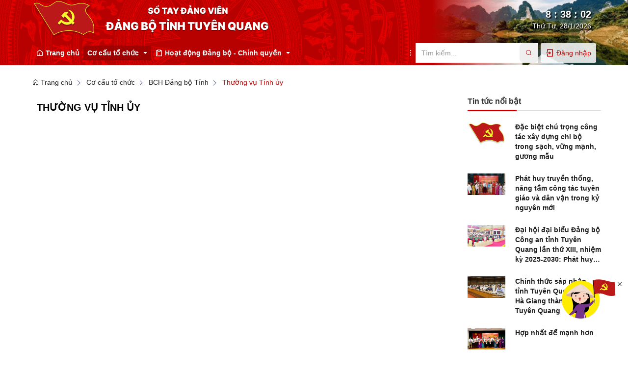

--- FILE ---
content_type: text/html; charset=UTF-8
request_url: https://sotaydangvien.tuyenquang.dcs.vn/co-cau-to-chuc/bch-dang-bo-tinh/thuong-vu-tinh-uy
body_size: 17404
content:
 
<!DOCTYPE html><html lang="vi"><head>
  
<title>Thường vụ Tỉnh ủy</title>
  
<meta name="viewport" content="width=device-width, initial-scale=1.0, maximum-scale=1.0, user-scalable=no" />
  
  
<meta http-equiv="X-UA-Compatible" content="IE=edge">
<meta http-equiv="Content-Type" content="text/html; charset=utf-8"/>
  
<meta name="description" content=" "/>
<meta name="keywords" content="Thường vụ Tỉnh ủy"/>
<meta name="Author" content="Sổ tay Đảng viên Tuyên Quang" />
<meta name="copyright" content="Sổ tay Đảng viên Tuyên Quang" />
  
  
  
<meta property="fb:app_id" content="1396997063955601"/>
  
  
  
 
<meta property="og:type" content="article" />
<meta property="og:site_name" content="sotaydangvien.tuyenquang.dcs.vn" /> 
<meta property="og:url" content="https://sotaydangvien.tuyenquang.dcs.vn/co-cau-to-chuc/bch-dang-bo-tinh/thuong-vu-tinh-uy"/> 
<link rel="canonical" href="https://sotaydangvien.tuyenquang.dcs.vn/co-cau-to-chuc/bch-dang-bo-tinh/thuong-vu-tinh-uy" />
<meta property="og:image" content="https://sotaydangvien.tuyenquang.dcs.vn/upload/1003355/20221029/Co_Dang_e9063e69e3.png"/><link rel="image_src" href="https://sotaydangvien.tuyenquang.dcs.vn/upload/1003355/20221029/Co_Dang_e9063e69e3.png"/>
<meta property="og:title" content="Thường vụ Tỉnh ủy"/><meta content="news" itemprop="genre" name="medium"/>
<meta content="vi-VN" itemprop="inLanguage"/><meta property="article:published_time"  itemprop="datePublished" content="2022-04-23T14:27:05+0700" /><meta itemprop="dateCreated" content="2022-04-23T14:27:05+0700" /><meta name="resource-type" content="Document" />
<meta name="distribution" content="Global" />
<meta name="revisit-after" content="7 days" />
<meta property="og:locale" content="vi_VN" /><link rel="schema.DC" href="https://purl.org/dc/elements/1.1/" />
<meta name="DC.Title" content="Thường vụ Tỉnh ủy" />
<meta name="DC.Identifier" content="https://sotaydangvien.tuyenquang.dcs.vn/co-cau-to-chuc/bch-dang-bo-tinh/thuong-vu-tinh-uy" />
<meta name="DC.Description" content=" " />
<meta name="DC.Date" content="2022-04-23+0714:27:05" />
<meta name="DC.Publisher" content="Sổ tay Đảng viên Tuyên Quang" />
<meta name="DC.language" scheme="ISO639-1" content="vi" />

<meta property="og:description" content=" "/> 
  
  
<link href="/upload/2005699/20211103/favicon3_659d6ac280.png" rel="shortcut icon" type="image/x-icon" />
  
<link rel="preload" href="/css/1.5219912/1003355/11914/style.css?9912" as="style">
<link type="text/css" rel="stylesheet" href="/css/1.5219912/1003355/11914/style.css?9912"/>
  
<link rel="preload" as="script" href="/publish/js/lib2-1.521.min.js?9912">
<!-- <link rel="stylesheet" type="text/css" href="/3rdparty/font-awesome-5.15.1/css/all.min.css"/> -->
<link href="/3rdparty/vhv-font/vhv.css?1.521" rel="stylesheet" type="text/css">
  
  
  
  
</head><body  style="padding:0px;margin:0px;" >
  
  
  
<style>
input[type="password"]::-ms-reveal{
display: none;
}
</style>
 
<div class="region-top"><div id="module13" class="ModuleWrapper  layout-header" ><div class="container">  <div id="module14" class="ModuleWrapper" ><div class="frame-head-menu">   <div class="logo-menu d-flex align-center flex-between"> <a href="https://sotaydangvien.tuyenquang.dcs.vn/" title="Trang chủ">   <img class="logo" src="/upload/1003355/20220423/logo_dd6e496d6f.png" alt="Logo"/>       </a> <div class="head-right"> <div class="clock pr-10" style="text-shadow: 2px 2px 2px #000;"> <ul class="text-bold title-md text-right" style="color: #fff"> <li id="hours14" class="inline-block"></li> <li id="point14" class="inline-block">:</li> <li id="min14" class="inline-block"></li> <li id="point14" class="inline-block">:</li> <li id="sec14" class="inline-block"></li> </ul> <div id="Date14" class="title-2xs color-white"></div> </div> </div> </div>   <nav aria-label="Thực đơn" id="menu14" class="navigation-menu-default-type1 navpage navigation-menu-default-type2 " style="overflow: hidden">
 <div class="navbar navbar-default"> <div class=" container-has-link">
 <div class=" has-link-right relative has-logo">
 <div class="navbar-header">     <button type="button" class="navbar-toggle collapsed" data-toggle="collapse" data-target="#bs-navbar-collapse-14" aria-expanded="false"> <span class="sr-only">Toggle navigation</span> <span class="icon-bar"></span> <span class="icon-bar"></span> <span class="icon-bar"></span> </button> </div> <div class="collapse navbar-collapse fluid-nav sidebar-collapse" id="bs-navbar-collapse-14">
 <div class="intestine-collapse">   <ul class="mt-10 link-right mobile top pl-10 pr-10" >
   <li class="d-inline-b a-middle"><a title="Đăng nhập" href="https://sotaydangvien.tuyenquang.dcs.vn/page/login">Đăng nhập</a><span class="ml-5 mr-5">|<span></li> <li class="d-inline-b a-middle"><a title="Đăng ký" href="https://sotaydangvien.tuyenquang.dcs.vn/page/register">Đăng ký</a></li>     </ul> <div class="clearfix"></div>       <ul id="fluid-nav-positive14" role="tablist" class="nav navbar-nav fluid-nav-positive">
   <li  role="presentation" class="item li-home" data-id="5248731" >
 <a rel="noopener" href="/"  title="Trang chủ"   >
   <img src="/upload/2005699/20210908/home_94eb7.png" alt="Trang chủ"/>         <span class="title">Trang chủ</span>     </a>     </li>   <li  role="presentation" class="item dropdown" data-id="5248732" style="display:none">
 <a rel="noopener" href="javascript:;"  title="Cơ cấu tổ chức"   >
         <span class="title">Cơ cấu tổ chức</span>     <span class="caret" style="margin-left:5px;"></span>   </a>   <a class="dropdown-toggle" href="javascript:;"><i class="vi vi-plus"></i></a>     <ul  class=" dropdown-menu">
   <li  role="presentation" class="item dropdown has-child" data-id="5248733" >
 <a rel="noopener" href="javascript:;"  title="BCH Đảng bộ Tỉnh"   >
         <span class="title">BCH Đảng bộ Tỉnh</span>     <span class="caret" style="margin-left:5px;"></span>   </a>   <a class="dropdown-toggle" href="javascript:;"><i class="vi vi-plus"></i></a>     <ul  class=" dropdown-menu">
   <li  role="presentation" class="item" data-id="5248734" >
 <a rel="noopener" href="/co-cau-to-chuc/bch-dang-bo-tinh/thuong-truc"  title="Thường trực"   >
         <span class="title">Thường trực</span>     </a>     </li>   <li  role="presentation" class="item" data-id="5248735" >
 <a rel="noopener" href="/co-cau-to-chuc/bch-dang-bo-tinh/thuong-vu-tinh-uy"  title="Thường vụ Tỉnh ủy"   >
         <span class="title">Thường vụ Tỉnh ủy</span>     </a>     </li>   <li  role="presentation" class="item" data-id="5248736" >
 <a rel="noopener" href="/co-cau-to-chuc/bch-dang-bo-tinh/uy-vien-ban-chap-hanh-dang-bo"  title="Ủy viên Ban Chấp hành Đảng bộ"   >
         <span class="title">Ủy viên Ban Chấp hành Đảng bộ</span>     </a>     </li>     </ul>   </li>   <li  role="presentation" class="item" data-id="5248737" >
 <a rel="noopener" href="/co-cau-to-chuc/ban-to-chuc-tinh-uy"  title="Ban Tổ chức Tỉnh ủy"   >
         <span class="title">Ban Tổ chức Tỉnh ủy</span>     </a>     </li>   <li  role="presentation" class="item" data-id="5248738" >
 <a rel="noopener" href="/co-cau-to-chuc/van-phong-tinh-uy"  title="Văn phòng Tỉnh ủy"   >
         <span class="title">Văn phòng Tỉnh ủy</span>     </a>     </li>   <li  role="presentation" class="item" data-id="5248739" >
 <a rel="noopener" href="/co-cau-to-chuc/uy-ban-kiem-tra-tinh-uy"  title="Ủy Ban kiểm tra Tỉnh ủy"   >
         <span class="title">Ủy Ban kiểm tra Tỉnh ủy</span>     </a>     </li>   <li  role="presentation" class="item" data-id="5248740" >
 <a rel="noopener" href="/co-cau-to-chuc/ban-dan-van-tinh-uy"  title="Ban Dân vận Tỉnh ủy"   >
         <span class="title">Ban Dân vận Tỉnh ủy</span>     </a>     </li>   <li  role="presentation" class="item" data-id="5248741" >
 <a rel="noopener" href="/co-cau-to-chuc/ban-tuyen-giao-tinh-uy"  title="Ban Tuyên giáo Tỉnh ủy"   >
         <span class="title">Ban Tuyên giáo Tỉnh ủy</span>     </a>     </li>   <li  role="presentation" class="item" data-id="5248742" >
 <a rel="noopener" href="/co-cau-to-chuc/ban-noi-chinh-tinh-uy"  title="Ban Nội chính Tỉnh ủy"   >
         <span class="title">Ban Nội chính Tỉnh ủy</span>     </a>     </li>     </ul>   </li>   <li  role="presentation" class="item dropdown" data-id="5248743" style="display:none">
 <a rel="noopener" href="/hoat-dong-dang-bo-chinh-quyen"  title="Hoạt động Đảng bộ - Chính quyền"   >
   <img src="/upload/2005699/20210908/tt_fccf1.png" alt="Hoạt động Đảng bộ - Chính quyền"/>         <span class="title">Hoạt động Đảng bộ - Chính quyền</span>     <span class="caret" style="margin-left:5px;"></span>   </a>   <a class="dropdown-toggle" href="javascript:;"><i class="vi vi-plus"></i></a>     <ul  class=" dropdown-menu">
   <li  role="presentation" class="item" data-id="5248744" >
 <a rel="noopener" href="/hoat-dong-dang-bo-chinh-quyen/dang-bo-thanh-pho"  title="Đảng bộ Thành Phố"   >
         <span class="title">Đảng bộ Thành Phố</span>     </a>     </li>   <li  role="presentation" class="item dropdown has-child" data-id="5248745" >
 <a rel="noopener" href="/hoat-dong-dang-bo-chinh-quyen/dang-bo-huyen"  title="Đảng bộ huyện/Tp"   >
         <span class="title">Đảng bộ huyện/Tp</span>     <span class="caret" style="margin-left:5px;"></span>   </a>   <a class="dropdown-toggle" href="javascript:;"><i class="vi vi-plus"></i></a>     <ul  class=" dropdown-menu">
   <li  role="presentation" class="item" data-id="5264407" >
 <a rel="noopener" href="/hoat-dong-dang-bo-chinh-quyen/dang-bo-huyen/dang-bo-huyen-chiem-hoa"  title="Đảng bộ huyện Chiêm Hóa"   >
         <span class="title">Đảng bộ huyện Chiêm Hóa</span>     </a>     </li>   <li  role="presentation" class="item dropdown" data-id="5264408" >
 <a rel="noopener" href="https://hamyen.tuyenquang.gov.vn" target="_blank" title="Đảng bộ huyện Hàm Yên"   >
   <img src="/upload/1003355/20240810/HAM_YEN_3ea9747.jpg" alt="Đảng bộ huyện Hàm Yên"/>         <span class="title">Đảng bộ huyện Hàm Yên</span>     <span class="caret" style="margin-left:5px;"></span>   </a>   <a class="dropdown-toggle" href="javascript:;"><i class="vi vi-plus"></i></a>     <ul  class=" dropdown-menu">
   <li  role="presentation" class="item" data-id="5264415" >
 <a rel="noopener" href="/hoat-dong-dang-bo-chinh-quyen/dang-bo-huyen/dang-bo-huyen-ham-yen/tin-bai-dang-bo-xa-nhan-muc"  title="Tin bài đảng bộ xã Nhân Mục"   >
         <span class="title">Tin bài đảng bộ xã Nhân Mục</span>     </a>     </li>     </ul>   </li>   <li  role="presentation" class="item dropdown" data-id="5264410" >
 <a rel="noopener" href="/hoat-dong-dang-bo-chinh-quyen/dang-bo-huyen/dang-bo-huyen-na-hang"  title="Đảng bộ huyện Na Hang"   >
         <span class="title">Đảng bộ huyện Na Hang</span>     <span class="caret" style="margin-left:5px;"></span>   </a>   <a class="dropdown-toggle" href="javascript:;"><i class="vi vi-plus"></i></a>     <ul  class=" dropdown-menu">
   <li  role="presentation" class="item" data-id="5264414" >
 <a rel="noopener" href="/hoat-dong-dang-bo-chinh-quyen/dang-bo-huyen/dang-bo-huyen-na-hang/dang-bo-huyen-na-hang"  title="Đảng bộ huyện Na Hang"   >
         <span class="title">Đảng bộ huyện Na Hang</span>     </a>     </li>     </ul>   </li>   <li  role="presentation" class="item" data-id="5264411" >
 <a rel="noopener" href="/hoat-dong-dang-bo-chinh-quyen/dang-bo-huyen/dang-bo-huyen-yen-son"  title="Đảng bộ huyện Yên Sơn"   >
         <span class="title">Đảng bộ huyện Yên Sơn</span>     </a>     </li>   <li  role="presentation" class="item" data-id="5264412" >
 <a rel="noopener" href="/hoat-dong-dang-bo-chinh-quyen/dang-bo-huyen/dang-bo-huyen-son-duong"  title="Đảng bộ huyện Sơn Dương"   >
         <span class="title">Đảng bộ huyện Sơn Dương</span>     </a>     </li>   <li  role="presentation" class="item" data-id="5264413" >
 <a rel="noopener" href="/hoat-dong-dang-bo-chinh-quyen/dang-bo-huyen/dang-bo-huyen-lam-binh"  title="Đảng bộ huyện Lâm Bình"   >
         <span class="title">Đảng bộ huyện Lâm Bình</span>     </a>     </li>     </ul>   </li>   <li  role="presentation" class="item" data-id="5248746" >
 <a rel="noopener" href="/hoat-dong-dang-bo-chinh-quyen/dang-bo-khoi-cac-co-quan-tinh"  title="Đảng bộ Khối các cơ quan tỉnh"   >
         <span class="title">Đảng bộ Khối các cơ quan tỉnh</span>     </a>     </li>   <li  role="presentation" class="item" data-id="5248747" >
 <a rel="noopener" href="/hoat-dong-dang-bo-chinh-quyen/dang-bo-cong-an-tinh"  title="Đảng bộ Công an tỉnh"   >
         <span class="title">Đảng bộ Công an tỉnh</span>     </a>     </li>   <li  role="presentation" class="item" data-id="5248748" >
 <a rel="noopener" href="/hoat-dong-dang-bo-chinh-quyen/dang-bo-quan-su-tinh"  title="Đảng bộ Quân sự tỉnh"   >
         <span class="title">Đảng bộ Quân sự tỉnh</span>     </a>     </li>   <li  role="presentation" class="item" data-id="5248749" >
 <a rel="noopener" href="/hoat-dong-dang-bo-chinh-quyen/dang-bo-cong-ty-co-phan-gang-thep"  title="Đảng bộ Công ty cổ phần Tuyên Quang"   >
         <span class="title">Đảng bộ Công ty cổ phần Tuyên Quang</span>     </a>     </li>   <li  role="presentation" class="item" data-id="5248750" >
 <a rel="noopener" href="/hoat-dong-dang-bo-chinh-quyen/dang-bo-cong-ty-co-phan-kim-loai-mau"  title="Đảng bộ Công ty cổ phần Kim loại màu"   >
         <span class="title">Đảng bộ Công ty cổ phần Kim loại màu</span>     </a>     </li>   <li  role="presentation" class="item" data-id="5248751" >
 <a rel="noopener" href="/hoat-dong-dang-bo-chinh-quyen/dang-bo-benh-vien-tw"  title="Đảng bộ Bệnh viện TW"   >
         <span class="title">Đảng bộ Bệnh viện TW</span>     </a>     </li>     </ul>   </li>   <li  role="presentation" class="item dropdown" data-id="5248752" style="display:none">
 <a rel="noopener" href="javascript:;"  title="Tin nghiệp vụ công tác xây dựng Đảng"   >
   <img src="/upload/2005699/20210908/cd_18262.png" alt="Tin nghiệp vụ công tác xây dựng Đảng"/>         <span class="title">Tin nghiệp vụ công tác xây dựng Đảng</span>     <span class="caret" style="margin-left:5px;"></span>   </a>   <a class="dropdown-toggle" href="javascript:;"><i class="vi vi-plus"></i></a>     <ul  class=" dropdown-menu">
   <li  role="presentation" class="item" data-id="5248753" >
 <a rel="noopener" href="/hoat-dong-cac-dang-bo-truc-thuoc/tuyen-giao"  title="Tuyên giáo"   >
         <span class="title">Tuyên giáo</span>     </a>     </li>   <li  role="presentation" class="item" data-id="5248754" >
 <a rel="noopener" href="/hoat-dong-cac-dang-bo-truc-thuoc/to-chuc"  title="Tổ chức"   >
         <span class="title">Tổ chức</span>     </a>     </li>   <li  role="presentation" class="item" data-id="5248755" >
 <a rel="noopener" href="/hoat-dong-cac-dang-bo-truc-thuoc/dan-van"  title="Dân vận"   >
         <span class="title">Dân vận</span>     </a>     </li>   <li  role="presentation" class="item" data-id="5248756" >
 <a rel="noopener" href="/hoat-dong-cac-dang-bo-truc-thuoc/noi-chinh"  title="Nội chính"   >
         <span class="title">Nội chính</span>     </a>     </li>   <li  role="presentation" class="item" data-id="5248757" >
 <a rel="noopener" href="/hoat-dong-cac-dang-bo-truc-thuoc/kiem-tra-dang"  title="Kiểm tra Đảng"   >
         <span class="title">Kiểm tra Đảng</span>     </a>     </li>   <li  role="presentation" class="item" data-id="5248758" >
 <a rel="noopener" href="/hoat-dong-cac-dang-bo-truc-thuoc/van-phong"  title="Văn phòng"   >
         <span class="title">Văn phòng</span>     </a>     </li>     </ul>   </li>   <li  role="presentation" class="item dropdown" data-id="5248759" style="display:none">
 <a rel="noopener" href="/danh-muc"  title="Danh mục"   >
         <span class="title">Danh mục</span>     <span class="caret" style="margin-left:5px;"></span>   </a>   <a class="dropdown-toggle" href="javascript:;"><i class="vi vi-plus"></i></a>     <ul  class=" dropdown-menu">
   <li  role="presentation" class="item" data-id="5248760" >
 <a rel="noopener" href="/danh-muc/gioi-thieu"  title="Giới thiệu"   >
   <img src="/upload/2005699/20210908/gt_1d05e.png" alt="Giới thiệu"/>         <span class="title">Giới thiệu</span>     </a>     </li>   <li  role="presentation" class="item" data-id="5248761" >
 <a rel="noopener" href="/danh-muc/lien-he"  title="Liên hệ"   >
   <img src="/upload/2005699/20210908/lh_6a24f.png" alt="Liên hệ"/>         <span class="title">Liên hệ</span>     </a>     </li>   <li  role="presentation" class="item" data-id="5248762" >
 <a rel="noopener" href="/danh-muc/hdsd-cai-app-qrcode-tren-ios"  title="HDSD cài app QRCode trên IOS"   >
         <span class="title">HDSD cài app QRCode trên IOS</span>     </a>     </li>     </ul>   </li>   <li  role="presentation" class="item" data-id="5248763" style="display:none">
 <a rel="noopener" href="/video"  title="Video"   >
         <span class="title">Video</span>     </a>     </li>   <li  role="presentation" class="item dropdown" data-id="5248765" style="display:none">
 <a rel="noopener" href="/chuc-nang"  title="Chức năng"   >
         <span class="title">Chức năng</span>     <span class="caret" style="margin-left:5px;"></span>   </a>   <a class="dropdown-toggle" href="javascript:;"><i class="vi vi-plus"></i></a>     <ul  class=" dropdown-menu">
   <li  role="presentation" class="item" data-id="5248766" >
 <a rel="noopener" href="/chuc-nang/he-thong-to-chuc-dang"  title="Hệ thống tổ chức Đảng"   >
         <span class="title">Hệ thống tổ chức Đảng</span>     </a>     </li>   <li  role="presentation" class="item" data-id="5248767" >
 <a rel="noopener" href="/page/Project/STDV/Job/Account/list?&amp;isDisplayedInModule=0&amp;showWhenHaveChild=0&amp;menuId=620c545c87c9c073404b70ea&amp;site=1003355"  title="Quản lý công việc"   >
         <span class="title">Quản lý công việc</span>     </a>     </li>   <li  role="presentation" class="item" data-id="5248768" >
 <a rel="noopener" href="/page/Project/STDV/Account/Storage/list?&amp;menuId=620c545357d24049db524a83&amp;site=1003355"  title="Văn kiện - Tài liệu Đảng"   >
         <span class="title">Văn kiện - Tài liệu Đảng</span>     </a>     </li>   <li  role="presentation" class="item" data-id="5248769" >
 <a rel="noopener" href="/page/Project/STDV/Account/MyFriend/list?&amp;menuId=620c623fa51a781929328013&amp;site=1003355"  title="Danh bạ"   >
         <span class="title">Danh bạ</span>     </a>     </li>   <li  role="presentation" class="item" data-id="5248770" >
 <a rel="noopener" href="/page/Project/STDV/Message/Account/list?&amp;menuId=620c7c950fdbd53f376230a0&amp;site=1003355"  title="Trao đổi"   >
         <span class="title">Trao đổi</span>     </a>     </li>   <li  role="presentation" class="item" data-id="5248771" >
 <a rel="noopener" href="javascript:;"  title="Đóng góp ý kiến"    id="frmEditFeedbackPopup" data-modal-class="modal-md frmEditFeedback" data-x-modal="Project.STDV.Account.Feedback.edit">
         <span class="title">Đóng góp ý kiến</span>     </a>     </li>   <li  role="presentation" class="item" data-id="5248772" >
 <a rel="noopener" href="/page/Project/STDV/Account/Opinion/list?&amp;menuId=621316675866ce014310aa0d&amp;site=1003355"  title="Lấy ý kiến"   >
         <span class="title">Lấy ý kiến</span>     </a>     </li>   <li  role="presentation" class="item" data-id="5248773" >
 <a rel="noopener" href="/page/Project/STDV/Account/Survey/list?&amp;menuId=6213161e3aa294264a2de2c6&amp;site=1003355"  title="Khảo sát"   >
         <span class="title">Khảo sát</span>     </a>     </li>   <li  role="presentation" class="item" data-id="5248774" >
 <a rel="noopener" href="https://drive.google.com/drive/folders/1tNoptWB-3BSwydqUho19t4DeLhKP1xZ9" target="_blank" title="Hướng dẫn sử dụng"   >
         <span class="title">Hướng dẫn sử dụng</span>     </a>     </li>   <li  role="presentation" class="item" data-id="5248775" >
 <a rel="noopener" href="/page/Project/STDV/Living/Periodic/Account/list?&amp;isDisplayedInModule=0&amp;showWhenHaveChild=0&amp;menuId=620c6235dba6ea08ad1c1744&amp;site=1003355"  title="Nội dung sinh hoạt chi bộ"   >
         <span class="title">Nội dung sinh hoạt chi bộ</span>     </a>     </li>   <li  role="presentation" class="item" data-id="5248776" >
 <a rel="noopener" href="/page/Project/STDV/Schedule/Account/list?&amp;isDisplayedInModule=0&amp;menuId=620b75c7e7fd88509476a0d5&amp;site=1003355"  title="Lịch làm việc"   >
         <span class="title">Lịch làm việc</span>     </a>     </li>   <li  role="presentation" class="item" data-id="5248777" >
 <a rel="noopener" href="/chuc-nang/chinh-sach-bao-mat"  title="Chính sách bảo mật"   >
         <span class="title">Chính sách bảo mật</span>     </a>     </li>   <li  role="presentation" class="item" data-id="5248778" >
 <a rel="noopener" href="/chuc-nang/chuyen-de-sinh-hoat?categoryId=5248778"  title="Chuyên đề sinh hoạt"   >
         <span class="title">Chuyên đề sinh hoạt</span>     </a>     </li>   <li  role="presentation" class="item" data-id="5248779" >
 <a rel="noopener" href="/page/Project/STDV/Account/LearningResolution/list?&amp;menuId=620c70d8223f293e55522586&amp;site=1003355"  title="Học tập nghị quyết"   >
         <span class="title">Học tập nghị quyết</span>     </a>     </li>   <li  role="presentation" class="item" data-id="5248780" >
 <a rel="noopener" href="/page/Project/STDV/Note/Account/list?&amp;menuId=620c7f3132da2007106aaa3a&amp;site=1003355"  title="Ghi chú cá nhân"   >
         <span class="title">Ghi chú cá nhân</span>     </a>     </li>   <li  role="presentation" class="item" data-id="5248781" >
 <a rel="noopener" href="/chuc-nang/tai-app-dien-thoai"  title="Tải app điện thoại"   >
         <span class="title">Tải app điện thoại</span>     </a>     </li>     </ul>   </li>     </ul>   <div class="fluid-nav-backup nav-backup" style="display: none"> <a id="fluid-nav-toggle14" class="fluid-nav-toggle dropdown-toggle" data-toggle="dropdown" href="javascript: void(0)"><i class="vi vi-dots-vertical" aria-hidden="true"></i></a> <ul id="fluid-nav-negative14" class="fluid-nav-negative dropdown-menu2 dropdown-menu-right" role="menu" style="display: none;"> </ul> </div> </div> </div>   <div class="link-right desktop text-center">     <div id="div-search14" class="search"> <form id="form14" class="sear-form" method="post"> <input name="page" value="search" type="hidden" /> <div> <div class="input-inner">     <input class="form-control" fixedName="keyword14" name="keyword14" placeholder="Tìm kiếm..." value=""/>
   <button class="btn btn-submit show-in-pc" type="submit"><i class="vi vi-search"></i></button>   </div> </div> <input type="hidden" name="site" value="1003355" /> <input type="hidden" name="securityToken" value="ed0255a94dc499d4a4f52019eeedacdaaf71b8a9571f9d535a2b38f2d2494fb1"><input type="hidden" name="submitFormId" value="14"><input type="hidden" name="moduleId" value="14"></form> </div>       <a href="https://sotaydangvien.tuyenquang.dcs.vn/page/login" title="Đăng nhập" class="menu-box-btn"> <svg width="18" height="18" viewBox="0 0 20 20" fill="none" xmlns="http://www.w3.org/2000/svg"> <path d="M3.33317 12.5H4.99984V16.6667H14.9998V3.33332H4.99984V7.49999H3.33317V2.49999C3.33317 2.27898 3.42097 2.06701 3.57725 1.91073C3.73353 1.75445 3.94549 1.66666 4.1665 1.66666H15.8332C16.0542 1.66666 16.2661 1.75445 16.4224 1.91073C16.5787 2.06701 16.6665 2.27898 16.6665 2.49999V17.5C16.6665 17.721 16.5787 17.933 16.4224 18.0892C16.2661 18.2455 16.0542 18.3333 15.8332 18.3333H4.1665C3.94549 18.3333 3.73353 18.2455 3.57725 18.0892C3.42097 17.933 3.33317 17.721 3.33317 17.5V12.5ZM8.33317 9.16666V6.66666L12.4998 9.99999L8.33317 13.3333V10.8333H1.6665V9.16666H8.33317Z" fill="#B70100"/> </svg> <span class="text">Đăng nhập</span> </a>     </div>     </div> </div> </div> </nav></div><link type="text/css" rel="stylesheet" href="/css/1.5219912/1003355/11914/chatBot.css"/><div id="chat-bot14" class="chatbot-icon"> <a href="javascript:void(0);" class="chatbot-icon-action " onclick="openWindowChat($(this));"> <img alt="" src="/Extra/ChatBot/images/big-icon.png" onerror="this.src='/Extra/ChatBot/images/big-icon.png';" width="" height="80"/>
 </a> <span class="x-botchat"> <i class="vi vi-x-small"></i> </span></div><div id="chat-window14" class="chat-window"></div><style> .chatbot-icon-action { position: relative; }
.chatbot-icon{ z-index: 999;}
 .x-botchat { position: absolute; cursor: pointer; }
</style><style> /**/
 .layout-header{ background: url("\/upload\/1003355\/20220423\/Group_36682_fd76e4cf55.png"); }
 /**/
 .layout-header{ background-repeat: no-repeat; width: 100%; background-size: cover; background-position: right; }
 .pathway-category .breadcrumb li a{ text-decoration: none; }
 @media (min-width: 769px) { .navigation-menu-default-type1 .navbar-default>div>div .navbar-collapse .intestine-collapse .fluid-nav-positive { flex-wrap: wrap; }
 .navigation-menu-default-type1 .navbar-collapse .navbar-nav li a { font-size: 14px; font-weight: 600; line-height: 1.4; padding: 5px 8px; }
 }
 .menu-box-btn { background: rgba(255,255,255,0.84); color: var(--brand-primary) !important; border-radius: 3px; font-size: 14px; position: relative; }
 .btn-number-noti { position: absolute; top: -7px; background: #26c281; width: 20px; height: 20px; color: #FFF; border-radius: 50%; right: -4px; font-size: 12px; line-height: 20px; }
 .list-notication { position: absolute; background: #FFF; z-index: 100; width: 250px; padding: 15px; text-align: left; border-radius: 4px; margin-top: 2px; box-shadow: 0 6px 12px rgba(0, 0, 0, 0.18); max-height: 500px; overflow-y: scroll; }
 @media(min-width:768px){ .list-notication { left: 37px; }
 }
 .list-notication .item-noti { padding: 10px 0; border-bottom: 1px solid #f1f1f1; }
 .list-notication .item-noti .title-noti a{ line-height: 1.4; font-size: 14px; }
 .list-notication .item-noti .title-noti a:hover { color: var(--brand-primary); }
 .list-notication .item-noti .createTime { font-size: 13px; color: #666; }
 /**/
 @media(max-width: 768px){ .body-menu-action.overflow-hidden{ overflow: hidden; }
 }
 /**/
 /**/
 /**/
 @media (max-width: 768px) { #menu14 .navbar-brand img{ .logo{ max-width:290px; }
 }
 #menu14 .navbar-collapse { position: fixed; z-index: 10000000001 !important; top: 0 !important; border: none; display: block; /**/
 left: -280px; /**/
 width: 280px; bottom: 0; height: 100%; padding-top: 20px; transition: all 0.3s; }
 #menu14 .navbar-collapse.open-sidebar { /**/
 left: 0; /**/
 transition: all 0.3s; }
 #menu14 .navbar-collapse .navbar-nav > li > a { color: #fff !important; border-top: 1px solid rgba(255, 255, 255, 0.3); }
 .navbar-collapse .navbar-nav > li > .dropdown-toggle { color: #fff !important; }
 #menu14 .navbar-collapse .navbar-nav > li.active > a { font-weight: bold; color: #fff !important; }
 #menu14 .navbar-collapse .navbar-nav > li > .dropdown-menu { margin-left: 0; width: 100%; margin-bottom:0; }
 body.overhidden{ position: relative; overflow-x: hidden; transition: all 0.3s; -webkit-transition: all 0.3s; }
 body.overhidden:before{ content:""; display: inline-block; left: 0; bottom: 0; top: 0; right: 0; background: rgba(0, 0, 0, 0.8); z-index:1000; position:absolute; }
 body.overhidden .navbar-header{ display: none; }
 }
 /**/
 .navigation-menu-default-type1 .navbar-nav li a span{ white-space: break-spaces; }
 @media(max-width: 1024px){ .list-notication { right: 0; }
 }
 @media(max-width: 768px) { .navigation-menu-default-type1.no-logo .navbar-default{ min-height: auto; }
 .navigation-menu-default-type1.no-logo .navbar-default .navbar-header{ background: none; }
 .navigation-menu-default-type1.no-logo .navbar-default .navbar-header .navbar-toggle{ background: rgba(245,245,245,0.66); }
 .navigation-menu-default-type1 .navbar-collapse{ overflow-y: auto !important; }
 }
 @media(min-width: 769px){ .navigation-menu-default-type1 .navbar-collapse .navbar-nav>li:hover>a{ color: white; background: #9e0100; }
 .navigation-menu-default-type1 .fluid-nav-backup .dropdown-menu-right li a:hover{ color: var(--link-hover-color); }
 .navigation-menu-default-type1 .fluid-nav-backup>a{ color: var(--text-color); }
 .navigation-menu-default-type1 .hidden-desktop-time{ display: none; }
 }
 @media (min-width: 769px) { .navigation-menu-default-type1 .fluid-nav-backup > a { color:#fff; }
 }
 #module14 .noti-data .item{ display: inline-flex; width: 100%; overflow: hidden; padding: 10px; position: relative; }
 #module14 .avatar-status{ position: relative; height: 50px; }
 #module14 .avatar-status .avatar-noti{ display: inline-block; width: 45px; }
 #module14 .intro{ padding-left: 10px; }
 .navigation-menu-default-type1.has-fix-menu-default-type1>.navbar-default{ background:var(--brand-primary) ; }
 body:not(.close-menu) { padding-left: 0 !important; }
</style></div>  
</div></div></div><div class="region-full-content"></div><div id="whole-page" class="container"  ><div id="module16" class="ModuleWrapper" ><div id="region-pathwayRegionTop"></div><div class="pathway-category "> <ol class="breadcrumb clearfix" itemprop="breadcrumb" itemtype="http://schema.org/BreadcrumbList">   <li class="first-item"> <a href="https://sotaydangvien.tuyenquang.dcs.vn/" title="Trang chủ"><i class="vi vi-home"></i> Trang chủ</a> </li>                     <li class="   " typeof="v:Breadcrumb">
 <a href="javascript:;" title="Cơ cấu tổ chức">Cơ cấu tổ chức</a> <meta itemprop="position" content="1" /> </li>   <li class="   " typeof="v:Breadcrumb">
 <a href="javascript:;" title="BCH Đảng bộ Tỉnh">BCH Đảng bộ Tỉnh</a> <meta itemprop="position" content="2" /> </li>   <li class="last-item   " typeof="v:Breadcrumb">
 <a href="/co-cau-to-chuc/bch-dang-bo-tinh/thuong-vu-tinh-uy" title="Thường vụ Tỉnh ủy">Thường vụ Tỉnh ủy</a> <meta itemprop="position" content="3" /> </li>   <li class="li pathway-last-item" id="region-pathway-last-item" ></li> </ol></div><style> li#region-pathway-last-item:before{ display: none; }
 .pathway-last-item >div{ display: inline-block; vertical-align: middle; }
 .breadcrumb > li + li::before { content: ""; background: url(/Content/images/icon-arrow-right.png) center center no-repeat; width: 20px; height: 14px; display: inline-block; padding: 0; vertical-align: middle; margin-top: 2px; }
 .pathway-last-item >div>span{ vertical-align: middle; }
</style></div><div id="module17" class="ModuleWrapper container content-detail-article" ><div class ="columns-widget columns9-3 row"><div class="col-left col-xs-12 col-md-9 col-sm-8">    <div id="module22" class="ModuleWrapper" moduleRootId="5248733" ><section id="section22" class="intro-type1"> <article id="article22" class="intro-content">   <div class="post-title"><h2 class="entry-title">Thường vụ Tỉnh ủy</h2></div>   <div class="post-content"><p style="margin-bottom:13px;text-align:center;"><br /> </p></div>   <ul class="share-social hidden-print mb-15"> <li>Chia sẻ:</li> <li> <a class="btn_facebook" href="https://www.facebook.com/sharer/sharer.php?u=http://sotaydangvien.tuyenquang.dcs.vn/co-cau-to-chuc/bch-dang-bo-tinh/thuong-vu-tinh-uy" rel="noopener noreferrer" title="Chia sẻ bài viết lên facebook"><img alt="Chia sẻ bài viết lên facebook" src="/Common/images/Social/icon_fb.gif"></a> </li> <li> <a class="btn_twitter" href="https://twitter.com/intent/tweet?url=http://sotaydangvien.tuyenquang.dcs.vn/co-cau-to-chuc/bch-dang-bo-tinh/thuong-vu-tinh-uy" rel="noopener noreferrer" data-title="Thường vụ Tỉnh ủy" title="Chia sẻ bài viết lên twitter"><img alt="Chia sẻ bài viết lên twitter" src="/Common/images/Social/icon_tw.gif"></a> </li> <li class="khoangcach">|</li> <li> <a href="javascript:void(0);" onclick="$('#article22').printArea()" title="In" rel="nofollow noopener"><img src="/Common/images/print.jpg" alt="">&nbsp;In bài viết</a> </li> </ul>     </article></section><style> ul.share-social { margin: 0; padding:5px 0 0 0; list-style: none; border-top: 1px solid #e1e1e1; }
 ul.share-social li{ list-style: none; display: inline-block; color: #626262; font-size: 12px; font-weight: bold; }
</style></div>  </div><div class="col-right col-xs-12 col-md-3 col-sm-4">    <div id="module18" class="ModuleWrapper" >  <div class="panel panel-default frame-panel-right" id="panel-18">   <div class="panel-heading "> <h3 class="panel-title ">     <span class=" mainTitle">Tin tức nổi bật</span>       </h3>   </div>   <div class="panel-body ">  <div id="module19" class="ModuleWrapper" ><div class="article-news-default-type2" id="article-news-default-type219">    <section class="section-list ">
   <article class="article-news article-news-defaultType2 mb-15 Article-News"> <div class="article-item clearfix margin-top-bottom-xs"> <div class="row">   <div class="col-xs-12 col-sm-5 col-md-4 left-type2"> <div class="post-image"> <a class="article-img common-img" href="/hoat-dong-dang-bo-chinh-quyen/dac-biet-chu-trong-cong-tac-xay-dung-chi-bo-trong-sach-vung-manh-guong-mau.html" title="Đặc biệt chú trọng công tác xây dựng chi bộ trong sạch, vững mạnh, gương mẫu"> <img class="post-image relative-height lazy"
 data-size-ratio="16:9" src=" /Common/images/bg_trans.png"
   data-original="https://tuyenquang.dcs.vn/Image/Large/2025730195420_148996.jpg"   onerror="this.src='/upload/1003355/20221029/Co_Dang_e5cb5e69e3.png';" alt="Đặc biệt chú trọng công tác xây dựng chi bộ trong sạch, vững mạnh, gương mẫu"> </a> </div> </div>   <div class="col-xs-12 col-sm-7 col-md-8 right-type2">
 <div class="article-title common-title"><a href="/hoat-dong-dang-bo-chinh-quyen/dac-biet-chu-trong-cong-tac-xay-dung-chi-bo-trong-sach-vung-manh-guong-mau.html" title="Đặc biệt chú trọng công tác xây dựng chi bộ trong sạch, vững mạnh, gương mẫu">Đặc biệt chú trọng công tác xây dựng chi bộ trong sạch, vững mạnh, gương mẫu</a></div>       </div> </div> </div> </article>   <article class="article-news article-news-defaultType2 mb-15 Article-News"> <div class="article-item clearfix margin-top-bottom-xs"> <div class="row">   <div class="col-xs-12 col-sm-5 col-md-4 left-type2"> <div class="post-image"> <a class="article-img common-img" href="/hoat-dong-dang-bo-chinh-quyen/phat-huy-truyen-thong-nang-tam-cong-tac-tuyen-giao-va-dan-van-trong-ky-nguyen-moi.html" title="Phát huy truyền thống, nâng tầm công tác tuyên giáo và dân vận trong kỷ nguyên mới"> <img class="post-image relative-height lazy"
 data-size-ratio="16:9" src=" /Common/images/bg_trans.png"
   data-original="https://tuyenquang.dcs.vn/Image/Large/2025729161133_148989.jpeg"   onerror="this.src='/upload/1003355/20221029/Co_Dang_e5cb5e69e3.png';" alt="Phát huy truyền thống, nâng tầm công tác tuyên giáo và dân vận trong kỷ nguyên mới"> </a> </div> </div>   <div class="col-xs-12 col-sm-7 col-md-8 right-type2">
 <div class="article-title common-title"><a href="/hoat-dong-dang-bo-chinh-quyen/phat-huy-truyen-thong-nang-tam-cong-tac-tuyen-giao-va-dan-van-trong-ky-nguyen-moi.html" title="Phát huy truyền thống, nâng tầm công tác tuyên giáo và dân vận trong kỷ nguyên mới">Phát huy truyền thống, nâng tầm công tác tuyên giáo và dân vận trong kỷ nguyên mới</a></div>       </div> </div> </div> </article>   <article class="article-news article-news-defaultType2 mb-15 Article-News"> <div class="article-item clearfix margin-top-bottom-xs"> <div class="row">   <div class="col-xs-12 col-sm-5 col-md-4 left-type2"> <div class="post-image"> <a class="article-img common-img" href="/hoat-dong-dang-bo-chinh-quyen/dai-hoi-dai-bieu-dang-bo-cong-an-tinh-tuyen-quang-lan-thu-xiii-nhiem-ky-2025-2030-phat-huy-vai-tro-la-chan-thep-giu-vung.html" title="Đại hội đại biểu Đảng bộ Công an tỉnh Tuyên Quang lần thứ XIII, nhiệm kỳ 2025-2030: Phát huy vai trò “lá chắn thép”, giữ vững bình yên từ sớm, từ xa"> <img class="post-image relative-height lazy"
 data-size-ratio="16:9" src=" /Common/images/bg_trans.png"
   data-original="https://khodulieu.sohoa.tuyenquang.gov.vn/congthongtin/media/3667fccddfa239163fc727028e190358.jpg"   onerror="this.src='/upload/1003355/20221029/Co_Dang_e5cb5e69e3.png';" alt="Đại hội đại biểu Đảng bộ Công an tỉnh Tuyên Quang lần thứ XIII, nhiệm kỳ 2025-2030: Phát huy vai trò “lá chắn thép”, giữ vững bình yên từ sớm, từ xa"> </a> </div> </div>   <div class="col-xs-12 col-sm-7 col-md-8 right-type2">
 <div class="article-title common-title"><a href="/hoat-dong-dang-bo-chinh-quyen/dai-hoi-dai-bieu-dang-bo-cong-an-tinh-tuyen-quang-lan-thu-xiii-nhiem-ky-2025-2030-phat-huy-vai-tro-la-chan-thep-giu-vung.html" title="Đại hội đại biểu Đảng bộ Công an tỉnh Tuyên Quang lần thứ XIII, nhiệm kỳ 2025-2030: Phát huy vai trò “lá chắn thép”, giữ vững bình yên từ sớm, từ xa">Đại hội đại biểu Đảng bộ Công an tỉnh Tuyên Quang lần thứ XIII, nhiệm kỳ 2025-2030: Phát huy vai trò “lá chắn thép”, giữ vững bình yên từ sớm, từ xa</a></div>       </div> </div> </div> </article>   <article class="article-news article-news-defaultType2 mb-15 Article-News"> <div class="article-item clearfix margin-top-bottom-xs"> <div class="row">   <div class="col-xs-12 col-sm-5 col-md-4 left-type2"> <div class="post-image"> <a class="article-img common-img" href="/hoat-dong-dang-bo-chinh-quyen/chinh-thuc-sap-nhap-tinh-tuyen-quang-va-tinh-ha-giang-thanh-tinh-tuyen-quang.html" title="Chính thức sáp nhập tỉnh Tuyên Quang và tỉnh Hà Giang thành tỉnh Tuyên Quang"> <img class="post-image relative-height lazy"
 data-size-ratio="16:9" src=" /Common/images/bg_trans.png"
   data-original="https://baotuyenquang.com.vn/media/images/2025/06/77(1).jpg"   onerror="this.src='/upload/1003355/20221029/Co_Dang_e5cb5e69e3.png';" alt="Chính thức sáp nhập tỉnh Tuyên Quang và tỉnh Hà Giang thành tỉnh Tuyên Quang"> </a> </div> </div>   <div class="col-xs-12 col-sm-7 col-md-8 right-type2">
 <div class="article-title common-title"><a href="/hoat-dong-dang-bo-chinh-quyen/chinh-thuc-sap-nhap-tinh-tuyen-quang-va-tinh-ha-giang-thanh-tinh-tuyen-quang.html" title="Chính thức sáp nhập tỉnh Tuyên Quang và tỉnh Hà Giang thành tỉnh Tuyên Quang">Chính thức sáp nhập tỉnh Tuyên Quang và tỉnh Hà Giang thành tỉnh Tuyên Quang</a></div>       </div> </div> </div> </article>   <article class="article-news article-news-defaultType2 mb-15 Article-News"> <div class="article-item clearfix margin-top-bottom-xs"> <div class="row">   <div class="col-xs-12 col-sm-5 col-md-4 left-type2"> <div class="post-image"> <a class="article-img common-img" href="/hoat-dong-dang-bo-chinh-quyen/hop-nhat-de-manh-hon.html" title="Hợp nhất để mạnh hơn"> <img class="post-image relative-height lazy"
 data-size-ratio="16:9" src=" /Common/images/bg_trans.png"
   data-original="https://baotuyenquang.com.vn/media/images/2025/06/img_20250605230453.jpg"   onerror="this.src='/upload/1003355/20221029/Co_Dang_e5cb5e69e3.png';" alt="Hợp nhất để mạnh hơn"> </a> </div> </div>   <div class="col-xs-12 col-sm-7 col-md-8 right-type2">
 <div class="article-title common-title"><a href="/hoat-dong-dang-bo-chinh-quyen/hop-nhat-de-manh-hon.html" title="Hợp nhất để mạnh hơn">Hợp nhất để mạnh hơn</a></div>       </div> </div> </div> </article>      </section></div><style> .article-news-default-type2 .article-title a{ display: -webkit-box; -webkit-box-orient: vertical; -webkit-line-clamp: 2; overflow: hidden; }
 .article-news-default-type2 .article-brief{ display: -webkit-box; -webkit-box-orient: vertical; -webkit-line-clamp: 3; overflow: hidden; }
 /**/
 /**/
 @media(max-width: 425px){ .article-news-default-type2 .article-title{ margin-top: 10px; }
 }
</style></div> </div></div><style> #panel-18 .panel-title { position: relative; }
 #panel-18 .panel-title-icon { position: absolute; /**/
 left: 0; /**/
 top: 0; }
 @media (max-width:768px){ /**/
 }
 /**/
 /**/
</style></div><div id="module20" class="ModuleWrapper" >  <div class="panel panel-default frame-panel-right" id="panel-20">   <div class="panel-heading "> <h3 class="panel-title ">     <span class=" mainTitle">Video clip</span>       </h3>   </div>   <div class="panel-body ">  <div id="module21" class="ModuleWrapper" ><div class="highLightVideoType1">     <div class="box-video-play"> <div class="playlist-none embed-responsive embed-responsive-4by3" id="media21">  <iframe id="Y4rqcEzxqhI" width="500" height="280" src="https://www.youtube.com/embed/Y4rqcEzxqhI?autoplay=0&rel=0&enablejsapi=1" frameborder="0" allowfullscreen></iframe> </div> </div> <div class="box-video-item"> <div class="list-video-item"> <div class="list-video-item-inner">   <div class="item-video new-first">
 <div class="video-title common-title mb-10 mt-10 text-bold"><a href="/video/tiem-nang-tu-nhung-cay-che-san-tuyet-co-thu.html" title="TIỀM NĂNG TỪ NHỮNG CÂY CHÈ SAN TUYẾT CỔ THỤ">
  <span>TIỀM NĂNG TỪ NHỮNG CÂY CHÈ SAN TUYẾT CỔ THỤ</span>
 </a></div> </div>   <div class="item-video ">
 <div class="video-title common-title mb-10 mt-10 "><a href="/video/dam-bao-an-toan-cho-du-khach-len-cong-vien-dia-chat-toan-cau-cao-nguyen-da-dong-van.html" title="ĐẢM BẢO AN TOÀN CHO DU KHÁCH LÊN CÔNG VIÊN ĐỊA CHẤT TOÀN CẦU CAO NGUYÊN ĐÁ ĐỒNG VĂN">
  <span>ĐẢM BẢO AN TOÀN CHO DU KHÁCH LÊN CÔNG VIÊN ĐỊA CHẤT TOÀN CẦU CAO NGUYÊN ĐÁ ĐỒNG VĂN</span>
 </a></div> </div>   <div class="item-video ">
 <div class="video-title common-title mb-10 mt-10 "><a href="/video/tuyen-quang-ha-giang-nhung-san-pham-u-lich-doc-dao.html" title="Tuyên Quang – Hà Giang:  những sản phẩm du lịch độc đáo">
  <span>Tuyên Quang – Hà Giang:  những sản phẩm du lịch độc đáo</span>
 </a></div> </div>   <div class="item-video ">
 <div class="video-title common-title mb-10 mt-10 "><a href="/video/quyet-tam-dua-cao-toc-tuyen-quang-ha-giang-ve-dich-dung-hen.html" title="Quyết tâm đưa cao tốc Tuyên Quang – Hà Giang về đích đúng hẹn">
  <span>Quyết tâm đưa cao tốc Tuyên Quang – Hà Giang về đích đúng hẹn</span>
 </a></div> </div>   <div class="item-video ">
 <div class="video-title common-title mb-10 mt-10 "><a href="/video/viet-nam-buoc-vao-ky-nguyen-vuon-minh-cua-dan-toc.html" title="VIỆT NAM - BƯỚC VÀO KỶ NGUYÊN VƯƠN MÌNH CỦA DÂN TỘC">
  <span>VIỆT NAM - BƯỚC VÀO KỶ NGUYÊN VƯƠN MÌNH CỦA DÂN TỘC</span>
 </a></div> </div>   </div> </div> </div> <div class="clearfix"></div>  </div>
</div> </div></div><style> #panel-20 .panel-title { position: relative; }
 #panel-20 .panel-title-icon { position: absolute; /**/
 left: 0; /**/
 top: 0; }
 @media (max-width:768px){ /**/
 }
 /**/
 /**/
</style></div></div></div></div></div>
<div class="region-bottom"><div id="module1" class="ModuleWrapper  layout-footer" >  <div id="module2" class="ModuleWrapper container" ><div class ="columns-widget columns6-3-3 row"><div class="col-center col-xs-12 col-md-6 col-sm-6"><div id="module8" class="ModuleWrapper" > 
<div class="footer-contact text-left  ">
  
  
<p class="title-footer">Sổ tay đảng viên</p>
  
  
<div class="intro-footer">
 ĐẢNG BỘ TỈNH TUYÊN QUANG 
</div>
  
  
<div class="info-footer">
  
<p><i class="vi vi-location-pin"></i><b>Địa chỉ:</b>&nbsp;Số 08, đường 17/8, phường Phan Thiết, thành phố Tuyên Quang, tỉnh Tuyên Quang</p>
<p>
<i class="vi vi-phone" aria-hidden="true"></i> <b>Điện thoại:</b>&nbsp; 
<a class="color-phone" href="tel:(02073) 822515" title="(02073) 822515">(02073) 822515</a>
</p>
<p><i class="vi vi-fax" aria-hidden="true"></i> <b>Fax:</b>&nbsp; (02073) 822515</p>
<p><i class="vi vi-mail" aria-hidden="true"></i> <b>Email:</b>&nbsp;
<a class="color-phone" href="mailto:bantochuctuyenquang@gmail.com.vn" title="bantochuctuyenquang@gmail.com.vn">bantochuctuyenquang@gmail.com.vn</a>
</p>
</div>
  
  
</div>
<style>
.title-footer{
font-weight: bold;
font-size: 20px;
}
.color-phone{
color:#fff;
}
/**/
/**/
.footer-contact .info-footer>p i {
min-width: 20px;
}
</style>
</div></div><div class="col-left col-xs-12 col-md-3 col-sm-3"><div id="module3" class="ModuleWrapper" >  <div class="panel panel-default frame-footer" id="panel-3">   <div class="panel-heading "> <h3 class="panel-title ">     <span class=" mainTitle">Danh mục</span>       </h3>   </div>   <div class="panel-body ">  <div id="module4" class="ModuleWrapper" moduleRootId="5248759" > 
  
<aside id="categories4" class="category-default">
<div class="right-dropdown">
  
<ul class="nav nav-pills nav-stacked  ">
  
<li data-id=5248760 class="  " data-id="5248760">
<a class="item-lv1 item-link relative" title="Giới thiệu" href="/danh-muc/gioi-thieu" data-id="5248760" >
  
<span>Giới thiệu</span>
</a>
  
</li>
  
<li data-id=5248761 class="  " data-id="5248761">
<a class="item-lv1 item-link relative" title="Liên hệ" href="/danh-muc/lien-he" data-id="5248761" >
  
<span>Liên hệ</span>
</a>
  
</li>
  
<li data-id=5248762 class="last-li last-child   " data-id="5248762">
<a class="item-lv1 item-link relative" title="HDSD cài app QRCode trên IOS" href="/danh-muc/hdsd-cai-app-qrcode-tren-ios" data-id="5248762" >
  
<span>HDSD cài app QRCode trên IOS</span>
</a>
  
</li>
  
</ul>
  
</div>
</aside>
  
<style>
.category-default .nav-pills>li.active>a,
.category-default .nav-pills>li.active>a:hover,
.category-default .nav-pills>li.active>a:focus {
background: none;
color: var(--brand-success);
}
</style>

 </div><div id="module5" class="ModuleWrapper" ><div class="clearfix media ">
 <div class="boun-media">    <img style="/**/height:100px;/**/width:100px;" class="full-width lazy" src="/upload/1003355/20240226/Huong_dan_cai_dat_va_dang_ky_tai_khoan_74d30.jpg" data-original="/upload/1003355/20240226/Huong_dan_cai_dat_va_dang_ky_tai_khoan_74d30.jpg" onerror="this.src='/upload/1003355/20221029/Co_Dang_e5cb5e69e3.png';" alt="" title=""/>
       </div></div>
</div> </div></div><style> #panel-3 .panel-title { position: relative; }
 #panel-3 .panel-title-icon { position: absolute; /**/
 left: 0; /**/
 top: 0; }
 @media (max-width:768px){ /**/
 }
 /**/
 /**/
</style></div></div><div class="col-right col-xs-12 col-md-3 col-sm-3"><div id="module6" class="ModuleWrapper" >  <div class="panel panel-default frame-footer" id="panel-6">   <div class="panel-heading "> <h3 class="panel-title ">     <span class=" mainTitle">Thống kê truy cập</span>       </h3>   </div>   <div class="panel-body ">  <div id="module7" class="ModuleWrapper" ><div class="statistic clearfix" style="/**/">
 <div class="statistic-info"> <div class="statistic-content" style="/**/">
 <div class="statistic-left">         <div class="currentMonth clearfix"> <span class="statistic-label" style="float:left; /**/">Tháng  01 :</span>
 <span class="statistic-count" style="float:right; /**/">13.495</span>
 </div>         <div class="currentYear clearfix"> <span class="statistic-label" style="float:left; /**/">Năm  2026 :</span>
 <span class="statistic-count" style="float:right; /**/">13.495</span>
 </div>       <div class="total clearfix"> <span class="statistic-label" style="float:left; /**/">Tổng số :</span>
 <span class="statistic-count" style="float:right; /**/>">815.276</span>
 </div>   </div> </div> </div></div><style> /**/
 /**/
 .statistic .statistic-info .statistic-content .statistic-left > div { padding: 10px 0; border-bottom: 1px solid #f1f1f1; }
 .statistic .statistic-info .statistic-content .statistic-left > div .statistic-label { position: relative; }
 .statistic .statistic-count{ font-weight: 700; }
</style>
</div> </div></div><style> #panel-6 .panel-title { position: relative; }
 #panel-6 .panel-title-icon { position: absolute; /**/
 left: 0; /**/
 top: 0; }
 @media (max-width:768px){ /**/
 }
 /**/
 /**/
</style></div></div>
</div></div>  
</div><div id="module10" class="ModuleWrapper  footer-bottom" ><div class="container">  <div id="module11" class="ModuleWrapper " >  <div id="module12" class="ModuleWrapper" ><div class="footer-copyright-social pt-10 pb-10"> <div class="">
 <div class="row">   <div class="col-xs-12 col-sm-4 col-md-4 col-right"> <div class="social"> <ul class="flex">   <li> <a href="https://www.facebook.com/" class="text-center" title="facebook"> <i class="vis vi-facebook"></i> </a> </li>           <li> <a href="https://www.youtube.com/" class="text-center " title="youtube" > <i class="vi vi-youtube"></i> </a> </li>   </ul> </div> </div>   <div class="col-xs-12  col-sm-8 col-md-8  col-left">
 <p class="copy-right" style="margin-bottom: 0">© Copyright 2021. All Rights Reserved</p>
   </div> </div> </div>  <style> .icon-tab-survey{ display: none; }
 @media(max-width: 768px){ .icon-tab-survey{ position: fixed; z-index: 99; bottom: 45px; left: 0; display: inline-block; width: 40px; height: 40px; line-height: 40px; text-align: center; background: #b70100; color: #fff !important; border-radius: 0 15px 15px 0; }
 }
 .tab-survey .btn-survey{ position: fixed; z-index: 99;  bottom: 365px; left: 20px; display: inline-block; background: #3598dc; color: #FFF; padding: 12px 20px; border-bottom-left-radius: 10px; border-bottom-right-radius: 10px; font-size: 15px; font-weight: 500; text-decoration: none; -moz-transform: translateX(-50%) translateY(-50%) rotate(-90deg); -webkit-transform: translateX(-50%) translateY(-50%) rotate(-90deg); transform: translateX(-50%) translateY(-50%) rotate(-90deg); }
 .tab-survey .btn-faq { position: fixed; z-index: 99; bottom: 170px; left: 20px; display: inline-block; background: #3598dc; color: #FFF; padding: 12px 20px; border-bottom-left-radius: 10px; border-bottom-right-radius: 10px; font-size: 15px; font-weight: 500; text-decoration: none; -moz-transform: translateX(-50%) translateY(-50%) rotate(-90deg); -webkit-transform: translateX(-50%) translateY(-50%) rotate(-90deg); transform: translateX(-50%) translateY(-50%) rotate(-90deg); }
</style></div><style> .footer-copyright-social .social>ul.flex{ justify-content: flex-end; }
 .footer-copyright-social .social>ul>li>a{ width: 30px; height: 30px; line-height: 30px; display: block; margin-left: 10px; border-radius: 50%; border: 1px solid #fff; }
 .footer-copyright-social .social>ul>li:first-child>a{ margin-left: 0; }
 .footer-copyright-social .social>ul>li i { color: #FFF; }
 .footer-copyright-social .col-left>p{ line-height: 30px; }
 .footer-copyright-social{ /**/
 /**/
 }
 @media (min-width:768px) { .footer-copyright-social>div>div>.col-right{ float: right; }
 .footer-copyright-social>div>div>.col-left{ float: left; }
 }
 @media (max-width:425px) { .footer-copyright-social .social>ul.flex{ justify-content: center; }
 .footer-copyright-social .col-left>p{ text-align: center; }
 }
 .footer-contact .intro-footer, .footer-contact .title-footer{ color: var(--brand-primary); font-weight: bold; font-size: 16px; line-height: 20px; text-transform: uppercase; }
 .footer-contact .info-footer{ margin-top: 15px; }
 .footer-contact a{ color: #FFF; }
 .footer-contact a.color-phone{ color: var(--brand-primary); }
</style></div>  
</div>  
</div></div><div id="module15" class="ModuleWrapper  patway-frame" ><div class="container">    
</div></div></div> 
<div id="footer-editer"></div>
  
  
</body>
<!--[if lt IE 9]>
<script src="/3rdparty/Bootstrap/js/ie8-responsive-file-warning.js"></script>
<script src="https://oss.maxcdn.com/html5shiv/3.7.2/html5shiv.min.js"></script>
<script src="https://oss.maxcdn.com/respond/1.4.2/respond.min.js"></script>
<![endif]-->
<!--[if IE 6]>
<script src="/3rdparty/fix_ie/DD_belatedPNG.js"></script>
<script type="text/javascript">
DD_belatedPNG.fix('.mask,img');
</script>
<![endif]-->
  
<script type="text/javascript">
rootURL = location.protocol+'//'+location.host+'/';
staticURL = '/';
</script>
<script type="text/javascript" src="/publish/js/lib2-1.521.min.js?9912"></script>
  
<script type="text/javascript">
  
$(document).ready(function() {
$(window).scroll(function() {
if($(window).scrollTop() != 0) {
$('#backToTop').fadeIn();
} else {
$('#backToTop').fadeOut();
}
});
$('#backToTop').click(function() {
$('html, body').animate({
scrollTop:0
},500);
});
});
  
if(window.vhvInit)
{
vhvInit();
}
$.extend(VHV,{
pageId: "introduction",
itemId: "5248735",
inheritPageId: "Content.Article.base",
checkPhone: "phoneVN",
checkPassword: [],
serverTime: 1769589468,
domainRoot: '/',
defaultCurrency: 'VND',
defaultNumberFormat: '',
language: 'vi',
nationId: "",
version:'1.521',
clientVersion:'9912',
pageVersion:'',
ckeVersion:'4.15.0',
  
  
loadingImage:'/Common/images/loading.gif',
site:'1003355',
href:'?'+decode64('X1VSTENvZGU9Y28tY2F1LXRvLWNodWMvYmNoLWRhbmctYm8tdGluaC90aHVvbmctdnUtdGluaC11eSZhbXA7'),
defaultPortalPath:'',
securityToken: 'ed0255a94dc499d4a4f52019eeedacdaaf71b8a9571f9d535a2b38f2d2494fb1',
groupId: ''
  
,hasGoogleCloud:1
  
  
  
  
  
  
,currentAccountId: "" 
});
$.extend(VHV.App, {
portal:'1003355',
site: 1003355 
});
VHV.init();
VHV.User = {
id: 0 
  
};
 ;
VHV.load('Extra.ChatBot.ChatBot'); function openWindowChat($obj){ $('#chat-window14').loadModule('Content.Listing',{ layout: 'Extra.ChatBot.chatWindow', gridModuleParentId: 14, isBot: 1, service: "Project.STDV.ChatBot.Chat.select" });
$obj.parent().hide(); }
$('.x-botchat').click(function () { $('.chatbot-icon-action').hide(); $('.x-botchat').hide(); });
$('#frmEditFeedbackPopup').click(function () { $('#menu14 .navbar-collapse').removeClass('in'); $('#menu14 .navbar-collapse').removeClass('open-sidebar'); $('body').removeClass('overhidden overflow-hidden'); $('#close14').hide(); });
$('#noti-btn14').click(function(){ $('#list-notication14').loadModule('Content.Listing',{ layout:'Content.Navigation.Menu.noticeDropdown', service: "Project.STDV.Notification.selectAll", gridModuleParentId: '14', itemsPerPage:10, menuId: "" });
$(this).find('.badge').addClass('hide'); });
if($('#list-notication14').css("display") != "none" ) { $('#dropdownMenuUser14 ').click(function () { $('#list-notication14').slideUp('300'); });
};
$('#list-notication14').hide(); $('#noti-btn14').click(function (e) { $('#list-notication14').slideToggle('300'); e.stopPropagation(); });
$(document).click(function(){ $("#list-notication14").hide(); });
$('#whole-page').addClass('navpage-content'); $(document).ready(function () { var width = window.innerWidth || document.documentElement.clientWidth || document.body.clientWidth, widthUl = $('#fluid-nav-positive14').width(), widthLi = 0; if(width > 768) { $('#fluid-nav-positive14').children().each(function () { widthLi += $(this).width(); if (widthLi > widthUl - 25) { $('#module14').find('.fluid-nav-backup').removeAttr('style'); $('#fluid-nav-negative14').append($(this)); }
$(this).removeAttr('style'); })
}else{
$('#fluid-nav-positive14').children().removeAttr('style'); }
});
$('.navigation-menu-default-type1:first').addClass('navigation-menu-default-type1-first'); $('#menu14 .has-child').parent().addClass('dropdown-menu-has-child'); $('#menu14 .has-child').parent().parent().addClass('dropdown-has-child'); $("#menu14 li[data-id=5248735]").addClass('active').parents('li').addClass('active'); $('#menu14').on('click','.item .dropdown-toggle', function(){ $(this).parent('li').toggleClass('open-menu-mobile'); $(this).parent('li').find('ul:first').slideToggle(); $(this).find('.vi').toggleClass('vi-minus-square vi-plus'); });
$(document).ready(menuResize14); $(window).on('load',menuResize14); $(window).on('resize',menuResize14); function menuResize14() { var width = window.innerWidth || document.documentElement.clientWidth || document.body.clientWidth; if(width > 768){ $('#menu14 .navbar-nav').addClass('fluid-nav-positive'); $('#menu14 .fluid-nav-backup').removeClass('hidden'); }else{
$('#menu14 .navbar-nav').removeClass('fluid-nav-positive'); $('#menu14 .fluid-nav-backup').addClass('hidden'); if($('#menu14 .navbar-nav').children('#div-search14').length == 0){ $('#menu14 .navbar-nav').prepend($('#div-search14')); }
}
};
$(document).ready(function(){ $('#menu14 .back-to-top').click(function() { $('html, body').animate({ scrollTop:0 },500);
});
var width2 = $(window).width() || document.documentElement.clientWidth() || document.body.clientWidth(); if(width2 < 769){ $('#bs-navbar-collapse-14').removeClass('fluid-nav'); }else{
$('#bs-navbar-collapse-14').addClass('fluid-nav'); }
if($('#menu14').hasClass('navigation-menu-default-type1-first')){ $(window).resize(function(){ var width3 = $(this).width() || document.documentElement.clientWidth() || document.body.clientWidth(); if(width3 > 768){ if(!$('.navigation-menu-default-type1-first .navbar-collapse').hasClass('fluid-nav')){ location.reload(); }
}else{
if($('.navigation-menu-default-type1-first .navbar-collapse').hasClass('fluid-nav')){ location.reload(); }
}
});
}
setTimeout(function(){ $('#menu14').css('overflow',''); }, 200);
});
$('#menu14 .fluid-nav-backup .dropdown-toggle').click(function(){ $(this).parent().toggleClass('active'); $('#menu14 .fluid-nav-backup').addClass('open'); $(this).next('ul').slideToggle(); });
$(document).mouseup(function (e) { var container = $('#menu14 .fluid-nav-backup'); var container2 = $('#menu14'); if (!container.is(e.target) && container.has(e.target).length === 0) { container.removeClass('active'); container.children('ul').hide(); }
if (!container2.is(e.target) && container2.has(e.target).length === 0) { $('#div-search14').removeClass('active'); $('#open-search14').children().addClass('vi-search').removeClass('vi-x-small'); }
});
$('#menu14 .btn-open-search').click(function(){ $('#div-search14').toggleClass('active'); $(this).children().toggleClass('vi-search vi-x-small'); });
$('#form14').submit(function(e){ var page = 'search'; var keyword = $('#form14 input[name=keyword14]').val(); if(keyword!="Tìm kiếm") { window.location = "https://sotaydangvien.tuyenquang.dcs.vn/page/search?"+'&keyword='+ encodeURIComponent(keyword); }
return false; });
$('#menu14 .navbar-toggle').on('click',function(){ $('#menu14 .navbar-collapse').addClass('open-sidebar'); $('body').addClass('overhidden'); $('body').append('<a href="javascript:;" id="close14" style="font-size: 2.8rem;color: #fff;position: fixed;top: 20px;left: 288px;z-index: 99999;"><i class="vi vi-x-circle" aria-hidden="true"></i></a>') });
$('#close14').click(function(){ $('#menu14 .navbar-collapse').removeClass('in'); ('#menu14 .navbar-collapse').removeClass('open-sidebar'); $('body').removeClass('overhidden overflow-hidden'); $(this).remove(); });
$(document).mouseup(function(e) { var container = $('#menu14 .navbar-collapse'); if (!container.is(e.target) && container.has(e.target).length === 0) { container.removeClass('in'); container.removeClass('open-sidebar'); $('body').removeClass('overhidden overflow-hidden'); $('#close14').remove(); }
});
VHV.load('3rdparty/jQuery/jqueryui/jquery-ui.min.js',function(){ $(document).ready(function() { var monthNames = [ "1", "2", "3", "4", "5", "6", "7", "8", "9", "10", "11", "12" ]; var dayNames= ["Chủ Nhật","Thứ Hai","Thứ Ba","Thứ Tư","Thứ Năm","Thứ Sáu","Thứ Bảy"]; var newDate = new Date(); newDate.setDate(newDate.getDate()); $('#Date14').html(dayNames[newDate.getDay()] + ", " + newDate.getDate() + '/' + monthNames[newDate.getMonth()] + '/' + newDate.getFullYear()); setInterval( function() { var seconds = new Date().getSeconds(); $("#sec14").html(( seconds < 10 ? "0" : "" ) + seconds); },1000);
setInterval( function() { var minutes = new Date().getMinutes(); $("#min14").html(( minutes < 10 ? "0" : "" ) + minutes); },1000);
setInterval( function() { var hours = new Date().getHours(); $("#hours14").html(hours); }, 1000);
});
});
;
VHV.load('CMS.Admin.Pathway',function (){ VHV.CMS.Admin.Pathway.getPathwayItem() });
;
$('#section22 .post-content img').css({ 'height':'auto', 'max-width':'100%' });
$('#section22 .post-content table').css({ 'width':'100%' });
VHV.load('3rdparty/jQuery/jprintArea/jquery.VHVPrintArea.js'); $('#section22 a.btn_twitter').click(function(e) { e.preventDefault(); var loc = $(this).attr('href'); var title = encodeURIComponent($(this).data('title')); window.open('http://twitter.com/share?url=' + loc + '&text=' + title + '&', 'twitterwindow', 'height=450, width=550, top=' + ($(window).height() / 2 - 225) + ', left=' + $(window).width() / 2 + ', toolbar=0, location=0, menubar=0, directories=0, scrollbars=0'); });
$('#section22 .btn_facebook').click(function(e){ e.preventDefault(); window.open($(this).attr('href'), 'fbShareWindow', 'height=450, width=550, top=' + ($(window).height() / 2 - 225) + ', left=' + ($(window).width() / 2) + ', toolbar=0, location=0, menubar=0, directories=0, scrollbars=0'); return false; });
VHV.using ($.extend(
$.parseJSON(decode64('[base64]')),{"module":"Content.Listing","page":"introduction","id":"22","modulePosition":"19","moduleParentId":"17"}),{ itemsPerPage: 100, pageNo: 1, totalItems: 0, orderBy: "sortOrder DESC" });
;
VHV.using ($.extend(
$.parseJSON(decode64('[base64]')),{"module":"Content.Listing","page":"introduction","id":"19","modulePosition":"16","moduleParentId":"18"}),'Content.Listing', { itemsPerPage: "5", filters: "", pageNo: 1, totalItems: 101, orderBy: "publishTime DESC", keyword: "", });
;
$('#open-filters-18').click(function(){ $('#panel-18').toggleClass('active'); $(this).toggleClass('active'); })
;
$('#open-filters-20').click(function(){ $('#panel-20').toggleClass('active'); $(this).toggleClass('active'); })
;
$("#categories4 li[data-id=5248735]").addClass('active').parents('li').addClass('active');
;
$('#open-filters-3').click(function(){ $('#panel-3').toggleClass('active'); $(this).toggleClass('active'); })
;
$('#open-filters-6').click(function(){ $('#panel-6').toggleClass('active'); $(this).toggleClass('active'); })
;
$(window).resize(function() { var width = $(window).width(); if(width < 769) { $('.tab-survey .item-button').hide(); $('.tab-survey .icon-tab-survey').click(function () { $('.tab-survey .item-button').slideToggle(); })
}
});
$('#surveyList12').click(function(){ $('#list-survey12').loadModule('Content.Listing',{ layout:'Project.STDV.Home.Survey.listItem', service: "Project.STDV.Account.Survey.selectAll", gridModuleParentId: '12', itemsPerPage:5, menuId: "" });
$('#list-faq12').hide(); });
$('#list-survey12').hide(); $('#surveyList12').click(function (e) { $('#list-survey12').slideToggle('300'); e.stopPropagation(); });
$('#faqList12').click(function(){ $('#list-faq12').loadModule('Content.Listing',{ layout:'Project.STDV.Home.FAQ.list', service: "Project.STDV.Account.FAQ.selectAll", gridModuleParentId: '12', itemsPerPage:5, menuId: "" });
$("#list-survey12").hide(); });
$('#list-faq12').hide(); $('#faqList12').click(function (e) { $('#list-faq12').slideToggle('300'); e.stopPropagation(); });
$(document).click(function(){ $("#list-survey12").hide(); $('#list-faq12').hide(); });
 
  
  
  
  
  
  
</script>
  
  
  
<!--[if lt IE 9]>
<link type="text/css" rel="stylesheet" href="/3rdparty/Bootstrap/dist/css/bootstrap-ie7.css?v=1.521"/>
<![endif]-->
</html>
  
 


--- FILE ---
content_type: text/css
request_url: https://sotaydangvien.tuyenquang.dcs.vn/3rdparty/vhv-font/vhv.css?1.521
body_size: 6070
content:
@font-face { font-family: "vhv"; src: url("./vhv.eot?1703245239?#iefix") format("embedded-opentype"), url("./vhv.woff2?1703245239") format("woff2"), url("./vhv.woff?1703245239") format("woff"), url("./vhv.ttf?1703245239") format("truetype"), url("./vhv.svg?1703245239#vhv") format("svg"); } .vi:before,.vis:before,.vit:before,.vid:before,.vil:before,.vir:before { font-family: vhv !important; font-style: normal; font-variant: normal; text-transform: none; line-height: 1; -webkit-font-smoothing: antialiased; -moz-osx-font-smoothing: grayscale; } .vi.vi-activity-heart:before { content: "\f101"; } .vi.vi-activity:before { content: "\f102"; } .vi.vi-add-bookmark:before { content: "\f103"; } .vi.vi-address-book:before { content: "\f104"; } .vi.vi-address-card:before { content: "\f105"; } .vi.vi-advanced setting:before { content: "\f106"; } .vi.vi-alarm-clock-minus:before { content: "\f107"; } .vi.vi-alarm-clock:before { content: "\f108"; } .vi.vi-alert-circle:before { content: "\f109"; } .vi.vi-alert-triangle:before { content: "\f10a"; } .vi.vi-align-bottom-arrow:before { content: "\f10b"; } .vi.vi-align-center:before { content: "\f10c"; } .vi.vi-align-horizontal-centre-arrow:before { content: "\f10d"; } .vi.vi-align-justify:before { content: "\f10e"; } .vi.vi-align-left-arrow:before { content: "\f10f"; } .vi.vi-align-left:before { content: "\f110"; } .vi.vi-ambulance:before { content: "\f111"; } .vi.vi-angle:before { content: "\f112"; } .vi.vi-annotation-check:before { content: "\f113"; } .vi.vi-annotation-dots:before { content: "\f114"; } .vi.vi-annotation-plus:before { content: "\f115"; } .vi.vi-annotation-question:before { content: "\f116"; } .vi.vi-announcement:before { content: "\f117"; } .vi.vi-app-store:before { content: "\f118"; } .vi.vi-apple:before { content: "\f119"; } .vi.vi-archive:before { content: "\f11a"; } .vi.vi-archway:before { content: "\f11b"; } .vi.vi-area-chart:before { content: "\f11c"; } .vi.vi-arrow-block-left:before { content: "\f11d"; } .vi.vi-arrow-block-right:before { content: "\f11e"; } .vi.vi-arrow-circle-left:before { content: "\f11f"; } .vi.vi-arrow-circle-right:before { content: "\f120"; } .vi.vi-arrow-circle-up:before { content: "\f121"; } .vi.vi-arrow-narrow-down:before { content: "\f122"; } .vi.vi-arrow-narrow-left:before { content: "\f123"; } .vi.vi-arrow-narrow-right:before { content: "\f124"; } .vi.vi-arrow-narrow-up-left:before { content: "\f125"; } .vi.vi-arrow-narrow-up-right:before { content: "\f126"; } .vi.vi-arrow-narrow-up:before { content: "\f127"; } .vi.vi-arrows-down:before { content: "\f128"; } .vi.vi-arrows-right:before { content: "\f129"; } .vi.vi-arrows-up:before { content: "\f12a"; } .vi.vi-at:before { content: "\f12b"; } .vi.vi-atom:before { content: "\f12c"; } .vi.vi-attachment:before { content: "\f12d"; } .vi.vi-award-first:before { content: "\f12e"; } .vi.vi-award:before { content: "\f12f"; } .vi.vi-backpack:before { content: "\f130"; } .vi.vi-bank-money:before { content: "\f131"; } .vi.vi-bank:before { content: "\f132"; } .vi.vi-bar-chart-circle:before { content: "\f133"; } .vi.vi-bar-chart-line:before { content: "\f134"; } .vi.vi-bar-chart-square-minus:before { content: "\f135"; } .vi.vi-bar-chart-square-plus:before { content: "\f136"; } .vi.vi-bar-chart-square-up:before { content: "\f137"; } .vi.vi-bar-chart-square:before { content: "\f138"; } .vi.vi-bar-chart:before { content: "\f139"; } .vi.vi-bar-line-chart:before { content: "\f13a"; } .vi.vi-barcode:before { content: "\f13b"; } .vi.vi-bars-sort:before { content: "\f13c"; } .vi.vi-bars:before { content: "\f13d"; } .vi.vi-bath:before { content: "\f13e"; } .vi.vi-bed:before { content: "\f13f"; } .vis.vi-bell-2:before { content: "\f140"; } .vi.vi-bell-off:before { content: "\f141"; } .vi.vi-bell-ringing-down-left:before { content: "\f142"; } .vi.vi-bell-ringing-straight:before { content: "\f143"; } .vi.vi-bell-ringing:before { content: "\f144"; } .vi.vi-bell-straight:before { content: "\f145"; } .vi.vi-bell:before { content: "\f146"; } .vis.vi-bell:before { content: "\f147"; } .vi.vi-bezier-curve-1:before { content: "\f148"; } .vi.vi-bezier-curve:before { content: "\f149"; } .vi.vi-blog:before { content: "\f14a"; } .vi.vi-bluetooth-on:before { content: "\f14b"; } .vi.vi-bold:before { content: "\f14c"; } .vi.vi-bolt:before { content: "\f14d"; } .vi.vi-book-closed:before { content: "\f14e"; } .vi.vi-book-open:before { content: "\f14f"; } .vi.vi-bookmark-check:before { content: "\f150"; } .vi.vi-bookmark-minus:before { content: "\f151"; } .vi.vi-bookmark-plus:before { content: "\f152"; } .vi.vi-bookmark:before { content: "\f153"; } .vis.vi-bookmark:before { content: "\f154"; } .vi.vi-box:before { content: "\f155"; } .vi.vi-brackets-x:before { content: "\f156"; } .vi.vi-briefcase-line:before { content: "\f157"; } .vi.vi-briefcase:before { content: "\f158"; } .vi.vi-browser:before { content: "\f159"; } .vi.vi-bug:before { content: "\f15a"; } .vi.vi-building:before { content: "\f15b"; } .vi.vi-buildings:before { content: "\f15c"; } .vi.vi-bundle:before { content: "\f15d"; } .vi.vi-buoy:before { content: "\f15e"; } .vi.vi-bus:before { content: "\f15f"; } .vi.vi-cake-birthday:before { content: "\f160"; } .vi.vi-calculator:before { content: "\f161"; } .vi.vi-calendar-check-broken:before { content: "\f162"; } .vi.vi-calendar-check:before { content: "\f163"; } .vi.vi-calendar-date:before { content: "\f164"; } .vi.vi-calendar-heart:before { content: "\f165"; } .vi.vi-calendar-minus:before { content: "\f166"; } .vi.vi-calendar-plus:before { content: "\f167"; } .vi.vi-calendar:before { content: "\f168"; } .vi.vi-camera:before { content: "\f169"; } .vi.vi-car:before { content: "\f16a"; } .vi.vi-caret-down:before { content: "\f16b"; } .vi.vi-caret-left:before { content: "\f16c"; } .vi.vi-caret-right:before { content: "\f16d"; } .vi.vi-caret-up:before { content: "\f16e"; } .vi.vi-cc-amex:before { content: "\f16f"; } .vi.vi-cc-mastercard:before { content: "\f170"; } .vi.vi-cc-paypal:before { content: "\f171"; } .vi.vi-cc-visa:before { content: "\f172"; } .vi.vi-certificate-plus:before { content: "\f173"; } .vi.vi-certificate:before { content: "\f174"; } .vi.vi-chalkboard-teacher:before { content: "\f175"; } .vi.vi-chart-column:before { content: "\f176"; } .vi.vi-check-circle-broken:before { content: "\f177"; } .vis.vi-check-circle-fill:before { content: "\f178"; } .vi.vi-check-circle:before { content: "\f179"; } .vis.vi-check-circle:before { content: "\f17a"; } .vi.vi-check-done:before { content: "\f17b"; } .vi.vi-check-square-broken:before { content: "\f17c"; } .vi.vi-check-square:before { content: "\f17d"; } .vi.vi-check-verified:before { content: "\f17e"; } .vi.vi-check:before { content: "\f17f"; } .vi.vi-chess-knight:before { content: "\f180"; } .vi.vi-chevron-circle-down:before { content: "\f181"; } .vi.vi-chevron-circle-left:before { content: "\f182"; } .vi.vi-chevron-circle-right:before { content: "\f183"; } .vi.vi-chevron-circle-up:before { content: "\f184"; } .vi.vi-chevron-down:before { content: "\f185"; } .vi.vi-chevron-left-double:before { content: "\f186"; } .vi.vi-chevron-left:before { content: "\f187"; } .vi.vi-chevron-right-double:before { content: "\f188"; } .vi.vi-chevron-right:before { content: "\f189"; } .vi.vi-chevron-selector-vertical:before { content: "\f18a"; } .vi.vi-chevron-up-double:before { content: "\f18b"; } .vi.vi-chevron-up:before { content: "\f18c"; } .vi.vi-child:before { content: "\f18d"; } .vis.vi-circle-solid:before { content: "\f18e"; } .vi.vi-circle-step:before { content: "\f18f"; } .vi.vi-circle:before { content: "\f190"; } .vis.vi-circle:before { content: "\f191"; } .vi.vi-class:before { content: "\f192"; } .vi.vi-clean up:before { content: "\f193"; } .vi.vi-clipboard-attachment:before { content: "\f194"; } .vi.vi-clipboard-check:before { content: "\f195"; } .vi.vi-clipboard-download:before { content: "\f196"; } .vi.vi-clipboard-list:before { content: "\f197"; } .vi.vi-clipboard-minus:before { content: "\f198"; } .vi.vi-clipboard-plus:before { content: "\f199"; } .vi.vi-clipboard-x:before { content: "\f19a"; } .vi.vi-clipboard:before { content: "\f19b"; } .vi.vi-clock-check:before { content: "\f19c"; } .vi.vi-clock-fast-forward:before { content: "\f19d"; } .vi.vi-clock-plus:before { content: "\f19e"; } .vi.vi-clock-rewind:before { content: "\f19f"; } .vi.vi-clock-stopwatch:before { content: "\f1a0"; } .vi.vi-clock:before { content: "\f1a1"; } .vi.vi-cloud-blank:before { content: "\f1a2"; } .vi.vi-cloud-raining:before { content: "\f1a3"; } .vi.vi-cloud:before { content: "\f1a4"; } .vi.vi-code:before { content: "\f1a5"; } .vi.vi-codepen:before { content: "\f1a6"; } .vi.vi-coins-first:before { content: "\f1a7"; } .vi.vi-coins-hand:before { content: "\f1a8"; } .vi.vi-coins-stacked-one:before { content: "\f1a9"; } .vi.vi-coins-stacked-two:before { content: "\f1aa"; } .vi.vi-coins-swap:before { content: "\f1ab"; } .vi.vi-colors:before { content: "\f1ac"; } .vi.vi-columns-three:before { content: "\f1ad"; } .vi.vi-columns-two:before { content: "\f1ae"; } .vis.vi-communism:before { content: "\f1af"; } .vi.vi-compass-03:before { content: "\f1b0"; } .vi.vi-compass:before { content: "\f1b1"; } .vi.vi-computer:before { content: "\f1b2"; } .vi.vi-concierge-bell:before { content: "\f1b3"; } .vi.vi-container:before { content: "\f1b4"; } .vi.vi-content:before { content: "\f1b5"; } .vi.vi-copy-plus:before { content: "\f1b6"; } .vi.vi-copy:before { content: "\f1b7"; } .vi.vi-corner-down-right:before { content: "\f1b8"; } .vi.vi-corner-left-up:before { content: "\f1b9"; } .vi.vi-corner-right-up:before { content: "\f1ba"; } .vi.vi-corner-up-right:before { content: "\f1bb"; } .vi.vi-cpu-chip:before { content: "\f1bc"; } .vi.vi-credit-card-check:before { content: "\f1bd"; } .vi.vi-credit-card-down:before { content: "\f1be"; } .vi.vi-credit-card-download:before { content: "\f1bf"; } .vi.vi-credit-card-edit:before { content: "\f1c0"; } .vi.vi-credit-card-lock:before { content: "\f1c1"; } .vi.vi-credit-card-minus:before { content: "\f1c2"; } .vi.vi-credit-card-plus:before { content: "\f1c3"; } .vi.vi-credit-card-refresh:before { content: "\f1c4"; } .vi.vi-credit-card-search:before { content: "\f1c5"; } .vi.vi-credit-card-shield:before { content: "\f1c6"; } .vi.vi-credit-card-up:before { content: "\f1c7"; } .vi.vi-credit-card-upload:before { content: "\f1c8"; } .vi.vi-credit-card-x:before { content: "\f1c9"; } .vi.vi-credit-card:before { content: "\f1ca"; } .vi.vi-crop:before { content: "\f1cb"; } .vi.vi-crosshairs:before { content: "\f1cc"; } .vi.vi-crown:before { content: "\f1cd"; } .vi.vi-cryptocurrency:before { content: "\f1ce"; } .vi.vi-csv:before { content: "\f1cf"; } .vi.vi-cube-3d:before { content: "\f1d0"; } .vi.vi-cube-outline:before { content: "\f1d1"; } .vi.vi-cube-square:before { content: "\f1d2"; } .vi.vi-cube:before { content: "\f1d3"; } .vi.vi-currency-arrow:before { content: "\f1d4"; } .vi.vi-currency-bitcoin-circle:before { content: "\f1d5"; } .vi.vi-currency-bitcoin:before { content: "\f1d6"; } .vi.vi-currency-dollar-circle:before { content: "\f1d7"; } .vi.vi-currency-dollar:before { content: "\f1d8"; } .vi.vi-currency-ethereum-circle:before { content: "\f1d9"; } .vi.vi-currency-ethereum:before { content: "\f1da"; } .vi.vi-currency-euro-circle:before { content: "\f1db"; } .vi.vi-currency-euro:before { content: "\f1dc"; } .vi.vi-currency-pound-circle:before { content: "\f1dd"; } .vi.vi-currency-pound:before { content: "\f1de"; } .vi.vi-currency-raise:before { content: "\f1df"; } .vi.vi-currency-reduce:before { content: "\f1e0"; } .vi.vi-currency-ruble-circle:before { content: "\f1e1"; } .vi.vi-currency-ruble:before { content: "\f1e2"; } .vi.vi-currency-rupee-circle:before { content: "\f1e3"; } .vi.vi-currency-rupee:before { content: "\f1e4"; } .vi.vi-currency-spain-up:before { content: "\f1e5"; } .vi.vi-currency-spain:before { content: "\f1e6"; } .vi.vi-currency-star:before { content: "\f1e7"; } .vi.vi-currency-yen-circle:before { content: "\f1e8"; } .vi.vi-currency-yen:before { content: "\f1e9"; } .vi.vi-cursor-click:before { content: "\f1ea"; } .vi.vi-cursor:before { content: "\f1eb"; } .vi.vi-dashboard:before { content: "\f1ec"; } .vi.vi-data-flow:before { content: "\f1ed"; } .vi.vi-data:before { content: "\f1ee"; } .vi.vi-database:before { content: "\f1ef"; } .vi.vi-dataflow:before { content: "\f1f0"; } .vi.vi-delete:before { content: "\f1f1"; } .vi.vi-diamond:before { content: "\f1f2"; } .vi.vi-dilopma:before { content: "\f1f3"; } .vi.vi-divide-circle:before { content: "\f1f4"; } .vi.vi-dolly-flatbed:before { content: "\f1f5"; } .vis.vi-dot:before { content: "\f1f6"; } .vi.vi-dots-horizontal:before { content: "\f1f7"; } .vis.vi-dots-horizontal:before { content: "\f1f8"; } .vi.vi-dots-vertical:before { content: "\f1f9"; } .vis.vi-dots-vertical:before { content: "\f1fa"; } .vi.vi-download-cloud:before { content: "\f1fb"; } .vi.vi-download:before { content: "\f1fc"; } .vi.vi-dropdown:before { content: "\f1fd"; } .vi.vi-droplets-one:before { content: "\f1fe"; } .vi.vi-dropper:before { content: "\f1ff"; } .vi.vi-eject:before { content: "\f200"; } .vi.vi-equal-not:before { content: "\f201"; } .vi.vi-expand-arrows:before { content: "\f202"; } .vi.vi-eye-off:before { content: "\f203"; } .vi.vi-eye:before { content: "\f204"; } .vi.vi-facbook-cricle:before { content: "\f205"; } .vis.vi-facbook-cricle:before { content: "\f206"; } .vi.vi-facbook:before { content: "\f207"; } .vi.vi-face-content:before { content: "\f208"; } .vi.vi-face-frown:before { content: "\f209"; } .vi.vi-face-happy:before { content: "\f20a"; } .vi.vi-face-id-square:before { content: "\f20b"; } .vi.vi-face-smile:before { content: "\f20c"; } .vis.vi-facebook:before { content: "\f20d"; } .vi.vi-fast-backward:before { content: "\f20e"; } .vi.vi-fast-forward:before { content: "\f20f"; } .vi.vi-fax:before { content: "\f210"; } .vi.vi-femade:before { content: "\f211"; } .vi.vi-file-arrow:before { content: "\f212"; } .vi.vi-file-attachment:before { content: "\f213"; } .vi.vi-file-check:before { content: "\f214"; } .vi.vi-file-code:before { content: "\f215"; } .vi.vi-file-download:before { content: "\f216"; } .vi.vi-file-excel:before { content: "\f217"; } .vi.vi-file-heart:before { content: "\f218"; } .vi.vi-file-minus:before { content: "\f219"; } .vi.vi-file-open:before { content: "\f21a"; } .vi.vi-file-pdf:before { content: "\f21b"; } .vi.vi-file-plus:before { content: "\f21c"; } .vi.vi-file-powerpoint:before { content: "\f21d"; } .vi.vi-file-question:before { content: "\f21e"; } .vi.vi-file-report:before { content: "\f21f"; } .vi.vi-file-search:before { content: "\f220"; } .vi.vi-file-shield:before { content: "\f221"; } .vi.vi-file-signature:before { content: "\f222"; } .vi.vi-file-text-search:before { content: "\f223"; } .vi.vi-file-text-x:before { content: "\f224"; } .vi.vi-file-text:before { content: "\f225"; } .vi.vi-file-word:before { content: "\f226"; } .vi.vi-file-x:before { content: "\f227"; } .vi.vi-file:before { content: "\f228"; } .vi.vi-filter-funnel:before { content: "\f229"; } .vi.vi-filter-line:before { content: "\f22a"; } .vi.vi-fingerprint:before { content: "\f22b"; } .vi.vi-fire:before { content: "\f22c"; } .vi.vi-flag-01:before { content: "\f22d"; } .vi.vi-flag-03:before { content: "\f22e"; } .vi.vi-flag-05:before { content: "\f22f"; } .vi.vi-flag-straght:before { content: "\f230"; } .vi.vi-flag-wave:before { content: "\f231"; } .vi.vi-flag-zigzag:before { content: "\f232"; } .vi.vi-flash:before { content: "\f233"; } .vi.vi-flask:before { content: "\f234"; } .vi.vi-flip-backward:before { content: "\f235"; } .vi.vi-flip-forward:before { content: "\f236"; } .vi.vi-folder-check:before { content: "\f237"; } .vi.vi-folder-code:before { content: "\f238"; } .vi.vi-folder-download:before { content: "\f239"; } .vi.vi-folder-minus:before { content: "\f23a"; } .vi.vi-folder-open:before { content: "\f23b"; } .vi.vi-folder-plus:before { content: "\f23c"; } .vi.vi-folder-question:before { content: "\f23d"; } .vi.vi-folder-search:before { content: "\f23e"; } .vi.vi-folder-x:before { content: "\f23f"; } .vi.vi-folder:before { content: "\f240"; } .vi.vi-frame 39:before { content: "\f241"; } .vi.vi-frame 57:before { content: "\f242"; } .vi.vi-gaming-pad:before { content: "\f243"; } .vi.vi-geometry:before { content: "\f244"; } .vi.vi-gift:before { content: "\f245"; } .vi.vi-git-branch-01:before { content: "\f246"; } .vi.vi-git-pull-request:before { content: "\f247"; } .vi.vi-github:before { content: "\f248"; } .vi.vi-globe-arrown:before { content: "\f249"; } .vi.vi-globe-line:before { content: "\f24a"; } .vi.vi-globe-location:before { content: "\f24b"; } .vi.vi-globe:before { content: "\f24c"; } .vi.vi-google:before { content: "\f24d"; } .vi.vi-graduation-hat:before { content: "\f24e"; } .vi.vi-greater-than-equal:before { content: "\f24f"; } .vi.vi-grid-dots-outer:before { content: "\f250"; } .vi.vi-grid-plus:before { content: "\f251"; } .vi.vi-grid:before { content: "\f252"; } .vi.vi-hand-book:before { content: "\f253"; } .vi.vi-hand:before { content: "\f254"; } .vi.vi-handshake:before { content: "\f255"; } .vi.vi-hash-tag:before { content: "\f256"; } .vi.vi-headphones:before { content: "\f257"; } .vi.vi-heart-hand:before { content: "\f258"; } .vi.vi-heart:before { content: "\f259"; } .vis.vi-heart:before { content: "\f25a"; } .vi.vi-help-circle:before { content: "\f25b"; } .vi.vi-home-circle:before { content: "\f25c"; } .vi.vi-home-empty:before { content: "\f25d"; } .vi.vi-home-line:before { content: "\f25e"; } .vi.vi-home-smile:before { content: "\f25f"; } .vi.vi-home-user:before { content: "\f260"; } .vi.vi-home:before { content: "\f261"; } .vi.vi-horizontal-bar-chart:before { content: "\f262"; } .vi.vi-hospital:before { content: "\f263"; } .vi.vi-hourglass-01:before { content: "\f264"; } .vi.vi-hurricane:before { content: "\f265"; } .vi.vi-id-badge:before { content: "\f266"; } .vi.vi-id-card:before { content: "\f267"; } .vi.vi-image-down:before { content: "\f268"; } .vi.vi-image-indent-left:before { content: "\f269"; } .vi.vi-image-left:before { content: "\f26a"; } .vi.vi-image-plus:before { content: "\f26b"; } .vi.vi-image-square:before { content: "\f26c"; } .vi.vi-image-user-down:before { content: "\f26d"; } .vi.vi-image-user-left:before { content: "\f26e"; } .vi.vi-image-user-plus:before { content: "\f26f"; } .vi.vi-image-user-x:before { content: "\f270"; } .vi.vi-image-user:before { content: "\f271"; } .vi.vi-image-x:before { content: "\f272"; } .vi.vi-image:before { content: "\f273"; } .vi.vi-inbox:before { content: "\f274"; } .vi.vi-indent:before { content: "\f275"; } .vi.vi-info-circle:before { content: "\f276"; } .vi.vi-info-octagon:before { content: "\f277"; } .vi.vi-instagram:before { content: "\f278"; } .vi.vi-integer:before { content: "\f279"; } .vi.vi-intersect-circle:before { content: "\f27a"; } .vi.vi-intersect-square:before { content: "\f27b"; } .vi.vi-key:before { content: "\f27c"; } .vi.vi-laptop:before { content: "\f27d"; } .vi.vi-layer-single:before { content: "\f27e"; } .vi.vi-layers-three:before { content: "\f27f"; } .vi.vi-layers-two:before { content: "\f280"; } .vi.vi-layout-bottom:before { content: "\f281"; } .vi.vi-layout-grid:before { content: "\f282"; } .vi.vi-layout-right:before { content: "\f283"; } .vi.vi-layout-top:before { content: "\f284"; } .vi.vi-leaf:before { content: "\f285"; } .vi.vi-less-than:before { content: "\f286"; } .vi.vi-light:before { content: "\f287"; } .vi.vi-lightbulb:before { content: "\f288"; } .vi.vi-lightning:before { content: "\f289"; } .vi.vi-line-chart-down:before { content: "\f28a"; } .vi.vi-line-chart-up:before { content: "\f28b"; } .vi.vi-link-broken:before { content: "\f28c"; } .vi.vi-link-horizontal:before { content: "\f28d"; } .vi.vi-link-open:before { content: "\f28e"; } .vi.vi-link-up-right:before { content: "\f28f"; } .vi.vi-linkin:before { content: "\f290"; } .vi.vi-list-check:before { content: "\f291"; } .vi.vi-list:before { content: "\f292"; } .vi.vi-location-arrown:before { content: "\f293"; } .vi.vi-location-flag:before { content: "\f294"; } .vi.vi-location-pin-1:before { content: "\f295"; } .vi.vi-location-pin:before { content: "\f296"; } .vi.vi-lock-unlocked-v2:before { content: "\f297"; } .vi.vi-lock-unlocked:before { content: "\f298"; } .vi.vi-lock:before { content: "\f299"; } .vi.vi-log-in-circle:before { content: "\f29a"; } .vi.vi-log-in-square:before { content: "\f29b"; } .vi.vi-log-in:before { content: "\f29c"; } .vi.vi-log-out:before { content: "\f29d"; } .vi.vi-lottery:before { content: "\f29e"; } .vi.vi-luggage-bag:before { content: "\f29f"; } .vi.vi-luggage:before { content: "\f2a0"; } .vi.vi-magic-wand:before { content: "\f2a1"; } .vi.vi-mail-open:before { content: "\f2a2"; } .vi.vi-mail:before { content: "\f2a3"; } .vi.vi-male:before { content: "\f2a4"; } .vi.vi-map-01:before { content: "\f2a5"; } .vi.vi-map-location:before { content: "\f2a6"; } .vi.vi-map:before { content: "\f2a7"; } .vi.vi-mark:before { content: "\f2a8"; } .vi.vi-mars-stroke:before { content: "\f2a9"; } .vi.vi-maximize-full:before { content: "\f2aa"; } .vi.vi-maximize-open:before { content: "\f2ab"; } .vi.vi-medical-plus:before { content: "\f2ac"; } .vi.vi-medkit:before { content: "\f2ad"; } .vi.vi-message-alert-square:before { content: "\f2ae"; } .vi.vi-message-chat-circle:before { content: "\f2af"; } .vi.vi-message-chat-square:before { content: "\f2b0"; } .vi.vi-message-check-square:before { content: "\f2b1"; } .vi.vi-message-circle:before { content: "\f2b2"; } .vi.vi-message-dots-circle:before { content: "\f2b3"; } .vi.vi-message-dots-square:before { content: "\f2b4"; } .vi.vi-message-heart-square:before { content: "\f2b5"; } .vi.vi-message-plus-square:before { content: "\f2b6"; } .vi.vi-message-question-square:before { content: "\f2b7"; } .vi.vi-message-text-square:before { content: "\f2b8"; } .vi.vi-microphone-off:before { content: "\f2b9"; } .vi.vi-microphone:before { content: "\f2ba"; } .vi.vi-minimize-close:before { content: "\f2bb"; } .vi.vi-minimize-narrow:before { content: "\f2bc"; } .vi.vi-minus-circle:before { content: "\f2bd"; } .vi.vi-minus-square:before { content: "\f2be"; } .vi.vi-minus:before { content: "\f2bf"; } .vi.vi-mouse:before { content: "\f2c0"; } .vi.vi-move:before { content: "\f2c1"; } .vi.vi-navigation-pointer-up-off:before { content: "\f2c2"; } .vi.vi-navigation-pointer-up-right-off:before { content: "\f2c3"; } .vi.vi-navigation-pointer-up-right:before { content: "\f2c4"; } .vi.vi-navigation-pointer-up:before { content: "\f2c5"; } .vi.vi-newspaper:before { content: "\f2c6"; } .vi.vi-number-integer:before { content: "\f2c7"; } .vi.vi-object-group:before { content: "\f2c8"; } .vi.vi-outdent:before { content: "\f2c9"; } .vi.vi-package-plus:before { content: "\f2ca"; } .vi.vi-package-x:before { content: "\f2cb"; } .vi.vi-package:before { content: "\f2cc"; } .vi.vi-palette:before { content: "\f2cd"; } .vi.vi-paperclip:before { content: "\f2ce"; } .vi.vi-paragraph-wrap:before { content: "\f2cf"; } .vi.vi-passcode-lock:before { content: "\f2d0"; } .vi.vi-passport:before { content: "\f2d1"; } .vi.vi-password-check:before { content: "\f2d2"; } .vi.vi-pause-circle:before { content: "\f2d3"; } .vi.vi-pause-square:before { content: "\f2d4"; } .vi.vi-paw:before { content: "\f2d5"; } .vi.vi-pen-square-broken:before { content: "\f2d6"; } .vi.vi-pen-tool-plus:before { content: "\f2d7"; } .vi.vi-pen:before { content: "\f2d8"; } .vi.vi-pencil-line:before { content: "\f2d9"; } .vi.vi-pencil:before { content: "\f2da"; } .vi.vi-percent:before { content: "\f2db"; } .vi.vi-phone-call:before { content: "\f2dc"; } .vi.vi-phone-hang-up:before { content: "\f2dd"; } .vi.vi-phone-incoming:before { content: "\f2de"; } .vi.vi-phone-outgoing:before { content: "\f2df"; } .vi.vi-phone-pause:before { content: "\f2e0"; } .vi.vi-phone-plus:before { content: "\f2e1"; } .vi.vi-phone-x:before { content: "\f2e2"; } .vi.vi-phone:before { content: "\f2e3"; } .vi.vi-pie-chart-circle:before { content: "\f2e4"; } .vi.vi-pie-chart-pieces:before { content: "\f2e5"; } .vi.vi-pie-chart:before { content: "\f2e6"; } .vi.vi-piggy-bank:before { content: "\f2e7"; } .vi.vi-pin:before { content: "\f2e8"; } .vi.vi-pinterest:before { content: "\f2e9"; } .vi.vi-plane:before { content: "\f2ea"; } .vi.vi-play-circle:before { content: "\f2eb"; } .vi.vi-play:before { content: "\f2ec"; } .vi.vi-plug:before { content: "\f2ed"; } .vi.vi-plus-circle:before { content: "\f2ee"; } .vi.vi-plus-large:before { content: "\f2ef"; } .vi.vi-plus-small:before { content: "\f2f0"; } .vi.vi-plus-square:before { content: "\f2f1"; } .vi.vi-plus:before { content: "\f2f2"; } .vi.vi-polygon:before { content: "\f2f3"; } .vi.vi-power:before { content: "\f2f4"; } .vi.vi-presentation-chart:before { content: "\f2f5"; } .vi.vi-primary:before { content: "\f2f6"; } .vi.vi-printer:before { content: "\f2f7"; } .vi.vi-process:before { content: "\f2f8"; } .vi.vi-promotion:before { content: "\f2f9"; } .vi.vi-qr-code-02:before { content: "\f2fa"; } .vi.vi-qr:before { content: "\f2fb"; } .vi.vi-quote-left:before { content: "\f2fc"; } .vi.vi-quote-right:before { content: "\f2fd"; } .vis.vi-radio-not-select:before { content: "\f2fe"; } .vis.vi-radio-selected:before { content: "\f2ff"; } .vi.vi-radio:before { content: "\f300"; } .vi.vi-real-number:before { content: "\f301"; } .vi.vi-receipt-check:before { content: "\f302"; } .vi.vi-receipt:before { content: "\f303"; } .vi.vi-redo:before { content: "\f304"; } .vi.vi-refresh-one-way:before { content: "\f305"; } .vi.vi-refresh:before { content: "\f306"; } .vi.vi-repeat:before { content: "\f307"; } .vi.vi-retweet:before { content: "\f308"; } .vi.vi-reverse-right:before { content: "\f309"; } .vi.vi-road:before { content: "\f30a"; } .vi.vi-robot:before { content: "\f30b"; } .vi.vi-rocket-02:before { content: "\f30c"; } .vi.vi-rocket:before { content: "\f30d"; } .vi.vi-route:before { content: "\f30e"; } .vi.vi-rss:before { content: "\f30f"; } .vi.vi-sale #1:before { content: "\f310"; } .vi.vi-sale-circle:before { content: "\f311"; } .vi.vi-sale:before { content: "\f312"; } .vi.vi-save:before { content: "\f313"; } .vi.vi-scales-02:before { content: "\f314"; } .vi.vi-scales:before { content: "\f315"; } .vi.vi-school:before { content: "\f316"; } .vi.vi-search:before { content: "\f317"; } .vi.vi-secondary:before { content: "\f318"; } .vi.vi-seedling:before { content: "\f319"; } .vi.vi-select-one:before { content: "\f31a"; } .vi.vi-select:before { content: "\f31b"; } .vi.vi-send-right:before { content: "\f31c"; } .vi.vi-send-top:before { content: "\f31d"; } .vi.vi-server-03:before { content: "\f31e"; } .vi.vi-setting:before { content: "\f31f"; } .vi.vi-settings-line:before { content: "\f320"; } .vi.vi-settings:before { content: "\f321"; } .vi.vi-share-arrow:before { content: "\f322"; } .vi.vi-share:before { content: "\f323"; } .vi.vi-shield-dollar:before { content: "\f324"; } .vi.vi-shield-plus:before { content: "\f325"; } .vi.vi-shield-tick:before { content: "\f326"; } .vi.vi-shield:before { content: "\f327"; } .vi.vi-shipping-fast:before { content: "\f328"; } .vi.vi-shopping-bag-01:before { content: "\f329"; } .vi.vi-shopping-bag-02:before { content: "\f32a"; } .vi.vi-shopping-bag:before { content: "\f32b"; } .vi.vi-shopping-cart-01:before { content: "\f32c"; } .vi.vi-shopping-cart:before { content: "\f32d"; } .vi.vi-shopping:before { content: "\f32e"; } .vi.vi-shuffle:before { content: "\f32f"; } .vi.vi-shuttle-van:before { content: "\f330"; } .vi.vi-signal:before { content: "\f331"; } .vi.vi-simcard:before { content: "\f332"; } .vi.vi-skip-back:before { content: "\f333"; } .vi.vi-skip-forward:before { content: "\f334"; } .vi.vi-skype:before { content: "\f335"; } .vi.vi-slack:before { content: "\f336"; } .vi.vi-slash-circle:before { content: "\f337"; } .vi.vi-slash-x-circle:before { content: "\f338"; } .vi.vi-sliders-horizontal:before { content: "\f339"; } .vi.vi-sliders-line:before { content: "\f33a"; } .vi.vi-sliders-stand:before { content: "\f33b"; } .vi.vi-sliders:before { content: "\f33c"; } .vi.vi-snap:before { content: "\f33d"; } .vi.vi-sort-alpha-down:before { content: "\f33e"; } .vi.vi-sort-alpha-up:before { content: "\f33f"; } .vi.vi-sort-alpha:before { content: "\f340"; } .vi.vi-sort-amount-down:before { content: "\f341"; } .vi.vi-sort-amount-up:before { content: "\f342"; } .vi.vi-sort-down:before { content: "\f343"; } .vi.vi-sort-up:before { content: "\f344"; } .vi.vi-soundcloud:before { content: "\f345"; } .vi.vi-speedometer:before { content: "\f346"; } .vi.vi-spell:before { content: "\f347"; } .vi.vi-spin:before { content: "\f348"; } .vi.vi-square:before { content: "\f349"; } .vi.vi-stand:before { content: "\f34a"; } .vis.vi-star-2:before { content: "\f34b"; } .vi.vi-star-light:before { content: "\f34c"; } .vi.vi-star:before { content: "\f34d"; } .vis.vi-star:before { content: "\f34e"; } .vi.vi-stars-christmas:before { content: "\f34f"; } .vi.vi-stars:before { content: "\f350"; } .vi.vi-stethoscope:before { content: "\f351"; } .vi.vi-sticker-square:before { content: "\f352"; } .vi.vi-stop-circle:before { content: "\f353"; } .vi.vi-stop-square:before { content: "\f354"; } .vi.vi-storage:before { content: "\f355"; } .vi.vi-store-add:before { content: "\f356"; } .vi.vi-store:before { content: "\f357"; } .vi.vi-sum:before { content: "\f358"; } .vi.vi-sun-set:before { content: "\f359"; } .vi.vi-suport:before { content: "\f35a"; } .vi.vi-switch-horizontal:before { content: "\f35b"; } .vi.vi-switch-vertical:before { content: "\f35c"; } .vi.vi-table:before { content: "\f35d"; } .vi.vi-tablet:before { content: "\f35e"; } .vi.vi-tag:before { content: "\f35f"; } .vi.vi-target-arrow:before { content: "\f360"; } .vi.vi-telegram:before { content: "\f361"; } .vi.vi-terminal-square:before { content: "\f362"; } .vi.vi-th-large:before { content: "\f363"; } .vi.vi-th:before { content: "\f364"; } .vi.vi-thermometer-cold:before { content: "\f365"; } .vi.vi-thermometer:before { content: "\f366"; } .vi.vi-thumbs-down:before { content: "\f367"; } .vi.vi-thumbs-up:before { content: "\f368"; } .vi.vi-ticket-01:before { content: "\f369"; } .vi.vi-ticket-02:before { content: "\f36a"; } .vi.vi-ticket-dash:before { content: "\f36b"; } .vi.vi-ticket:before { content: "\f36c"; } .vi.vi-tiktok:before { content: "\f36d"; } .vi.vi-toggle-left:before { content: "\f36e"; } .vi.vi-toggle-off:before { content: "\f36f"; } .vi.vi-toggle-on:before { content: "\f370"; } .vi.vi-toggle-right:before { content: "\f371"; } .vi.vi-tool:before { content: "\f372"; } .vi.vi-train:before { content: "\f373"; } .vi.vi-tram:before { content: "\f374"; } .vi.vi-transgender:before { content: "\f375"; } .vi.vi-translate:before { content: "\f376"; } .vi.vi-trash-can:before { content: "\f377"; } .vi.vi-trash:before { content: "\f378"; } .vi.vi-trend-down:before { content: "\f379"; } .vi.vi-trend-up:before { content: "\f37a"; } .vi.vi-trophy-line:before { content: "\f37b"; } .vi.vi-trophy:before { content: "\f37c"; } .vi.vi-truck-01:before { content: "\f37d"; } .vi.vi-truck:before { content: "\f37e"; } .vi.vi-tumblr:before { content: "\f37f"; } .vi.vi-tv:before { content: "\f380"; } .vis.vi-twitter-cricle:before { content: "\f381"; } .vis.vi-twitter:before { content: "\f382"; } .vi.vi-umbrella:before { content: "\f383"; } .vi.vi-undo:before { content: "\f384"; } .vi.vi-unity:before { content: "\f385"; } .vi.vi-upload-cloud:before { content: "\f386"; } .vi.vi-upload:before { content: "\f387"; } .vi.vi-usb-flash-drive:before { content: "\f388"; } .vi.vi-user-01:before { content: "\f389"; } .vi.vi-user-check:before { content: "\f38a"; } .vi.vi-user-circle:before { content: "\f38b"; } .vi.vi-user-down:before { content: "\f38c"; } .vi.vi-user-minus:before { content: "\f38d"; } .vi.vi-user-plus:before { content: "\f38e"; } .vi.vi-user-right:before { content: "\f38f"; } .vi.vi-user-up:before { content: "\f390"; } .vi.vi-user-x:before { content: "\f391"; } .vi.vi-user:before { content: "\f392"; } .vi.vi-users-check:before { content: "\f393"; } .vi.vi-users-clock:before { content: "\f394"; } .vi.vi-users-tag:before { content: "\f395"; } .vi.vi-users-two-broken:before { content: "\f396"; } .vi.vi-users-two-edit:before { content: "\f397"; } .vi.vi-users-two-left:before { content: "\f398"; } .vi.vi-users-two-right:before { content: "\f399"; } .vi.vi-users-two-up:before { content: "\f39a"; } .vi.vi-users-two-x:before { content: "\f39b"; } .vi.vi-users-two:before { content: "\f39c"; } .vi.vi-utensils:before { content: "\f39d"; } .vi.vi-venus-mars:before { content: "\f39e"; } .vi.vi-video-recorder:before { content: "\f39f"; } .vi.vi-vimeo:before { content: "\f3a0"; } .vi.vi-virus:before { content: "\f3a1"; } .vi.vi-volume-max:before { content: "\f3a2"; } .vi.vi-volume-min:before { content: "\f3a3"; } .vi.vi-volume-x:before { content: "\f3a4"; } .vi.vi-voucher:before { content: "\f3a5"; } .vi.vi-walking:before { content: "\f3a6"; } .vi.vi-wallet-03:before { content: "\f3a7"; } .vi.vi-wallet-currency-spain:before { content: "\f3a8"; } .vi.vi-wallet:before { content: "\f3a9"; } .vi.vi-warehouse:before { content: "\f3aa"; } .vi.vi-watch-square:before { content: "\f3ab"; } .vi.vi-wifi:before { content: "\f3ac"; } .vi.vi-window-restore:before { content: "\f3ad"; } .vi.vi-wine-glass:before { content: "\f3ae"; } .vi.vi-wrench:before { content: "\f3af"; } .vi.vi-x-circle:before { content: "\f3b0"; } .vi.vi-x-close:before { content: "\f3b1"; } .vi.vi-x-large:before { content: "\f3b2"; } .vi.vi-x-small:before { content: "\f3b3"; } .vi.vi-youtube:before { content: "\f3b4"; } .vi.vi-zoom-in:before { content: "\f3b5"; } .vi.vi-zoom-out:before { content: "\f3b6"; } .vi,.vis,.vit,.vid,.vil,.vir{display:inline-block;}

--- FILE ---
content_type: text/css
request_url: https://sotaydangvien.tuyenquang.dcs.vn/css/1.5219912/1003355/11914/chatBot.css
body_size: 333
content:
.chat-window .window-chatbot{position:fixed;bottom:0;right:60px;z-index:9999}.chatbot-icon{position:fixed;bottom:30px;width:auto;height:auto;right:24px;z-index:99}.window-chatbot{width:440px;height:620px;background:#FFFFFF;box-shadow:0 20px 24px -4px rgba(16,24,40,0.08),0 8px 8px -4px rgba(16,24,40,0.03);border-radius:12px 12px 0 0;display:flex;flex-direction:column}.window-chatbot .header{display:flex;border-radius:12px 12px 0 0;background:var(--brand-primary)}.window-chatbot .header .header-img{flex-basis:40px;flex-shrink:0}.window-chatbot .header .header-title{flex:1}.window-chatbot .header .header-actions{flex-basis:80px;flex-shrink:0}.window-chatbot .body{flex:1}.window-chatbot .body.scroll-container{overflow:auto}.window-chatbot .footer .message-content{flex:1;max-height:120px;overflow:auto}.window-chatbot .footer .message-content::-webkit-scrollbar{border-radius:6px;width:5px}.window-chatbot .footer .message-content::-webkit-scrollbar-track{border-radius:6px;background:#fff}.window-chatbot .footer .message-content::-webkit-scrollbar-thumb{border-radius:6px;background:#ABB5C0}.window-chatbot .footer .message-content::-webkit-scrollbar-thumb:hover{border-radius:6px;background:#ABB5C0}.window-chatbot .footer button.submit{background:var(--brand-primary);color:#fff;border:none;width:44px}.window-chatbot.full-screen{position:fixed;bottom:0;top:0;right:0;left:0;z-index:10000;width:100%;height:100%}.list-message-chat .message-item{display:flex}.list-message-chat .message-item .item-img{flex-basis:40px;flex-shrink:0}.list-message-chat .message-item .item-content{flex:1;display:flex;flex-direction:column}.list-message-chat .message-item .item-top{display:flex}.list-message-chat .message-item .item-top .name{flex:1}.list-message-chat .message-item .item-title{border-top-left-radius:0 !important}.list-message-chat .message-item.me-message{flex-direction:row-reverse}.list-message-chat .message-item.me-message .item-img{display:none}.list-message-chat .message-item.me-message .item-content{flex:inherit}.list-message-chat .message-item.me-message .item-title{border-top-left-radius:0.5rem !important;border-top-right-radius:0 !important}.list-message-chat .message-item.sequential .item-top{display:none}


--- FILE ---
content_type: application/javascript
request_url: https://sotaydangvien.tuyenquang.dcs.vn/publish/js/modules/Common.Statistic.Client.js?9912
body_size: 906
content:
VHV.Common.Statistic.Client=class{static visitedObjects={}
static init(){if(window.localStorage){let st=window.localStorage.getItem('vhvVisitedObjects');if(st){this.visitedObjects=JSON.parse(st);}}}
static save(){if(window.localStorage){window.localStorage.setItem('vhvVisitedObjects',JSON.stringify(this.visitedObjects));}}
static request(){this.init();let that=this,type='System',itemId='',time=Math.round(new Date().getTime()/ 1000),request=false;if(VHV.pageId.match(/^(Article|Product|Product|Post|Courseware)\.[\w\.]+\.detail/)&&VHV.itemId){type=RegExp.$1;itemId=VHV.itemId;}
else if(VHV.pageId.match(/^(Article|Product|Product)\.[\w\.]+\.list/)&&VHV.itemId&&!isNaN(VHV.itemId)){type='Category';itemId=VHV.itemId;}
else if(VHV.pageId.match(/^Group\./)){type='Group';itemId=VHV.groupId;}
else if(VHV.pageId.match(/^Extra\.SuperApp\.Home\.App\.detail/)&&VHV.itemId){type='Group';itemId=VHV.itemId;}
else if(VHV.pageId.match(/^LMS\.ELib\.Home\.Book\.detail/)&&VHV.itemId){type='Book';itemId=VHV.itemId;}
if(type==='System'){if(!this.visitedObjects.System||this.visitedObjects.System<time-180){this.visitedObjects.System=time;request=true;}}
else{if(!this.visitedObjects[type]){this.visitedObjects[type]={};}
if(!this.visitedObjects[type][itemId]||this.visitedObjects[type][itemId]<time-3600){request=true;this.visitedObjects[type][itemId]=time;}}
if(request){let lastItems=[];if(['Product','Book'].indexOf(type)!==-1){let objects=[];for(let i in this.visitedObjects[type]){let itemTime=this.visitedObjects[type][i];if(i!==itemId&&itemTime>time-120){objects.push([i,itemTime]);}}
objects.sort(function(a,b){return b[1]-a[1];});for(let i in objects){lastItems.push(objects[i][0]);if(lastItems.length>2){break;}}}
this.requestService(type,itemId,lastItems.join(','));}
if(type!=='System'&&(!this.visitedObjects.System||this.visitedObjects.System<time-180)){this.visitedObjects.System=time;this.requestService('System','');}}
static requestService(type,itemId,lastItems){let that=this;VHV.Model('Common.Statistic.Client.request')($.extend({type:type,itemId:itemId,deviceType:this.getDeviceType(),osType:this.getOSType(),},(['Product','Book'].indexOf(type)!==-1&&lastItems)?{lastItems:lastItems}:{},VHV.itemOriginSite?{originSite:VHV.itemOriginSite}:{}),function(){that.save();});}
static getDeviceType(){const ua=navigator.userAgent;if(/(tablet|ipad|playbook|silk)|(android(?!.*mobi))/i.test(ua)){return"tablet";}
if(/Mobile|iP(hone|od)|Android|BlackBerry|IEMobile|Kindle|Silk-Accelerated|(hpw|web)OS|Opera M(obi|ini)/.test(ua)){return"mobile";}
return"desktop";}
static getOSType(){let platform='unknow';if(typeof navigator.userAgentData!=='undefined'&&navigator.userAgentData!=null){platform=navigator.userAgentData.platform;}
else if(typeof navigator.platform!=='undefined'){if(typeof navigator.userAgent!=='undefined'&&/android/.test(navigator.userAgent.toLowerCase())){platform='android';}
else{platform=navigator.platform;}}
if(['iphone','ipad','ipod'].indexOf(platform.toLowerCase())!==-1){return'iOS';}
if(/win/.test(platform.toLowerCase())){return'windows';}
if(/android/.test(platform.toLowerCase())){return'android';}
return'other';}}

--- FILE ---
content_type: application/javascript
request_url: https://sotaydangvien.tuyenquang.dcs.vn/publish/js/lib2-1.521.min.js?9912
body_size: 99055
content:
/*! jQuery v3.6.4 | (c) OpenJS Foundation and other contributors | jquery.org/license */
!function(e,t){"use strict";"object"==typeof module&&"object"==typeof module.exports?module.exports=e.document?t(e,!0):function(e){if(!e.document)throw new Error("jQuery requires a window with a document");return t(e)}:t(e)}("undefined"!=typeof window?window:this,function(C,e){"use strict";var t=[],r=Object.getPrototypeOf,s=t.slice,g=t.flat?function(e){return t.flat.call(e)}:function(e){return t.concat.apply([],e)},u=t.push,i=t.indexOf,n={},o=n.toString,y=n.hasOwnProperty,a=y.toString,l=a.call(Object),v={},m=function(e){return"function"==typeof e&&"number"!=typeof e.nodeType&&"function"!=typeof e.item},x=function(e){return null!=e&&e===e.window},E=C.document,c={type:!0,src:!0,nonce:!0,noModule:!0};function b(e,t,n){var r,i,o=(n=n||E).createElement("script");if(o.text=e,t)for(r in c)(i=t[r]||t.getAttribute&&t.getAttribute(r))&&o.setAttribute(r,i);n.head.appendChild(o).parentNode.removeChild(o)}function w(e){return null==e?e+"":"object"==typeof e||"function"==typeof e?n[o.call(e)]||"object":typeof e}var f="3.6.4",S=function(e,t){return new S.fn.init(e,t)};function p(e){var t=!!e&&"length"in e&&e.length,n=w(e);return!m(e)&&!x(e)&&("array"===n||0===t||"number"==typeof t&&0<t&&t-1 in e)}S.fn=S.prototype={jquery:f,constructor:S,length:0,toArray:function(){return s.call(this)},get:function(e){return null==e?s.call(this):e<0?this[e+this.length]:this[e]},pushStack:function(e){var t=S.merge(this.constructor(),e);return t.prevObject=this,t},each:function(e){return S.each(this,e)},map:function(n){return this.pushStack(S.map(this,function(e,t){return n.call(e,t,e)}))},slice:function(){return this.pushStack(s.apply(this,arguments))},first:function(){return this.eq(0)},last:function(){return this.eq(-1)},even:function(){return this.pushStack(S.grep(this,function(e,t){return(t+1)%2}))},odd:function(){return this.pushStack(S.grep(this,function(e,t){return t%2}))},eq:function(e){var t=this.length,n=+e+(e<0?t:0);return this.pushStack(0<=n&&n<t?[this[n]]:[])},end:function(){return this.prevObject||this.constructor()},push:u,sort:t.sort,splice:t.splice},S.extend=S.fn.extend=function(){var e,t,n,r,i,o,a=arguments[0]||{},s=1,u=arguments.length,l=!1;for("boolean"==typeof a&&(l=a,a=arguments[s]||{},s++),"object"==typeof a||m(a)||(a={}),s===u&&(a=this,s--);s<u;s++)if(null!=(e=arguments[s]))for(t in e)r=e[t],"__proto__"!==t&&a!==r&&(l&&r&&(S.isPlainObject(r)||(i=Array.isArray(r)))?(n=a[t],o=i&&!Array.isArray(n)?[]:i||S.isPlainObject(n)?n:{},i=!1,a[t]=S.extend(l,o,r)):void 0!==r&&(a[t]=r));return a},S.extend({expando:"jQuery"+(f+Math.random()).replace(/\D/g,""),isReady:!0,error:function(e){throw new Error(e)},noop:function(){},isPlainObject:function(e){var t,n;return!(!e||"[object Object]"!==o.call(e))&&(!(t=r(e))||"function"==typeof(n=y.call(t,"constructor")&&t.constructor)&&a.call(n)===l)},isEmptyObject:function(e){var t;for(t in e)return!1;return!0},globalEval:function(e,t,n){b(e,{nonce:t&&t.nonce},n)},each:function(e,t){var n,r=0;if(p(e)){for(n=e.length;r<n;r++)if(!1===t.call(e[r],r,e[r]))break}else for(r in e)if(!1===t.call(e[r],r,e[r]))break;return e},makeArray:function(e,t){var n=t||[];return null!=e&&(p(Object(e))?S.merge(n,"string"==typeof e?[e]:e):u.call(n,e)),n},inArray:function(e,t,n){return null==t?-1:i.call(t,e,n)},merge:function(e,t){for(var n=+t.length,r=0,i=e.length;r<n;r++)e[i++]=t[r];return e.length=i,e},grep:function(e,t,n){for(var r=[],i=0,o=e.length,a=!n;i<o;i++)!t(e[i],i)!==a&&r.push(e[i]);return r},map:function(e,t,n){var r,i,o=0,a=[];if(p(e))for(r=e.length;o<r;o++)null!=(i=t(e[o],o,n))&&a.push(i);else for(o in e)null!=(i=t(e[o],o,n))&&a.push(i);return g(a)},guid:1,support:v}),"function"==typeof Symbol&&(S.fn[Symbol.iterator]=t[Symbol.iterator]),S.each("Boolean Number String Function Array Date RegExp Object Error Symbol".split(" "),function(e,t){n["[object "+t+"]"]=t.toLowerCase()});var d=function(n){var e,d,b,o,i,h,f,g,w,u,l,T,C,a,E,y,s,c,v,S="sizzle"+1*new Date,p=n.document,k=0,r=0,m=ue(),x=ue(),A=ue(),N=ue(),j=function(e,t){return e===t&&(l=!0),0},D={}.hasOwnProperty,t=[],q=t.pop,L=t.push,H=t.push,O=t.slice,P=function(e,t){for(var n=0,r=e.length;n<r;n++)if(e[n]===t)return n;return-1},R="checked|selected|async|autofocus|autoplay|controls|defer|disabled|hidden|ismap|loop|multiple|open|readonly|required|scoped",M="[\\x20\\t\\r\\n\\f]",I="(?:\\\\[\\da-fA-F]{1,6}"+M+"?|\\\\[^\\r\\n\\f]|[\\w-]|[^\0-\\x7f])+",W="\\["+M+"*("+I+")(?:"+M+"*([*^$|!~]?=)"+M+"*(?:'((?:\\\\.|[^\\\\'])*)'|\"((?:\\\\.|[^\\\\\"])*)\"|("+I+"))|)"+M+"*\\]",F=":("+I+")(?:\\((('((?:\\\\.|[^\\\\'])*)'|\"((?:\\\\.|[^\\\\\"])*)\")|((?:\\\\.|[^\\\\()[\\]]|"+W+")*)|.*)\\)|)",$=new RegExp(M+"+","g"),B=new RegExp("^"+M+"+|((?:^|[^\\\\])(?:\\\\.)*)"+M+"+$","g"),_=new RegExp("^"+M+"*,"+M+"*"),z=new RegExp("^"+M+"*([>+~]|"+M+")"+M+"*"),U=new RegExp(M+"|>"),X=new RegExp(F),V=new RegExp("^"+I+"$"),G={ID:new RegExp("^#("+I+")"),CLASS:new RegExp("^\\.("+I+")"),TAG:new RegExp("^("+I+"|[*])"),ATTR:new RegExp("^"+W),PSEUDO:new RegExp("^"+F),CHILD:new RegExp("^:(only|first|last|nth|nth-last)-(child|of-type)(?:\\("+M+"*(even|odd|(([+-]|)(\\d*)n|)"+M+"*(?:([+-]|)"+M+"*(\\d+)|))"+M+"*\\)|)","i"),bool:new RegExp("^(?:"+R+")$","i"),needsContext:new RegExp("^"+M+"*[>+~]|:(even|odd|eq|gt|lt|nth|first|last)(?:\\("+M+"*((?:-\\d)?\\d*)"+M+"*\\)|)(?=[^-]|$)","i")},Y=/HTML$/i,Q=/^(?:input|select|textarea|button)$/i,J=/^h\d$/i,K=/^[^{]+\{\s*\[native \w/,Z=/^(?:#([\w-]+)|(\w+)|\.([\w-]+))$/,ee=/[+~]/,te=new RegExp("\\\\[\\da-fA-F]{1,6}"+M+"?|\\\\([^\\r\\n\\f])","g"),ne=function(e,t){var n="0x"+e.slice(1)-65536;return t||(n<0?String.fromCharCode(n+65536):String.fromCharCode(n>>10|55296,1023&n|56320))},re=/([\0-\x1f\x7f]|^-?\d)|^-$|[^\0-\x1f\x7f-\uFFFF\w-]/g,ie=function(e,t){return t?"\0"===e?"\ufffd":e.slice(0,-1)+"\\"+e.charCodeAt(e.length-1).toString(16)+" ":"\\"+e},oe=function(){T()},ae=be(function(e){return!0===e.disabled&&"fieldset"===e.nodeName.toLowerCase()},{dir:"parentNode",next:"legend"});try{H.apply(t=O.call(p.childNodes),p.childNodes),t[p.childNodes.length].nodeType}catch(e){H={apply:t.length?function(e,t){L.apply(e,O.call(t))}:function(e,t){var n=e.length,r=0;while(e[n++]=t[r++]);e.length=n-1}}}function se(t,e,n,r){var i,o,a,s,u,l,c,f=e&&e.ownerDocument,p=e?e.nodeType:9;if(n=n||[],"string"!=typeof t||!t||1!==p&&9!==p&&11!==p)return n;if(!r&&(T(e),e=e||C,E)){if(11!==p&&(u=Z.exec(t)))if(i=u[1]){if(9===p){if(!(a=e.getElementById(i)))return n;if(a.id===i)return n.push(a),n}else if(f&&(a=f.getElementById(i))&&v(e,a)&&a.id===i)return n.push(a),n}else{if(u[2])return H.apply(n,e.getElementsByTagName(t)),n;if((i=u[3])&&d.getElementsByClassName&&e.getElementsByClassName)return H.apply(n,e.getElementsByClassName(i)),n}if(d.qsa&&!N[t+" "]&&(!y||!y.test(t))&&(1!==p||"object"!==e.nodeName.toLowerCase())){if(c=t,f=e,1===p&&(U.test(t)||z.test(t))){(f=ee.test(t)&&ve(e.parentNode)||e)===e&&d.scope||((s=e.getAttribute("id"))?s=s.replace(re,ie):e.setAttribute("id",s=S)),o=(l=h(t)).length;while(o--)l[o]=(s?"#"+s:":scope")+" "+xe(l[o]);c=l.join(",")}try{return H.apply(n,f.querySelectorAll(c)),n}catch(e){N(t,!0)}finally{s===S&&e.removeAttribute("id")}}}return g(t.replace(B,"$1"),e,n,r)}function ue(){var r=[];return function e(t,n){return r.push(t+" ")>b.cacheLength&&delete e[r.shift()],e[t+" "]=n}}function le(e){return e[S]=!0,e}function ce(e){var t=C.createElement("fieldset");try{return!!e(t)}catch(e){return!1}finally{t.parentNode&&t.parentNode.removeChild(t),t=null}}function fe(e,t){var n=e.split("|"),r=n.length;while(r--)b.attrHandle[n[r]]=t}function pe(e,t){var n=t&&e,r=n&&1===e.nodeType&&1===t.nodeType&&e.sourceIndex-t.sourceIndex;if(r)return r;if(n)while(n=n.nextSibling)if(n===t)return-1;return e?1:-1}function de(t){return function(e){return"input"===e.nodeName.toLowerCase()&&e.type===t}}function he(n){return function(e){var t=e.nodeName.toLowerCase();return("input"===t||"button"===t)&&e.type===n}}function ge(t){return function(e){return"form"in e?e.parentNode&&!1===e.disabled?"label"in e?"label"in e.parentNode?e.parentNode.disabled===t:e.disabled===t:e.isDisabled===t||e.isDisabled!==!t&&ae(e)===t:e.disabled===t:"label"in e&&e.disabled===t}}function ye(a){return le(function(o){return o=+o,le(function(e,t){var n,r=a([],e.length,o),i=r.length;while(i--)e[n=r[i]]&&(e[n]=!(t[n]=e[n]))})})}function ve(e){return e&&"undefined"!=typeof e.getElementsByTagName&&e}for(e in d=se.support={},i=se.isXML=function(e){var t=e&&e.namespaceURI,n=e&&(e.ownerDocument||e).documentElement;return!Y.test(t||n&&n.nodeName||"HTML")},T=se.setDocument=function(e){var t,n,r=e?e.ownerDocument||e:p;return r!=C&&9===r.nodeType&&r.documentElement&&(a=(C=r).documentElement,E=!i(C),p!=C&&(n=C.defaultView)&&n.top!==n&&(n.addEventListener?n.addEventListener("unload",oe,!1):n.attachEvent&&n.attachEvent("onunload",oe)),d.scope=ce(function(e){return a.appendChild(e).appendChild(C.createElement("div")),"undefined"!=typeof e.querySelectorAll&&!e.querySelectorAll(":scope fieldset div").length}),d.cssHas=ce(function(){try{return C.querySelector(":has(*,:jqfake)"),!1}catch(e){return!0}}),d.attributes=ce(function(e){return e.className="i",!e.getAttribute("className")}),d.getElementsByTagName=ce(function(e){return e.appendChild(C.createComment("")),!e.getElementsByTagName("*").length}),d.getElementsByClassName=K.test(C.getElementsByClassName),d.getById=ce(function(e){return a.appendChild(e).id=S,!C.getElementsByName||!C.getElementsByName(S).length}),d.getById?(b.filter.ID=function(e){var t=e.replace(te,ne);return function(e){return e.getAttribute("id")===t}},b.find.ID=function(e,t){if("undefined"!=typeof t.getElementById&&E){var n=t.getElementById(e);return n?[n]:[]}}):(b.filter.ID=function(e){var n=e.replace(te,ne);return function(e){var t="undefined"!=typeof e.getAttributeNode&&e.getAttributeNode("id");return t&&t.value===n}},b.find.ID=function(e,t){if("undefined"!=typeof t.getElementById&&E){var n,r,i,o=t.getElementById(e);if(o){if((n=o.getAttributeNode("id"))&&n.value===e)return[o];i=t.getElementsByName(e),r=0;while(o=i[r++])if((n=o.getAttributeNode("id"))&&n.value===e)return[o]}return[]}}),b.find.TAG=d.getElementsByTagName?function(e,t){return"undefined"!=typeof t.getElementsByTagName?t.getElementsByTagName(e):d.qsa?t.querySelectorAll(e):void 0}:function(e,t){var n,r=[],i=0,o=t.getElementsByTagName(e);if("*"===e){while(n=o[i++])1===n.nodeType&&r.push(n);return r}return o},b.find.CLASS=d.getElementsByClassName&&function(e,t){if("undefined"!=typeof t.getElementsByClassName&&E)return t.getElementsByClassName(e)},s=[],y=[],(d.qsa=K.test(C.querySelectorAll))&&(ce(function(e){var t;a.appendChild(e).innerHTML="<a id='"+S+"'></a><select id='"+S+"-\r\\' msallowcapture=''><option selected=''></option></select>",e.querySelectorAll("[msallowcapture^='']").length&&y.push("[*^$]="+M+"*(?:''|\"\")"),e.querySelectorAll("[selected]").length||y.push("\\["+M+"*(?:value|"+R+")"),e.querySelectorAll("[id~="+S+"-]").length||y.push("~="),(t=C.createElement("input")).setAttribute("name",""),e.appendChild(t),e.querySelectorAll("[name='']").length||y.push("\\["+M+"*name"+M+"*="+M+"*(?:''|\"\")"),e.querySelectorAll(":checked").length||y.push(":checked"),e.querySelectorAll("a#"+S+"+*").length||y.push(".#.+[+~]"),e.querySelectorAll("\\\f"),y.push("[\\r\\n\\f]")}),ce(function(e){e.innerHTML="<a href='' disabled='disabled'></a><select disabled='disabled'><option/></select>";var t=C.createElement("input");t.setAttribute("type","hidden"),e.appendChild(t).setAttribute("name","D"),e.querySelectorAll("[name=d]").length&&y.push("name"+M+"*[*^$|!~]?="),2!==e.querySelectorAll(":enabled").length&&y.push(":enabled",":disabled"),a.appendChild(e).disabled=!0,2!==e.querySelectorAll(":disabled").length&&y.push(":enabled",":disabled"),e.querySelectorAll("*,:x"),y.push(",.*:")})),(d.matchesSelector=K.test(c=a.matches||a.webkitMatchesSelector||a.mozMatchesSelector||a.oMatchesSelector||a.msMatchesSelector))&&ce(function(e){d.disconnectedMatch=c.call(e,"*"),c.call(e,"[s!='']:x"),s.push("!=",F)}),d.cssHas||y.push(":has"),y=y.length&&new RegExp(y.join("|")),s=s.length&&new RegExp(s.join("|")),t=K.test(a.compareDocumentPosition),v=t||K.test(a.contains)?function(e,t){var n=9===e.nodeType&&e.documentElement||e,r=t&&t.parentNode;return e===r||!(!r||1!==r.nodeType||!(n.contains?n.contains(r):e.compareDocumentPosition&&16&e.compareDocumentPosition(r)))}:function(e,t){if(t)while(t=t.parentNode)if(t===e)return!0;return!1},j=t?function(e,t){if(e===t)return l=!0,0;var n=!e.compareDocumentPosition-!t.compareDocumentPosition;return n||(1&(n=(e.ownerDocument||e)==(t.ownerDocument||t)?e.compareDocumentPosition(t):1)||!d.sortDetached&&t.compareDocumentPosition(e)===n?e==C||e.ownerDocument==p&&v(p,e)?-1:t==C||t.ownerDocument==p&&v(p,t)?1:u?P(u,e)-P(u,t):0:4&n?-1:1)}:function(e,t){if(e===t)return l=!0,0;var n,r=0,i=e.parentNode,o=t.parentNode,a=[e],s=[t];if(!i||!o)return e==C?-1:t==C?1:i?-1:o?1:u?P(u,e)-P(u,t):0;if(i===o)return pe(e,t);n=e;while(n=n.parentNode)a.unshift(n);n=t;while(n=n.parentNode)s.unshift(n);while(a[r]===s[r])r++;return r?pe(a[r],s[r]):a[r]==p?-1:s[r]==p?1:0}),C},se.matches=function(e,t){return se(e,null,null,t)},se.matchesSelector=function(e,t){if(T(e),d.matchesSelector&&E&&!N[t+" "]&&(!s||!s.test(t))&&(!y||!y.test(t)))try{var n=c.call(e,t);if(n||d.disconnectedMatch||e.document&&11!==e.document.nodeType)return n}catch(e){N(t,!0)}return 0<se(t,C,null,[e]).length},se.contains=function(e,t){return(e.ownerDocument||e)!=C&&T(e),v(e,t)},se.attr=function(e,t){(e.ownerDocument||e)!=C&&T(e);var n=b.attrHandle[t.toLowerCase()],r=n&&D.call(b.attrHandle,t.toLowerCase())?n(e,t,!E):void 0;return void 0!==r?r:d.attributes||!E?e.getAttribute(t):(r=e.getAttributeNode(t))&&r.specified?r.value:null},se.escape=function(e){return(e+"").replace(re,ie)},se.error=function(e){throw new Error("Syntax error, unrecognized expression: "+e)},se.uniqueSort=function(e){var t,n=[],r=0,i=0;if(l=!d.detectDuplicates,u=!d.sortStable&&e.slice(0),e.sort(j),l){while(t=e[i++])t===e[i]&&(r=n.push(i));while(r--)e.splice(n[r],1)}return u=null,e},o=se.getText=function(e){var t,n="",r=0,i=e.nodeType;if(i){if(1===i||9===i||11===i){if("string"==typeof e.textContent)return e.textContent;for(e=e.firstChild;e;e=e.nextSibling)n+=o(e)}else if(3===i||4===i)return e.nodeValue}else while(t=e[r++])n+=o(t);return n},(b=se.selectors={cacheLength:50,createPseudo:le,match:G,attrHandle:{},find:{},relative:{">":{dir:"parentNode",first:!0}," ":{dir:"parentNode"},"+":{dir:"previousSibling",first:!0},"~":{dir:"previousSibling"}},preFilter:{ATTR:function(e){return e[1]=e[1].replace(te,ne),e[3]=(e[3]||e[4]||e[5]||"").replace(te,ne),"~="===e[2]&&(e[3]=" "+e[3]+" "),e.slice(0,4)},CHILD:function(e){return e[1]=e[1].toLowerCase(),"nth"===e[1].slice(0,3)?(e[3]||se.error(e[0]),e[4]=+(e[4]?e[5]+(e[6]||1):2*("even"===e[3]||"odd"===e[3])),e[5]=+(e[7]+e[8]||"odd"===e[3])):e[3]&&se.error(e[0]),e},PSEUDO:function(e){var t,n=!e[6]&&e[2];return G.CHILD.test(e[0])?null:(e[3]?e[2]=e[4]||e[5]||"":n&&X.test(n)&&(t=h(n,!0))&&(t=n.indexOf(")",n.length-t)-n.length)&&(e[0]=e[0].slice(0,t),e[2]=n.slice(0,t)),e.slice(0,3))}},filter:{TAG:function(e){var t=e.replace(te,ne).toLowerCase();return"*"===e?function(){return!0}:function(e){return e.nodeName&&e.nodeName.toLowerCase()===t}},CLASS:function(e){var t=m[e+" "];return t||(t=new RegExp("(^|"+M+")"+e+"("+M+"|$)"))&&m(e,function(e){return t.test("string"==typeof e.className&&e.className||"undefined"!=typeof e.getAttribute&&e.getAttribute("class")||"")})},ATTR:function(n,r,i){return function(e){var t=se.attr(e,n);return null==t?"!="===r:!r||(t+="","="===r?t===i:"!="===r?t!==i:"^="===r?i&&0===t.indexOf(i):"*="===r?i&&-1<t.indexOf(i):"$="===r?i&&t.slice(-i.length)===i:"~="===r?-1<(" "+t.replace($," ")+" ").indexOf(i):"|="===r&&(t===i||t.slice(0,i.length+1)===i+"-"))}},CHILD:function(h,e,t,g,y){var v="nth"!==h.slice(0,3),m="last"!==h.slice(-4),x="of-type"===e;return 1===g&&0===y?function(e){return!!e.parentNode}:function(e,t,n){var r,i,o,a,s,u,l=v!==m?"nextSibling":"previousSibling",c=e.parentNode,f=x&&e.nodeName.toLowerCase(),p=!n&&!x,d=!1;if(c){if(v){while(l){a=e;while(a=a[l])if(x?a.nodeName.toLowerCase()===f:1===a.nodeType)return!1;u=l="only"===h&&!u&&"nextSibling"}return!0}if(u=[m?c.firstChild:c.lastChild],m&&p){d=(s=(r=(i=(o=(a=c)[S]||(a[S]={}))[a.uniqueID]||(o[a.uniqueID]={}))[h]||[])[0]===k&&r[1])&&r[2],a=s&&c.childNodes[s];while(a=++s&&a&&a[l]||(d=s=0)||u.pop())if(1===a.nodeType&&++d&&a===e){i[h]=[k,s,d];break}}else if(p&&(d=s=(r=(i=(o=(a=e)[S]||(a[S]={}))[a.uniqueID]||(o[a.uniqueID]={}))[h]||[])[0]===k&&r[1]),!1===d)while(a=++s&&a&&a[l]||(d=s=0)||u.pop())if((x?a.nodeName.toLowerCase()===f:1===a.nodeType)&&++d&&(p&&((i=(o=a[S]||(a[S]={}))[a.uniqueID]||(o[a.uniqueID]={}))[h]=[k,d]),a===e))break;return(d-=y)===g||d%g==0&&0<=d/g}}},PSEUDO:function(e,o){var t,a=b.pseudos[e]||b.setFilters[e.toLowerCase()]||se.error("unsupported pseudo: "+e);return a[S]?a(o):1<a.length?(t=[e,e,"",o],b.setFilters.hasOwnProperty(e.toLowerCase())?le(function(e,t){var n,r=a(e,o),i=r.length;while(i--)e[n=P(e,r[i])]=!(t[n]=r[i])}):function(e){return a(e,0,t)}):a}},pseudos:{not:le(function(e){var r=[],i=[],s=f(e.replace(B,"$1"));return s[S]?le(function(e,t,n,r){var i,o=s(e,null,r,[]),a=e.length;while(a--)(i=o[a])&&(e[a]=!(t[a]=i))}):function(e,t,n){return r[0]=e,s(r,null,n,i),r[0]=null,!i.pop()}}),has:le(function(t){return function(e){return 0<se(t,e).length}}),contains:le(function(t){return t=t.replace(te,ne),function(e){return-1<(e.textContent||o(e)).indexOf(t)}}),lang:le(function(n){return V.test(n||"")||se.error("unsupported lang: "+n),n=n.replace(te,ne).toLowerCase(),function(e){var t;do{if(t=E?e.lang:e.getAttribute("xml:lang")||e.getAttribute("lang"))return(t=t.toLowerCase())===n||0===t.indexOf(n+"-")}while((e=e.parentNode)&&1===e.nodeType);return!1}}),target:function(e){var t=n.location&&n.location.hash;return t&&t.slice(1)===e.id},root:function(e){return e===a},focus:function(e){return e===C.activeElement&&(!C.hasFocus||C.hasFocus())&&!!(e.type||e.href||~e.tabIndex)},enabled:ge(!1),disabled:ge(!0),checked:function(e){var t=e.nodeName.toLowerCase();return"input"===t&&!!e.checked||"option"===t&&!!e.selected},selected:function(e){return e.parentNode&&e.parentNode.selectedIndex,!0===e.selected},empty:function(e){for(e=e.firstChild;e;e=e.nextSibling)if(e.nodeType<6)return!1;return!0},parent:function(e){return!b.pseudos.empty(e)},header:function(e){return J.test(e.nodeName)},input:function(e){return Q.test(e.nodeName)},button:function(e){var t=e.nodeName.toLowerCase();return"input"===t&&"button"===e.type||"button"===t},text:function(e){var t;return"input"===e.nodeName.toLowerCase()&&"text"===e.type&&(null==(t=e.getAttribute("type"))||"text"===t.toLowerCase())},first:ye(function(){return[0]}),last:ye(function(e,t){return[t-1]}),eq:ye(function(e,t,n){return[n<0?n+t:n]}),even:ye(function(e,t){for(var n=0;n<t;n+=2)e.push(n);return e}),odd:ye(function(e,t){for(var n=1;n<t;n+=2)e.push(n);return e}),lt:ye(function(e,t,n){for(var r=n<0?n+t:t<n?t:n;0<=--r;)e.push(r);return e}),gt:ye(function(e,t,n){for(var r=n<0?n+t:n;++r<t;)e.push(r);return e})}}).pseudos.nth=b.pseudos.eq,{radio:!0,checkbox:!0,file:!0,password:!0,image:!0})b.pseudos[e]=de(e);for(e in{submit:!0,reset:!0})b.pseudos[e]=he(e);function me(){}function xe(e){for(var t=0,n=e.length,r="";t<n;t++)r+=e[t].value;return r}function be(s,e,t){var u=e.dir,l=e.next,c=l||u,f=t&&"parentNode"===c,p=r++;return e.first?function(e,t,n){while(e=e[u])if(1===e.nodeType||f)return s(e,t,n);return!1}:function(e,t,n){var r,i,o,a=[k,p];if(n){while(e=e[u])if((1===e.nodeType||f)&&s(e,t,n))return!0}else while(e=e[u])if(1===e.nodeType||f)if(i=(o=e[S]||(e[S]={}))[e.uniqueID]||(o[e.uniqueID]={}),l&&l===e.nodeName.toLowerCase())e=e[u]||e;else{if((r=i[c])&&r[0]===k&&r[1]===p)return a[2]=r[2];if((i[c]=a)[2]=s(e,t,n))return!0}return!1}}function we(i){return 1<i.length?function(e,t,n){var r=i.length;while(r--)if(!i[r](e,t,n))return!1;return!0}:i[0]}function Te(e,t,n,r,i){for(var o,a=[],s=0,u=e.length,l=null!=t;s<u;s++)(o=e[s])&&(n&&!n(o,r,i)||(a.push(o),l&&t.push(s)));return a}function Ce(d,h,g,y,v,e){return y&&!y[S]&&(y=Ce(y)),v&&!v[S]&&(v=Ce(v,e)),le(function(e,t,n,r){var i,o,a,s=[],u=[],l=t.length,c=e||function(e,t,n){for(var r=0,i=t.length;r<i;r++)se(e,t[r],n);return n}(h||"*",n.nodeType?[n]:n,[]),f=!d||!e&&h?c:Te(c,s,d,n,r),p=g?v||(e?d:l||y)?[]:t:f;if(g&&g(f,p,n,r),y){i=Te(p,u),y(i,[],n,r),o=i.length;while(o--)(a=i[o])&&(p[u[o]]=!(f[u[o]]=a))}if(e){if(v||d){if(v){i=[],o=p.length;while(o--)(a=p[o])&&i.push(f[o]=a);v(null,p=[],i,r)}o=p.length;while(o--)(a=p[o])&&-1<(i=v?P(e,a):s[o])&&(e[i]=!(t[i]=a))}}else p=Te(p===t?p.splice(l,p.length):p),v?v(null,t,p,r):H.apply(t,p)})}function Ee(e){for(var i,t,n,r=e.length,o=b.relative[e[0].type],a=o||b.relative[" "],s=o?1:0,u=be(function(e){return e===i},a,!0),l=be(function(e){return-1<P(i,e)},a,!0),c=[function(e,t,n){var r=!o&&(n||t!==w)||((i=t).nodeType?u(e,t,n):l(e,t,n));return i=null,r}];s<r;s++)if(t=b.relative[e[s].type])c=[be(we(c),t)];else{if((t=b.filter[e[s].type].apply(null,e[s].matches))[S]){for(n=++s;n<r;n++)if(b.relative[e[n].type])break;return Ce(1<s&&we(c),1<s&&xe(e.slice(0,s-1).concat({value:" "===e[s-2].type?"*":""})).replace(B,"$1"),t,s<n&&Ee(e.slice(s,n)),n<r&&Ee(e=e.slice(n)),n<r&&xe(e))}c.push(t)}return we(c)}return me.prototype=b.filters=b.pseudos,b.setFilters=new me,h=se.tokenize=function(e,t){var n,r,i,o,a,s,u,l=x[e+" "];if(l)return t?0:l.slice(0);a=e,s=[],u=b.preFilter;while(a){for(o in n&&!(r=_.exec(a))||(r&&(a=a.slice(r[0].length)||a),s.push(i=[])),n=!1,(r=z.exec(a))&&(n=r.shift(),i.push({value:n,type:r[0].replace(B," ")}),a=a.slice(n.length)),b.filter)!(r=G[o].exec(a))||u[o]&&!(r=u[o](r))||(n=r.shift(),i.push({value:n,type:o,matches:r}),a=a.slice(n.length));if(!n)break}return t?a.length:a?se.error(e):x(e,s).slice(0)},f=se.compile=function(e,t){var n,y,v,m,x,r,i=[],o=[],a=A[e+" "];if(!a){t||(t=h(e)),n=t.length;while(n--)(a=Ee(t[n]))[S]?i.push(a):o.push(a);(a=A(e,(y=o,m=0<(v=i).length,x=0<y.length,r=function(e,t,n,r,i){var o,a,s,u=0,l="0",c=e&&[],f=[],p=w,d=e||x&&b.find.TAG("*",i),h=k+=null==p?1:Math.random()||.1,g=d.length;for(i&&(w=t==C||t||i);l!==g&&null!=(o=d[l]);l++){if(x&&o){a=0,t||o.ownerDocument==C||(T(o),n=!E);while(s=y[a++])if(s(o,t||C,n)){r.push(o);break}i&&(k=h)}m&&((o=!s&&o)&&u--,e&&c.push(o))}if(u+=l,m&&l!==u){a=0;while(s=v[a++])s(c,f,t,n);if(e){if(0<u)while(l--)c[l]||f[l]||(f[l]=q.call(r));f=Te(f)}H.apply(r,f),i&&!e&&0<f.length&&1<u+v.length&&se.uniqueSort(r)}return i&&(k=h,w=p),c},m?le(r):r))).selector=e}return a},g=se.select=function(e,t,n,r){var i,o,a,s,u,l="function"==typeof e&&e,c=!r&&h(e=l.selector||e);if(n=n||[],1===c.length){if(2<(o=c[0]=c[0].slice(0)).length&&"ID"===(a=o[0]).type&&9===t.nodeType&&E&&b.relative[o[1].type]){if(!(t=(b.find.ID(a.matches[0].replace(te,ne),t)||[])[0]))return n;l&&(t=t.parentNode),e=e.slice(o.shift().value.length)}i=G.needsContext.test(e)?0:o.length;while(i--){if(a=o[i],b.relative[s=a.type])break;if((u=b.find[s])&&(r=u(a.matches[0].replace(te,ne),ee.test(o[0].type)&&ve(t.parentNode)||t))){if(o.splice(i,1),!(e=r.length&&xe(o)))return H.apply(n,r),n;break}}}return(l||f(e,c))(r,t,!E,n,!t||ee.test(e)&&ve(t.parentNode)||t),n},d.sortStable=S.split("").sort(j).join("")===S,d.detectDuplicates=!!l,T(),d.sortDetached=ce(function(e){return 1&e.compareDocumentPosition(C.createElement("fieldset"))}),ce(function(e){return e.innerHTML="<a href='#'></a>","#"===e.firstChild.getAttribute("href")})||fe("type|href|height|width",function(e,t,n){if(!n)return e.getAttribute(t,"type"===t.toLowerCase()?1:2)}),d.attributes&&ce(function(e){return e.innerHTML="<input/>",e.firstChild.setAttribute("value",""),""===e.firstChild.getAttribute("value")})||fe("value",function(e,t,n){if(!n&&"input"===e.nodeName.toLowerCase())return e.defaultValue}),ce(function(e){return null==e.getAttribute("disabled")})||fe(R,function(e,t,n){var r;if(!n)return!0===e[t]?t.toLowerCase():(r=e.getAttributeNode(t))&&r.specified?r.value:null}),se}(C);S.find=d,S.expr=d.selectors,S.expr[":"]=S.expr.pseudos,S.uniqueSort=S.unique=d.uniqueSort,S.text=d.getText,S.isXMLDoc=d.isXML,S.contains=d.contains,S.escapeSelector=d.escape;var h=function(e,t,n){var r=[],i=void 0!==n;while((e=e[t])&&9!==e.nodeType)if(1===e.nodeType){if(i&&S(e).is(n))break;r.push(e)}return r},T=function(e,t){for(var n=[];e;e=e.nextSibling)1===e.nodeType&&e!==t&&n.push(e);return n},k=S.expr.match.needsContext;function A(e,t){return e.nodeName&&e.nodeName.toLowerCase()===t.toLowerCase()}var N=/^<([a-z][^\/\0>:\x20\t\r\n\f]*)[\x20\t\r\n\f]*\/?>(?:<\/\1>|)$/i;function j(e,n,r){return m(n)?S.grep(e,function(e,t){return!!n.call(e,t,e)!==r}):n.nodeType?S.grep(e,function(e){return e===n!==r}):"string"!=typeof n?S.grep(e,function(e){return-1<i.call(n,e)!==r}):S.filter(n,e,r)}S.filter=function(e,t,n){var r=t[0];return n&&(e=":not("+e+")"),1===t.length&&1===r.nodeType?S.find.matchesSelector(r,e)?[r]:[]:S.find.matches(e,S.grep(t,function(e){return 1===e.nodeType}))},S.fn.extend({find:function(e){var t,n,r=this.length,i=this;if("string"!=typeof e)return this.pushStack(S(e).filter(function(){for(t=0;t<r;t++)if(S.contains(i[t],this))return!0}));for(n=this.pushStack([]),t=0;t<r;t++)S.find(e,i[t],n);return 1<r?S.uniqueSort(n):n},filter:function(e){return this.pushStack(j(this,e||[],!1))},not:function(e){return this.pushStack(j(this,e||[],!0))},is:function(e){return!!j(this,"string"==typeof e&&k.test(e)?S(e):e||[],!1).length}});var D,q=/^(?:\s*(<[\w\W]+>)[^>]*|#([\w-]+))$/;(S.fn.init=function(e,t,n){var r,i;if(!e)return this;if(n=n||D,"string"==typeof e){if(!(r="<"===e[0]&&">"===e[e.length-1]&&3<=e.length?[null,e,null]:q.exec(e))||!r[1]&&t)return!t||t.jquery?(t||n).find(e):this.constructor(t).find(e);if(r[1]){if(t=t instanceof S?t[0]:t,S.merge(this,S.parseHTML(r[1],t&&t.nodeType?t.ownerDocument||t:E,!0)),N.test(r[1])&&S.isPlainObject(t))for(r in t)m(this[r])?this[r](t[r]):this.attr(r,t[r]);return this}return(i=E.getElementById(r[2]))&&(this[0]=i,this.length=1),this}return e.nodeType?(this[0]=e,this.length=1,this):m(e)?void 0!==n.ready?n.ready(e):e(S):S.makeArray(e,this)}).prototype=S.fn,D=S(E);var L=/^(?:parents|prev(?:Until|All))/,H={children:!0,contents:!0,next:!0,prev:!0};function O(e,t){while((e=e[t])&&1!==e.nodeType);return e}S.fn.extend({has:function(e){var t=S(e,this),n=t.length;return this.filter(function(){for(var e=0;e<n;e++)if(S.contains(this,t[e]))return!0})},closest:function(e,t){var n,r=0,i=this.length,o=[],a="string"!=typeof e&&S(e);if(!k.test(e))for(;r<i;r++)for(n=this[r];n&&n!==t;n=n.parentNode)if(n.nodeType<11&&(a?-1<a.index(n):1===n.nodeType&&S.find.matchesSelector(n,e))){o.push(n);break}return this.pushStack(1<o.length?S.uniqueSort(o):o)},index:function(e){return e?"string"==typeof e?i.call(S(e),this[0]):i.call(this,e.jquery?e[0]:e):this[0]&&this[0].parentNode?this.first().prevAll().length:-1},add:function(e,t){return this.pushStack(S.uniqueSort(S.merge(this.get(),S(e,t))))},addBack:function(e){return this.add(null==e?this.prevObject:this.prevObject.filter(e))}}),S.each({parent:function(e){var t=e.parentNode;return t&&11!==t.nodeType?t:null},parents:function(e){return h(e,"parentNode")},parentsUntil:function(e,t,n){return h(e,"parentNode",n)},next:function(e){return O(e,"nextSibling")},prev:function(e){return O(e,"previousSibling")},nextAll:function(e){return h(e,"nextSibling")},prevAll:function(e){return h(e,"previousSibling")},nextUntil:function(e,t,n){return h(e,"nextSibling",n)},prevUntil:function(e,t,n){return h(e,"previousSibling",n)},siblings:function(e){return T((e.parentNode||{}).firstChild,e)},children:function(e){return T(e.firstChild)},contents:function(e){return null!=e.contentDocument&&r(e.contentDocument)?e.contentDocument:(A(e,"template")&&(e=e.content||e),S.merge([],e.childNodes))}},function(r,i){S.fn[r]=function(e,t){var n=S.map(this,i,e);return"Until"!==r.slice(-5)&&(t=e),t&&"string"==typeof t&&(n=S.filter(t,n)),1<this.length&&(H[r]||S.uniqueSort(n),L.test(r)&&n.reverse()),this.pushStack(n)}});var P=/[^\x20\t\r\n\f]+/g;function R(e){return e}function M(e){throw e}function I(e,t,n,r){var i;try{e&&m(i=e.promise)?i.call(e).done(t).fail(n):e&&m(i=e.then)?i.call(e,t,n):t.apply(void 0,[e].slice(r))}catch(e){n.apply(void 0,[e])}}S.Callbacks=function(r){var e,n;r="string"==typeof r?(e=r,n={},S.each(e.match(P)||[],function(e,t){n[t]=!0}),n):S.extend({},r);var i,t,o,a,s=[],u=[],l=-1,c=function(){for(a=a||r.once,o=i=!0;u.length;l=-1){t=u.shift();while(++l<s.length)!1===s[l].apply(t[0],t[1])&&r.stopOnFalse&&(l=s.length,t=!1)}r.memory||(t=!1),i=!1,a&&(s=t?[]:"")},f={add:function(){return s&&(t&&!i&&(l=s.length-1,u.push(t)),function n(e){S.each(e,function(e,t){m(t)?r.unique&&f.has(t)||s.push(t):t&&t.length&&"string"!==w(t)&&n(t)})}(arguments),t&&!i&&c()),this},remove:function(){return S.each(arguments,function(e,t){var n;while(-1<(n=S.inArray(t,s,n)))s.splice(n,1),n<=l&&l--}),this},has:function(e){return e?-1<S.inArray(e,s):0<s.length},empty:function(){return s&&(s=[]),this},disable:function(){return a=u=[],s=t="",this},disabled:function(){return!s},lock:function(){return a=u=[],t||i||(s=t=""),this},locked:function(){return!!a},fireWith:function(e,t){return a||(t=[e,(t=t||[]).slice?t.slice():t],u.push(t),i||c()),this},fire:function(){return f.fireWith(this,arguments),this},fired:function(){return!!o}};return f},S.extend({Deferred:function(e){var o=[["notify","progress",S.Callbacks("memory"),S.Callbacks("memory"),2],["resolve","done",S.Callbacks("once memory"),S.Callbacks("once memory"),0,"resolved"],["reject","fail",S.Callbacks("once memory"),S.Callbacks("once memory"),1,"rejected"]],i="pending",a={state:function(){return i},always:function(){return s.done(arguments).fail(arguments),this},"catch":function(e){return a.then(null,e)},pipe:function(){var i=arguments;return S.Deferred(function(r){S.each(o,function(e,t){var n=m(i[t[4]])&&i[t[4]];s[t[1]](function(){var e=n&&n.apply(this,arguments);e&&m(e.promise)?e.promise().progress(r.notify).done(r.resolve).fail(r.reject):r[t[0]+"With"](this,n?[e]:arguments)})}),i=null}).promise()},then:function(t,n,r){var u=0;function l(i,o,a,s){return function(){var n=this,r=arguments,e=function(){var e,t;if(!(i<u)){if((e=a.apply(n,r))===o.promise())throw new TypeError("Thenable self-resolution");t=e&&("object"==typeof e||"function"==typeof e)&&e.then,m(t)?s?t.call(e,l(u,o,R,s),l(u,o,M,s)):(u++,t.call(e,l(u,o,R,s),l(u,o,M,s),l(u,o,R,o.notifyWith))):(a!==R&&(n=void 0,r=[e]),(s||o.resolveWith)(n,r))}},t=s?e:function(){try{e()}catch(e){S.Deferred.exceptionHook&&S.Deferred.exceptionHook(e,t.stackTrace),u<=i+1&&(a!==M&&(n=void 0,r=[e]),o.rejectWith(n,r))}};i?t():(S.Deferred.getStackHook&&(t.stackTrace=S.Deferred.getStackHook()),C.setTimeout(t))}}return S.Deferred(function(e){o[0][3].add(l(0,e,m(r)?r:R,e.notifyWith)),o[1][3].add(l(0,e,m(t)?t:R)),o[2][3].add(l(0,e,m(n)?n:M))}).promise()},promise:function(e){return null!=e?S.extend(e,a):a}},s={};return S.each(o,function(e,t){var n=t[2],r=t[5];a[t[1]]=n.add,r&&n.add(function(){i=r},o[3-e][2].disable,o[3-e][3].disable,o[0][2].lock,o[0][3].lock),n.add(t[3].fire),s[t[0]]=function(){return s[t[0]+"With"](this===s?void 0:this,arguments),this},s[t[0]+"With"]=n.fireWith}),a.promise(s),e&&e.call(s,s),s},when:function(e){var n=arguments.length,t=n,r=Array(t),i=s.call(arguments),o=S.Deferred(),a=function(t){return function(e){r[t]=this,i[t]=1<arguments.length?s.call(arguments):e,--n||o.resolveWith(r,i)}};if(n<=1&&(I(e,o.done(a(t)).resolve,o.reject,!n),"pending"===o.state()||m(i[t]&&i[t].then)))return o.then();while(t--)I(i[t],a(t),o.reject);return o.promise()}});var W=/^(Eval|Internal|Range|Reference|Syntax|Type|URI)Error$/;S.Deferred.exceptionHook=function(e,t){C.console&&C.console.warn&&e&&W.test(e.name)&&C.console.warn("jQuery.Deferred exception: "+e.message,e.stack,t)},S.readyException=function(e){C.setTimeout(function(){throw e})};var F=S.Deferred();function $(){E.removeEventListener("DOMContentLoaded",$),C.removeEventListener("load",$),S.ready()}S.fn.ready=function(e){return F.then(e)["catch"](function(e){S.readyException(e)}),this},S.extend({isReady:!1,readyWait:1,ready:function(e){(!0===e?--S.readyWait:S.isReady)||(S.isReady=!0)!==e&&0<--S.readyWait||F.resolveWith(E,[S])}}),S.ready.then=F.then,"complete"===E.readyState||"loading"!==E.readyState&&!E.documentElement.doScroll?C.setTimeout(S.ready):(E.addEventListener("DOMContentLoaded",$),C.addEventListener("load",$));var B=function(e,t,n,r,i,o,a){var s=0,u=e.length,l=null==n;if("object"===w(n))for(s in i=!0,n)B(e,t,s,n[s],!0,o,a);else if(void 0!==r&&(i=!0,m(r)||(a=!0),l&&(a?(t.call(e,r),t=null):(l=t,t=function(e,t,n){return l.call(S(e),n)})),t))for(;s<u;s++)t(e[s],n,a?r:r.call(e[s],s,t(e[s],n)));return i?e:l?t.call(e):u?t(e[0],n):o},_=/^-ms-/,z=/-([a-z])/g;function U(e,t){return t.toUpperCase()}function X(e){return e.replace(_,"ms-").replace(z,U)}var V=function(e){return 1===e.nodeType||9===e.nodeType||!+e.nodeType};function G(){this.expando=S.expando+G.uid++}G.uid=1,G.prototype={cache:function(e){var t=e[this.expando];return t||(t={},V(e)&&(e.nodeType?e[this.expando]=t:Object.defineProperty(e,this.expando,{value:t,configurable:!0}))),t},set:function(e,t,n){var r,i=this.cache(e);if("string"==typeof t)i[X(t)]=n;else for(r in t)i[X(r)]=t[r];return i},get:function(e,t){return void 0===t?this.cache(e):e[this.expando]&&e[this.expando][X(t)]},access:function(e,t,n){return void 0===t||t&&"string"==typeof t&&void 0===n?this.get(e,t):(this.set(e,t,n),void 0!==n?n:t)},remove:function(e,t){var n,r=e[this.expando];if(void 0!==r){if(void 0!==t){n=(t=Array.isArray(t)?t.map(X):(t=X(t))in r?[t]:t.match(P)||[]).length;while(n--)delete r[t[n]]}(void 0===t||S.isEmptyObject(r))&&(e.nodeType?e[this.expando]=void 0:delete e[this.expando])}},hasData:function(e){var t=e[this.expando];return void 0!==t&&!S.isEmptyObject(t)}};var Y=new G,Q=new G,J=/^(?:\{[\w\W]*\}|\[[\w\W]*\])$/,K=/[A-Z]/g;function Z(e,t,n){var r,i;if(void 0===n&&1===e.nodeType)if(r="data-"+t.replace(K,"-$&").toLowerCase(),"string"==typeof(n=e.getAttribute(r))){try{n="true"===(i=n)||"false"!==i&&("null"===i?null:i===+i+""?+i:J.test(i)?JSON.parse(i):i)}catch(e){}Q.set(e,t,n)}else n=void 0;return n}S.extend({hasData:function(e){return Q.hasData(e)||Y.hasData(e)},data:function(e,t,n){return Q.access(e,t,n)},removeData:function(e,t){Q.remove(e,t)},_data:function(e,t,n){return Y.access(e,t,n)},_removeData:function(e,t){Y.remove(e,t)}}),S.fn.extend({data:function(n,e){var t,r,i,o=this[0],a=o&&o.attributes;if(void 0===n){if(this.length&&(i=Q.get(o),1===o.nodeType&&!Y.get(o,"hasDataAttrs"))){t=a.length;while(t--)a[t]&&0===(r=a[t].name).indexOf("data-")&&(r=X(r.slice(5)),Z(o,r,i[r]));Y.set(o,"hasDataAttrs",!0)}return i}return"object"==typeof n?this.each(function(){Q.set(this,n)}):B(this,function(e){var t;if(o&&void 0===e)return void 0!==(t=Q.get(o,n))?t:void 0!==(t=Z(o,n))?t:void 0;this.each(function(){Q.set(this,n,e)})},null,e,1<arguments.length,null,!0)},removeData:function(e){return this.each(function(){Q.remove(this,e)})}}),S.extend({queue:function(e,t,n){var r;if(e)return t=(t||"fx")+"queue",r=Y.get(e,t),n&&(!r||Array.isArray(n)?r=Y.access(e,t,S.makeArray(n)):r.push(n)),r||[]},dequeue:function(e,t){t=t||"fx";var n=S.queue(e,t),r=n.length,i=n.shift(),o=S._queueHooks(e,t);"inprogress"===i&&(i=n.shift(),r--),i&&("fx"===t&&n.unshift("inprogress"),delete o.stop,i.call(e,function(){S.dequeue(e,t)},o)),!r&&o&&o.empty.fire()},_queueHooks:function(e,t){var n=t+"queueHooks";return Y.get(e,n)||Y.access(e,n,{empty:S.Callbacks("once memory").add(function(){Y.remove(e,[t+"queue",n])})})}}),S.fn.extend({queue:function(t,n){var e=2;return"string"!=typeof t&&(n=t,t="fx",e--),arguments.length<e?S.queue(this[0],t):void 0===n?this:this.each(function(){var e=S.queue(this,t,n);S._queueHooks(this,t),"fx"===t&&"inprogress"!==e[0]&&S.dequeue(this,t)})},dequeue:function(e){return this.each(function(){S.dequeue(this,e)})},clearQueue:function(e){return this.queue(e||"fx",[])},promise:function(e,t){var n,r=1,i=S.Deferred(),o=this,a=this.length,s=function(){--r||i.resolveWith(o,[o])};"string"!=typeof e&&(t=e,e=void 0),e=e||"fx";while(a--)(n=Y.get(o[a],e+"queueHooks"))&&n.empty&&(r++,n.empty.add(s));return s(),i.promise(t)}});var ee=/[+-]?(?:\d*\.|)\d+(?:[eE][+-]?\d+|)/.source,te=new RegExp("^(?:([+-])=|)("+ee+")([a-z%]*)$","i"),ne=["Top","Right","Bottom","Left"],re=E.documentElement,ie=function(e){return S.contains(e.ownerDocument,e)},oe={composed:!0};re.getRootNode&&(ie=function(e){return S.contains(e.ownerDocument,e)||e.getRootNode(oe)===e.ownerDocument});var ae=function(e,t){return"none"===(e=t||e).style.display||""===e.style.display&&ie(e)&&"none"===S.css(e,"display")};function se(e,t,n,r){var i,o,a=20,s=r?function(){return r.cur()}:function(){return S.css(e,t,"")},u=s(),l=n&&n[3]||(S.cssNumber[t]?"":"px"),c=e.nodeType&&(S.cssNumber[t]||"px"!==l&&+u)&&te.exec(S.css(e,t));if(c&&c[3]!==l){u/=2,l=l||c[3],c=+u||1;while(a--)S.style(e,t,c+l),(1-o)*(1-(o=s()/u||.5))<=0&&(a=0),c/=o;c*=2,S.style(e,t,c+l),n=n||[]}return n&&(c=+c||+u||0,i=n[1]?c+(n[1]+1)*n[2]:+n[2],r&&(r.unit=l,r.start=c,r.end=i)),i}var ue={};function le(e,t){for(var n,r,i,o,a,s,u,l=[],c=0,f=e.length;c<f;c++)(r=e[c]).style&&(n=r.style.display,t?("none"===n&&(l[c]=Y.get(r,"display")||null,l[c]||(r.style.display="")),""===r.style.display&&ae(r)&&(l[c]=(u=a=o=void 0,a=(i=r).ownerDocument,s=i.nodeName,(u=ue[s])||(o=a.body.appendChild(a.createElement(s)),u=S.css(o,"display"),o.parentNode.removeChild(o),"none"===u&&(u="block"),ue[s]=u)))):"none"!==n&&(l[c]="none",Y.set(r,"display",n)));for(c=0;c<f;c++)null!=l[c]&&(e[c].style.display=l[c]);return e}S.fn.extend({show:function(){return le(this,!0)},hide:function(){return le(this)},toggle:function(e){return"boolean"==typeof e?e?this.show():this.hide():this.each(function(){ae(this)?S(this).show():S(this).hide()})}});var ce,fe,pe=/^(?:checkbox|radio)$/i,de=/<([a-z][^\/\0>\x20\t\r\n\f]*)/i,he=/^$|^module$|\/(?:java|ecma)script/i;ce=E.createDocumentFragment().appendChild(E.createElement("div")),(fe=E.createElement("input")).setAttribute("type","radio"),fe.setAttribute("checked","checked"),fe.setAttribute("name","t"),ce.appendChild(fe),v.checkClone=ce.cloneNode(!0).cloneNode(!0).lastChild.checked,ce.innerHTML="<textarea>x</textarea>",v.noCloneChecked=!!ce.cloneNode(!0).lastChild.defaultValue,ce.innerHTML="<option></option>",v.option=!!ce.lastChild;var ge={thead:[1,"<table>","</table>"],col:[2,"<table><colgroup>","</colgroup></table>"],tr:[2,"<table><tbody>","</tbody></table>"],td:[3,"<table><tbody><tr>","</tr></tbody></table>"],_default:[0,"",""]};function ye(e,t){var n;return n="undefined"!=typeof e.getElementsByTagName?e.getElementsByTagName(t||"*"):"undefined"!=typeof e.querySelectorAll?e.querySelectorAll(t||"*"):[],void 0===t||t&&A(e,t)?S.merge([e],n):n}function ve(e,t){for(var n=0,r=e.length;n<r;n++)Y.set(e[n],"globalEval",!t||Y.get(t[n],"globalEval"))}ge.tbody=ge.tfoot=ge.colgroup=ge.caption=ge.thead,ge.th=ge.td,v.option||(ge.optgroup=ge.option=[1,"<select multiple='multiple'>","</select>"]);var me=/<|&#?\w+;/;function xe(e,t,n,r,i){for(var o,a,s,u,l,c,f=t.createDocumentFragment(),p=[],d=0,h=e.length;d<h;d++)if((o=e[d])||0===o)if("object"===w(o))S.merge(p,o.nodeType?[o]:o);else if(me.test(o)){a=a||f.appendChild(t.createElement("div")),s=(de.exec(o)||["",""])[1].toLowerCase(),u=ge[s]||ge._default,a.innerHTML=u[1]+S.htmlPrefilter(o)+u[2],c=u[0];while(c--)a=a.lastChild;S.merge(p,a.childNodes),(a=f.firstChild).textContent=""}else p.push(t.createTextNode(o));f.textContent="",d=0;while(o=p[d++])if(r&&-1<S.inArray(o,r))i&&i.push(o);else if(l=ie(o),a=ye(f.appendChild(o),"script"),l&&ve(a),n){c=0;while(o=a[c++])he.test(o.type||"")&&n.push(o)}return f}var be=/^([^.]*)(?:\.(.+)|)/;function we(){return!0}function Te(){return!1}function Ce(e,t){return e===function(){try{return E.activeElement}catch(e){}}()==("focus"===t)}function Ee(e,t,n,r,i,o){var a,s;if("object"==typeof t){for(s in"string"!=typeof n&&(r=r||n,n=void 0),t)Ee(e,s,n,r,t[s],o);return e}if(null==r&&null==i?(i=n,r=n=void 0):null==i&&("string"==typeof n?(i=r,r=void 0):(i=r,r=n,n=void 0)),!1===i)i=Te;else if(!i)return e;return 1===o&&(a=i,(i=function(e){return S().off(e),a.apply(this,arguments)}).guid=a.guid||(a.guid=S.guid++)),e.each(function(){S.event.add(this,t,i,r,n)})}function Se(e,i,o){o?(Y.set(e,i,!1),S.event.add(e,i,{namespace:!1,handler:function(e){var t,n,r=Y.get(this,i);if(1&e.isTrigger&&this[i]){if(r.length)(S.event.special[i]||{}).delegateType&&e.stopPropagation();else if(r=s.call(arguments),Y.set(this,i,r),t=o(this,i),this[i](),r!==(n=Y.get(this,i))||t?Y.set(this,i,!1):n={},r!==n)return e.stopImmediatePropagation(),e.preventDefault(),n&&n.value}else r.length&&(Y.set(this,i,{value:S.event.trigger(S.extend(r[0],S.Event.prototype),r.slice(1),this)}),e.stopImmediatePropagation())}})):void 0===Y.get(e,i)&&S.event.add(e,i,we)}S.event={global:{},add:function(t,e,n,r,i){var o,a,s,u,l,c,f,p,d,h,g,y=Y.get(t);if(V(t)){n.handler&&(n=(o=n).handler,i=o.selector),i&&S.find.matchesSelector(re,i),n.guid||(n.guid=S.guid++),(u=y.events)||(u=y.events=Object.create(null)),(a=y.handle)||(a=y.handle=function(e){return"undefined"!=typeof S&&S.event.triggered!==e.type?S.event.dispatch.apply(t,arguments):void 0}),l=(e=(e||"").match(P)||[""]).length;while(l--)d=g=(s=be.exec(e[l])||[])[1],h=(s[2]||"").split(".").sort(),d&&(f=S.event.special[d]||{},d=(i?f.delegateType:f.bindType)||d,f=S.event.special[d]||{},c=S.extend({type:d,origType:g,data:r,handler:n,guid:n.guid,selector:i,needsContext:i&&S.expr.match.needsContext.test(i),namespace:h.join(".")},o),(p=u[d])||((p=u[d]=[]).delegateCount=0,f.setup&&!1!==f.setup.call(t,r,h,a)||t.addEventListener&&t.addEventListener(d,a)),f.add&&(f.add.call(t,c),c.handler.guid||(c.handler.guid=n.guid)),i?p.splice(p.delegateCount++,0,c):p.push(c),S.event.global[d]=!0)}},remove:function(e,t,n,r,i){var o,a,s,u,l,c,f,p,d,h,g,y=Y.hasData(e)&&Y.get(e);if(y&&(u=y.events)){l=(t=(t||"").match(P)||[""]).length;while(l--)if(d=g=(s=be.exec(t[l])||[])[1],h=(s[2]||"").split(".").sort(),d){f=S.event.special[d]||{},p=u[d=(r?f.delegateType:f.bindType)||d]||[],s=s[2]&&new RegExp("(^|\\.)"+h.join("\\.(?:.*\\.|)")+"(\\.|$)"),a=o=p.length;while(o--)c=p[o],!i&&g!==c.origType||n&&n.guid!==c.guid||s&&!s.test(c.namespace)||r&&r!==c.selector&&("**"!==r||!c.selector)||(p.splice(o,1),c.selector&&p.delegateCount--,f.remove&&f.remove.call(e,c));a&&!p.length&&(f.teardown&&!1!==f.teardown.call(e,h,y.handle)||S.removeEvent(e,d,y.handle),delete u[d])}else for(d in u)S.event.remove(e,d+t[l],n,r,!0);S.isEmptyObject(u)&&Y.remove(e,"handle events")}},dispatch:function(e){var t,n,r,i,o,a,s=new Array(arguments.length),u=S.event.fix(e),l=(Y.get(this,"events")||Object.create(null))[u.type]||[],c=S.event.special[u.type]||{};for(s[0]=u,t=1;t<arguments.length;t++)s[t]=arguments[t];if(u.delegateTarget=this,!c.preDispatch||!1!==c.preDispatch.call(this,u)){a=S.event.handlers.call(this,u,l),t=0;while((i=a[t++])&&!u.isPropagationStopped()){u.currentTarget=i.elem,n=0;while((o=i.handlers[n++])&&!u.isImmediatePropagationStopped())u.rnamespace&&!1!==o.namespace&&!u.rnamespace.test(o.namespace)||(u.handleObj=o,u.data=o.data,void 0!==(r=((S.event.special[o.origType]||{}).handle||o.handler).apply(i.elem,s))&&!1===(u.result=r)&&(u.preventDefault(),u.stopPropagation()))}return c.postDispatch&&c.postDispatch.call(this,u),u.result}},handlers:function(e,t){var n,r,i,o,a,s=[],u=t.delegateCount,l=e.target;if(u&&l.nodeType&&!("click"===e.type&&1<=e.button))for(;l!==this;l=l.parentNode||this)if(1===l.nodeType&&("click"!==e.type||!0!==l.disabled)){for(o=[],a={},n=0;n<u;n++)void 0===a[i=(r=t[n]).selector+" "]&&(a[i]=r.needsContext?-1<S(i,this).index(l):S.find(i,this,null,[l]).length),a[i]&&o.push(r);o.length&&s.push({elem:l,handlers:o})}return l=this,u<t.length&&s.push({elem:l,handlers:t.slice(u)}),s},addProp:function(t,e){Object.defineProperty(S.Event.prototype,t,{enumerable:!0,configurable:!0,get:m(e)?function(){if(this.originalEvent)return e(this.originalEvent)}:function(){if(this.originalEvent)return this.originalEvent[t]},set:function(e){Object.defineProperty(this,t,{enumerable:!0,configurable:!0,writable:!0,value:e})}})},fix:function(e){return e[S.expando]?e:new S.Event(e)},special:{load:{noBubble:!0},click:{setup:function(e){var t=this||e;return pe.test(t.type)&&t.click&&A(t,"input")&&Se(t,"click",we),!1},trigger:function(e){var t=this||e;return pe.test(t.type)&&t.click&&A(t,"input")&&Se(t,"click"),!0},_default:function(e){var t=e.target;return pe.test(t.type)&&t.click&&A(t,"input")&&Y.get(t,"click")||A(t,"a")}},beforeunload:{postDispatch:function(e){void 0!==e.result&&e.originalEvent&&(e.originalEvent.returnValue=e.result)}}}},S.removeEvent=function(e,t,n){e.removeEventListener&&e.removeEventListener(t,n)},S.Event=function(e,t){if(!(this instanceof S.Event))return new S.Event(e,t);e&&e.type?(this.originalEvent=e,this.type=e.type,this.isDefaultPrevented=e.defaultPrevented||void 0===e.defaultPrevented&&!1===e.returnValue?we:Te,this.target=e.target&&3===e.target.nodeType?e.target.parentNode:e.target,this.currentTarget=e.currentTarget,this.relatedTarget=e.relatedTarget):this.type=e,t&&S.extend(this,t),this.timeStamp=e&&e.timeStamp||Date.now(),this[S.expando]=!0},S.Event.prototype={constructor:S.Event,isDefaultPrevented:Te,isPropagationStopped:Te,isImmediatePropagationStopped:Te,isSimulated:!1,preventDefault:function(){var e=this.originalEvent;this.isDefaultPrevented=we,e&&!this.isSimulated&&e.preventDefault()},stopPropagation:function(){var e=this.originalEvent;this.isPropagationStopped=we,e&&!this.isSimulated&&e.stopPropagation()},stopImmediatePropagation:function(){var e=this.originalEvent;this.isImmediatePropagationStopped=we,e&&!this.isSimulated&&e.stopImmediatePropagation(),this.stopPropagation()}},S.each({altKey:!0,bubbles:!0,cancelable:!0,changedTouches:!0,ctrlKey:!0,detail:!0,eventPhase:!0,metaKey:!0,pageX:!0,pageY:!0,shiftKey:!0,view:!0,"char":!0,code:!0,charCode:!0,key:!0,keyCode:!0,button:!0,buttons:!0,clientX:!0,clientY:!0,offsetX:!0,offsetY:!0,pointerId:!0,pointerType:!0,screenX:!0,screenY:!0,targetTouches:!0,toElement:!0,touches:!0,which:!0},S.event.addProp),S.each({focus:"focusin",blur:"focusout"},function(t,e){S.event.special[t]={setup:function(){return Se(this,t,Ce),!1},trigger:function(){return Se(this,t),!0},_default:function(e){return Y.get(e.target,t)},delegateType:e}}),S.each({mouseenter:"mouseover",mouseleave:"mouseout",pointerenter:"pointerover",pointerleave:"pointerout"},function(e,i){S.event.special[e]={delegateType:i,bindType:i,handle:function(e){var t,n=e.relatedTarget,r=e.handleObj;return n&&(n===this||S.contains(this,n))||(e.type=r.origType,t=r.handler.apply(this,arguments),e.type=i),t}}}),S.fn.extend({on:function(e,t,n,r){return Ee(this,e,t,n,r)},one:function(e,t,n,r){return Ee(this,e,t,n,r,1)},off:function(e,t,n){var r,i;if(e&&e.preventDefault&&e.handleObj)return r=e.handleObj,S(e.delegateTarget).off(r.namespace?r.origType+"."+r.namespace:r.origType,r.selector,r.handler),this;if("object"==typeof e){for(i in e)this.off(i,t,e[i]);return this}return!1!==t&&"function"!=typeof t||(n=t,t=void 0),!1===n&&(n=Te),this.each(function(){S.event.remove(this,e,n,t)})}});var ke=/<script|<style|<link/i,Ae=/checked\s*(?:[^=]|=\s*.checked.)/i,Ne=/^\s*<!\[CDATA\[|\]\]>\s*$/g;function je(e,t){return A(e,"table")&&A(11!==t.nodeType?t:t.firstChild,"tr")&&S(e).children("tbody")[0]||e}function De(e){return e.type=(null!==e.getAttribute("type"))+"/"+e.type,e}function qe(e){return"true/"===(e.type||"").slice(0,5)?e.type=e.type.slice(5):e.removeAttribute("type"),e}function Le(e,t){var n,r,i,o,a,s;if(1===t.nodeType){if(Y.hasData(e)&&(s=Y.get(e).events))for(i in Y.remove(t,"handle events"),s)for(n=0,r=s[i].length;n<r;n++)S.event.add(t,i,s[i][n]);Q.hasData(e)&&(o=Q.access(e),a=S.extend({},o),Q.set(t,a))}}function He(n,r,i,o){r=g(r);var e,t,a,s,u,l,c=0,f=n.length,p=f-1,d=r[0],h=m(d);if(h||1<f&&"string"==typeof d&&!v.checkClone&&Ae.test(d))return n.each(function(e){var t=n.eq(e);h&&(r[0]=d.call(this,e,t.html())),He(t,r,i,o)});if(f&&(t=(e=xe(r,n[0].ownerDocument,!1,n,o)).firstChild,1===e.childNodes.length&&(e=t),t||o)){for(s=(a=S.map(ye(e,"script"),De)).length;c<f;c++)u=e,c!==p&&(u=S.clone(u,!0,!0),s&&S.merge(a,ye(u,"script"))),i.call(n[c],u,c);if(s)for(l=a[a.length-1].ownerDocument,S.map(a,qe),c=0;c<s;c++)u=a[c],he.test(u.type||"")&&!Y.access(u,"globalEval")&&S.contains(l,u)&&(u.src&&"module"!==(u.type||"").toLowerCase()?S._evalUrl&&!u.noModule&&S._evalUrl(u.src,{nonce:u.nonce||u.getAttribute("nonce")},l):b(u.textContent.replace(Ne,""),u,l))}return n}function Oe(e,t,n){for(var r,i=t?S.filter(t,e):e,o=0;null!=(r=i[o]);o++)n||1!==r.nodeType||S.cleanData(ye(r)),r.parentNode&&(n&&ie(r)&&ve(ye(r,"script")),r.parentNode.removeChild(r));return e}S.extend({htmlPrefilter:function(e){return e},clone:function(e,t,n){var r,i,o,a,s,u,l,c=e.cloneNode(!0),f=ie(e);if(!(v.noCloneChecked||1!==e.nodeType&&11!==e.nodeType||S.isXMLDoc(e)))for(a=ye(c),r=0,i=(o=ye(e)).length;r<i;r++)s=o[r],u=a[r],void 0,"input"===(l=u.nodeName.toLowerCase())&&pe.test(s.type)?u.checked=s.checked:"input"!==l&&"textarea"!==l||(u.defaultValue=s.defaultValue);if(t)if(n)for(o=o||ye(e),a=a||ye(c),r=0,i=o.length;r<i;r++)Le(o[r],a[r]);else Le(e,c);return 0<(a=ye(c,"script")).length&&ve(a,!f&&ye(e,"script")),c},cleanData:function(e){for(var t,n,r,i=S.event.special,o=0;void 0!==(n=e[o]);o++)if(V(n)){if(t=n[Y.expando]){if(t.events)for(r in t.events)i[r]?S.event.remove(n,r):S.removeEvent(n,r,t.handle);n[Y.expando]=void 0}n[Q.expando]&&(n[Q.expando]=void 0)}}}),S.fn.extend({detach:function(e){return Oe(this,e,!0)},remove:function(e){return Oe(this,e)},text:function(e){return B(this,function(e){return void 0===e?S.text(this):this.empty().each(function(){1!==this.nodeType&&11!==this.nodeType&&9!==this.nodeType||(this.textContent=e)})},null,e,arguments.length)},append:function(){return He(this,arguments,function(e){1!==this.nodeType&&11!==this.nodeType&&9!==this.nodeType||je(this,e).appendChild(e)})},prepend:function(){return He(this,arguments,function(e){if(1===this.nodeType||11===this.nodeType||9===this.nodeType){var t=je(this,e);t.insertBefore(e,t.firstChild)}})},before:function(){return He(this,arguments,function(e){this.parentNode&&this.parentNode.insertBefore(e,this)})},after:function(){return He(this,arguments,function(e){this.parentNode&&this.parentNode.insertBefore(e,this.nextSibling)})},empty:function(){for(var e,t=0;null!=(e=this[t]);t++)1===e.nodeType&&(S.cleanData(ye(e,!1)),e.textContent="");return this},clone:function(e,t){return e=null!=e&&e,t=null==t?e:t,this.map(function(){return S.clone(this,e,t)})},html:function(e){return B(this,function(e){var t=this[0]||{},n=0,r=this.length;if(void 0===e&&1===t.nodeType)return t.innerHTML;if("string"==typeof e&&!ke.test(e)&&!ge[(de.exec(e)||["",""])[1].toLowerCase()]){e=S.htmlPrefilter(e);try{for(;n<r;n++)1===(t=this[n]||{}).nodeType&&(S.cleanData(ye(t,!1)),t.innerHTML=e);t=0}catch(e){}}t&&this.empty().append(e)},null,e,arguments.length)},replaceWith:function(){var n=[];return He(this,arguments,function(e){var t=this.parentNode;S.inArray(this,n)<0&&(S.cleanData(ye(this)),t&&t.replaceChild(e,this))},n)}}),S.each({appendTo:"append",prependTo:"prepend",insertBefore:"before",insertAfter:"after",replaceAll:"replaceWith"},function(e,a){S.fn[e]=function(e){for(var t,n=[],r=S(e),i=r.length-1,o=0;o<=i;o++)t=o===i?this:this.clone(!0),S(r[o])[a](t),u.apply(n,t.get());return this.pushStack(n)}});var Pe=new RegExp("^("+ee+")(?!px)[a-z%]+$","i"),Re=/^--/,Me=function(e){var t=e.ownerDocument.defaultView;return t&&t.opener||(t=C),t.getComputedStyle(e)},Ie=function(e,t,n){var r,i,o={};for(i in t)o[i]=e.style[i],e.style[i]=t[i];for(i in r=n.call(e),t)e.style[i]=o[i];return r},We=new RegExp(ne.join("|"),"i"),Fe="[\\x20\\t\\r\\n\\f]",$e=new RegExp("^"+Fe+"+|((?:^|[^\\\\])(?:\\\\.)*)"+Fe+"+$","g");function Be(e,t,n){var r,i,o,a,s=Re.test(t),u=e.style;return(n=n||Me(e))&&(a=n.getPropertyValue(t)||n[t],s&&a&&(a=a.replace($e,"$1")||void 0),""!==a||ie(e)||(a=S.style(e,t)),!v.pixelBoxStyles()&&Pe.test(a)&&We.test(t)&&(r=u.width,i=u.minWidth,o=u.maxWidth,u.minWidth=u.maxWidth=u.width=a,a=n.width,u.width=r,u.minWidth=i,u.maxWidth=o)),void 0!==a?a+"":a}function _e(e,t){return{get:function(){if(!e())return(this.get=t).apply(this,arguments);delete this.get}}}!function(){function e(){if(l){u.style.cssText="position:absolute;left:-11111px;width:60px;margin-top:1px;padding:0;border:0",l.style.cssText="position:relative;display:block;box-sizing:border-box;overflow:scroll;margin:auto;border:1px;padding:1px;width:60%;top:1%",re.appendChild(u).appendChild(l);var e=C.getComputedStyle(l);n="1%"!==e.top,s=12===t(e.marginLeft),l.style.right="60%",o=36===t(e.right),r=36===t(e.width),l.style.position="absolute",i=12===t(l.offsetWidth/3),re.removeChild(u),l=null}}function t(e){return Math.round(parseFloat(e))}var n,r,i,o,a,s,u=E.createElement("div"),l=E.createElement("div");l.style&&(l.style.backgroundClip="content-box",l.cloneNode(!0).style.backgroundClip="",v.clearCloneStyle="content-box"===l.style.backgroundClip,S.extend(v,{boxSizingReliable:function(){return e(),r},pixelBoxStyles:function(){return e(),o},pixelPosition:function(){return e(),n},reliableMarginLeft:function(){return e(),s},scrollboxSize:function(){return e(),i},reliableTrDimensions:function(){var e,t,n,r;return null==a&&(e=E.createElement("table"),t=E.createElement("tr"),n=E.createElement("div"),e.style.cssText="position:absolute;left:-11111px;border-collapse:separate",t.style.cssText="border:1px solid",t.style.height="1px",n.style.height="9px",n.style.display="block",re.appendChild(e).appendChild(t).appendChild(n),r=C.getComputedStyle(t),a=parseInt(r.height,10)+parseInt(r.borderTopWidth,10)+parseInt(r.borderBottomWidth,10)===t.offsetHeight,re.removeChild(e)),a}}))}();var ze=["Webkit","Moz","ms"],Ue=E.createElement("div").style,Xe={};function Ve(e){var t=S.cssProps[e]||Xe[e];return t||(e in Ue?e:Xe[e]=function(e){var t=e[0].toUpperCase()+e.slice(1),n=ze.length;while(n--)if((e=ze[n]+t)in Ue)return e}(e)||e)}var Ge=/^(none|table(?!-c[ea]).+)/,Ye={position:"absolute",visibility:"hidden",display:"block"},Qe={letterSpacing:"0",fontWeight:"400"};function Je(e,t,n){var r=te.exec(t);return r?Math.max(0,r[2]-(n||0))+(r[3]||"px"):t}function Ke(e,t,n,r,i,o){var a="width"===t?1:0,s=0,u=0;if(n===(r?"border":"content"))return 0;for(;a<4;a+=2)"margin"===n&&(u+=S.css(e,n+ne[a],!0,i)),r?("content"===n&&(u-=S.css(e,"padding"+ne[a],!0,i)),"margin"!==n&&(u-=S.css(e,"border"+ne[a]+"Width",!0,i))):(u+=S.css(e,"padding"+ne[a],!0,i),"padding"!==n?u+=S.css(e,"border"+ne[a]+"Width",!0,i):s+=S.css(e,"border"+ne[a]+"Width",!0,i));return!r&&0<=o&&(u+=Math.max(0,Math.ceil(e["offset"+t[0].toUpperCase()+t.slice(1)]-o-u-s-.5))||0),u}function Ze(e,t,n){var r=Me(e),i=(!v.boxSizingReliable()||n)&&"border-box"===S.css(e,"boxSizing",!1,r),o=i,a=Be(e,t,r),s="offset"+t[0].toUpperCase()+t.slice(1);if(Pe.test(a)){if(!n)return a;a="auto"}return(!v.boxSizingReliable()&&i||!v.reliableTrDimensions()&&A(e,"tr")||"auto"===a||!parseFloat(a)&&"inline"===S.css(e,"display",!1,r))&&e.getClientRects().length&&(i="border-box"===S.css(e,"boxSizing",!1,r),(o=s in e)&&(a=e[s])),(a=parseFloat(a)||0)+Ke(e,t,n||(i?"border":"content"),o,r,a)+"px"}function et(e,t,n,r,i){return new et.prototype.init(e,t,n,r,i)}S.extend({cssHooks:{opacity:{get:function(e,t){if(t){var n=Be(e,"opacity");return""===n?"1":n}}}},cssNumber:{animationIterationCount:!0,columnCount:!0,fillOpacity:!0,flexGrow:!0,flexShrink:!0,fontWeight:!0,gridArea:!0,gridColumn:!0,gridColumnEnd:!0,gridColumnStart:!0,gridRow:!0,gridRowEnd:!0,gridRowStart:!0,lineHeight:!0,opacity:!0,order:!0,orphans:!0,widows:!0,zIndex:!0,zoom:!0},cssProps:{},style:function(e,t,n,r){if(e&&3!==e.nodeType&&8!==e.nodeType&&e.style){var i,o,a,s=X(t),u=Re.test(t),l=e.style;if(u||(t=Ve(s)),a=S.cssHooks[t]||S.cssHooks[s],void 0===n)return a&&"get"in a&&void 0!==(i=a.get(e,!1,r))?i:l[t];"string"===(o=typeof n)&&(i=te.exec(n))&&i[1]&&(n=se(e,t,i),o="number"),null!=n&&n==n&&("number"!==o||u||(n+=i&&i[3]||(S.cssNumber[s]?"":"px")),v.clearCloneStyle||""!==n||0!==t.indexOf("background")||(l[t]="inherit"),a&&"set"in a&&void 0===(n=a.set(e,n,r))||(u?l.setProperty(t,n):l[t]=n))}},css:function(e,t,n,r){var i,o,a,s=X(t);return Re.test(t)||(t=Ve(s)),(a=S.cssHooks[t]||S.cssHooks[s])&&"get"in a&&(i=a.get(e,!0,n)),void 0===i&&(i=Be(e,t,r)),"normal"===i&&t in Qe&&(i=Qe[t]),""===n||n?(o=parseFloat(i),!0===n||isFinite(o)?o||0:i):i}}),S.each(["height","width"],function(e,u){S.cssHooks[u]={get:function(e,t,n){if(t)return!Ge.test(S.css(e,"display"))||e.getClientRects().length&&e.getBoundingClientRect().width?Ze(e,u,n):Ie(e,Ye,function(){return Ze(e,u,n)})},set:function(e,t,n){var r,i=Me(e),o=!v.scrollboxSize()&&"absolute"===i.position,a=(o||n)&&"border-box"===S.css(e,"boxSizing",!1,i),s=n?Ke(e,u,n,a,i):0;return a&&o&&(s-=Math.ceil(e["offset"+u[0].toUpperCase()+u.slice(1)]-parseFloat(i[u])-Ke(e,u,"border",!1,i)-.5)),s&&(r=te.exec(t))&&"px"!==(r[3]||"px")&&(e.style[u]=t,t=S.css(e,u)),Je(0,t,s)}}}),S.cssHooks.marginLeft=_e(v.reliableMarginLeft,function(e,t){if(t)return(parseFloat(Be(e,"marginLeft"))||e.getBoundingClientRect().left-Ie(e,{marginLeft:0},function(){return e.getBoundingClientRect().left}))+"px"}),S.each({margin:"",padding:"",border:"Width"},function(i,o){S.cssHooks[i+o]={expand:function(e){for(var t=0,n={},r="string"==typeof e?e.split(" "):[e];t<4;t++)n[i+ne[t]+o]=r[t]||r[t-2]||r[0];return n}},"margin"!==i&&(S.cssHooks[i+o].set=Je)}),S.fn.extend({css:function(e,t){return B(this,function(e,t,n){var r,i,o={},a=0;if(Array.isArray(t)){for(r=Me(e),i=t.length;a<i;a++)o[t[a]]=S.css(e,t[a],!1,r);return o}return void 0!==n?S.style(e,t,n):S.css(e,t)},e,t,1<arguments.length)}}),((S.Tween=et).prototype={constructor:et,init:function(e,t,n,r,i,o){this.elem=e,this.prop=n,this.easing=i||S.easing._default,this.options=t,this.start=this.now=this.cur(),this.end=r,this.unit=o||(S.cssNumber[n]?"":"px")},cur:function(){var e=et.propHooks[this.prop];return e&&e.get?e.get(this):et.propHooks._default.get(this)},run:function(e){var t,n=et.propHooks[this.prop];return this.options.duration?this.pos=t=S.easing[this.easing](e,this.options.duration*e,0,1,this.options.duration):this.pos=t=e,this.now=(this.end-this.start)*t+this.start,this.options.step&&this.options.step.call(this.elem,this.now,this),n&&n.set?n.set(this):et.propHooks._default.set(this),this}}).init.prototype=et.prototype,(et.propHooks={_default:{get:function(e){var t;return 1!==e.elem.nodeType||null!=e.elem[e.prop]&&null==e.elem.style[e.prop]?e.elem[e.prop]:(t=S.css(e.elem,e.prop,""))&&"auto"!==t?t:0},set:function(e){S.fx.step[e.prop]?S.fx.step[e.prop](e):1!==e.elem.nodeType||!S.cssHooks[e.prop]&&null==e.elem.style[Ve(e.prop)]?e.elem[e.prop]=e.now:S.style(e.elem,e.prop,e.now+e.unit)}}}).scrollTop=et.propHooks.scrollLeft={set:function(e){e.elem.nodeType&&e.elem.parentNode&&(e.elem[e.prop]=e.now)}},S.easing={linear:function(e){return e},swing:function(e){return.5-Math.cos(e*Math.PI)/2},_default:"swing"},S.fx=et.prototype.init,S.fx.step={};var tt,nt,rt,it,ot=/^(?:toggle|show|hide)$/,at=/queueHooks$/;function st(){nt&&(!1===E.hidden&&C.requestAnimationFrame?C.requestAnimationFrame(st):C.setTimeout(st,S.fx.interval),S.fx.tick())}function ut(){return C.setTimeout(function(){tt=void 0}),tt=Date.now()}function lt(e,t){var n,r=0,i={height:e};for(t=t?1:0;r<4;r+=2-t)i["margin"+(n=ne[r])]=i["padding"+n]=e;return t&&(i.opacity=i.width=e),i}function ct(e,t,n){for(var r,i=(ft.tweeners[t]||[]).concat(ft.tweeners["*"]),o=0,a=i.length;o<a;o++)if(r=i[o].call(n,t,e))return r}function ft(o,e,t){var n,a,r=0,i=ft.prefilters.length,s=S.Deferred().always(function(){delete u.elem}),u=function(){if(a)return!1;for(var e=tt||ut(),t=Math.max(0,l.startTime+l.duration-e),n=1-(t/l.duration||0),r=0,i=l.tweens.length;r<i;r++)l.tweens[r].run(n);return s.notifyWith(o,[l,n,t]),n<1&&i?t:(i||s.notifyWith(o,[l,1,0]),s.resolveWith(o,[l]),!1)},l=s.promise({elem:o,props:S.extend({},e),opts:S.extend(!0,{specialEasing:{},easing:S.easing._default},t),originalProperties:e,originalOptions:t,startTime:tt||ut(),duration:t.duration,tweens:[],createTween:function(e,t){var n=S.Tween(o,l.opts,e,t,l.opts.specialEasing[e]||l.opts.easing);return l.tweens.push(n),n},stop:function(e){var t=0,n=e?l.tweens.length:0;if(a)return this;for(a=!0;t<n;t++)l.tweens[t].run(1);return e?(s.notifyWith(o,[l,1,0]),s.resolveWith(o,[l,e])):s.rejectWith(o,[l,e]),this}}),c=l.props;for(!function(e,t){var n,r,i,o,a;for(n in e)if(i=t[r=X(n)],o=e[n],Array.isArray(o)&&(i=o[1],o=e[n]=o[0]),n!==r&&(e[r]=o,delete e[n]),(a=S.cssHooks[r])&&"expand"in a)for(n in o=a.expand(o),delete e[r],o)n in e||(e[n]=o[n],t[n]=i);else t[r]=i}(c,l.opts.specialEasing);r<i;r++)if(n=ft.prefilters[r].call(l,o,c,l.opts))return m(n.stop)&&(S._queueHooks(l.elem,l.opts.queue).stop=n.stop.bind(n)),n;return S.map(c,ct,l),m(l.opts.start)&&l.opts.start.call(o,l),l.progress(l.opts.progress).done(l.opts.done,l.opts.complete).fail(l.opts.fail).always(l.opts.always),S.fx.timer(S.extend(u,{elem:o,anim:l,queue:l.opts.queue})),l}S.Animation=S.extend(ft,{tweeners:{"*":[function(e,t){var n=this.createTween(e,t);return se(n.elem,e,te.exec(t),n),n}]},tweener:function(e,t){m(e)?(t=e,e=["*"]):e=e.match(P);for(var n,r=0,i=e.length;r<i;r++)n=e[r],ft.tweeners[n]=ft.tweeners[n]||[],ft.tweeners[n].unshift(t)},prefilters:[function(e,t,n){var r,i,o,a,s,u,l,c,f="width"in t||"height"in t,p=this,d={},h=e.style,g=e.nodeType&&ae(e),y=Y.get(e,"fxshow");for(r in n.queue||(null==(a=S._queueHooks(e,"fx")).unqueued&&(a.unqueued=0,s=a.empty.fire,a.empty.fire=function(){a.unqueued||s()}),a.unqueued++,p.always(function(){p.always(function(){a.unqueued--,S.queue(e,"fx").length||a.empty.fire()})})),t)if(i=t[r],ot.test(i)){if(delete t[r],o=o||"toggle"===i,i===(g?"hide":"show")){if("show"!==i||!y||void 0===y[r])continue;g=!0}d[r]=y&&y[r]||S.style(e,r)}if((u=!S.isEmptyObject(t))||!S.isEmptyObject(d))for(r in f&&1===e.nodeType&&(n.overflow=[h.overflow,h.overflowX,h.overflowY],null==(l=y&&y.display)&&(l=Y.get(e,"display")),"none"===(c=S.css(e,"display"))&&(l?c=l:(le([e],!0),l=e.style.display||l,c=S.css(e,"display"),le([e]))),("inline"===c||"inline-block"===c&&null!=l)&&"none"===S.css(e,"float")&&(u||(p.done(function(){h.display=l}),null==l&&(c=h.display,l="none"===c?"":c)),h.display="inline-block")),n.overflow&&(h.overflow="hidden",p.always(function(){h.overflow=n.overflow[0],h.overflowX=n.overflow[1],h.overflowY=n.overflow[2]})),u=!1,d)u||(y?"hidden"in y&&(g=y.hidden):y=Y.access(e,"fxshow",{display:l}),o&&(y.hidden=!g),g&&le([e],!0),p.done(function(){for(r in g||le([e]),Y.remove(e,"fxshow"),d)S.style(e,r,d[r])})),u=ct(g?y[r]:0,r,p),r in y||(y[r]=u.start,g&&(u.end=u.start,u.start=0))}],prefilter:function(e,t){t?ft.prefilters.unshift(e):ft.prefilters.push(e)}}),S.speed=function(e,t,n){var r=e&&"object"==typeof e?S.extend({},e):{complete:n||!n&&t||m(e)&&e,duration:e,easing:n&&t||t&&!m(t)&&t};return S.fx.off?r.duration=0:"number"!=typeof r.duration&&(r.duration in S.fx.speeds?r.duration=S.fx.speeds[r.duration]:r.duration=S.fx.speeds._default),null!=r.queue&&!0!==r.queue||(r.queue="fx"),r.old=r.complete,r.complete=function(){m(r.old)&&r.old.call(this),r.queue&&S.dequeue(this,r.queue)},r},S.fn.extend({fadeTo:function(e,t,n,r){return this.filter(ae).css("opacity",0).show().end().animate({opacity:t},e,n,r)},animate:function(t,e,n,r){var i=S.isEmptyObject(t),o=S.speed(e,n,r),a=function(){var e=ft(this,S.extend({},t),o);(i||Y.get(this,"finish"))&&e.stop(!0)};return a.finish=a,i||!1===o.queue?this.each(a):this.queue(o.queue,a)},stop:function(i,e,o){var a=function(e){var t=e.stop;delete e.stop,t(o)};return"string"!=typeof i&&(o=e,e=i,i=void 0),e&&this.queue(i||"fx",[]),this.each(function(){var e=!0,t=null!=i&&i+"queueHooks",n=S.timers,r=Y.get(this);if(t)r[t]&&r[t].stop&&a(r[t]);else for(t in r)r[t]&&r[t].stop&&at.test(t)&&a(r[t]);for(t=n.length;t--;)n[t].elem!==this||null!=i&&n[t].queue!==i||(n[t].anim.stop(o),e=!1,n.splice(t,1));!e&&o||S.dequeue(this,i)})},finish:function(a){return!1!==a&&(a=a||"fx"),this.each(function(){var e,t=Y.get(this),n=t[a+"queue"],r=t[a+"queueHooks"],i=S.timers,o=n?n.length:0;for(t.finish=!0,S.queue(this,a,[]),r&&r.stop&&r.stop.call(this,!0),e=i.length;e--;)i[e].elem===this&&i[e].queue===a&&(i[e].anim.stop(!0),i.splice(e,1));for(e=0;e<o;e++)n[e]&&n[e].finish&&n[e].finish.call(this);delete t.finish})}}),S.each(["toggle","show","hide"],function(e,r){var i=S.fn[r];S.fn[r]=function(e,t,n){return null==e||"boolean"==typeof e?i.apply(this,arguments):this.animate(lt(r,!0),e,t,n)}}),S.each({slideDown:lt("show"),slideUp:lt("hide"),slideToggle:lt("toggle"),fadeIn:{opacity:"show"},fadeOut:{opacity:"hide"},fadeToggle:{opacity:"toggle"}},function(e,r){S.fn[e]=function(e,t,n){return this.animate(r,e,t,n)}}),S.timers=[],S.fx.tick=function(){var e,t=0,n=S.timers;for(tt=Date.now();t<n.length;t++)(e=n[t])()||n[t]!==e||n.splice(t--,1);n.length||S.fx.stop(),tt=void 0},S.fx.timer=function(e){S.timers.push(e),S.fx.start()},S.fx.interval=13,S.fx.start=function(){nt||(nt=!0,st())},S.fx.stop=function(){nt=null},S.fx.speeds={slow:600,fast:200,_default:400},S.fn.delay=function(r,e){return r=S.fx&&S.fx.speeds[r]||r,e=e||"fx",this.queue(e,function(e,t){var n=C.setTimeout(e,r);t.stop=function(){C.clearTimeout(n)}})},rt=E.createElement("input"),it=E.createElement("select").appendChild(E.createElement("option")),rt.type="checkbox",v.checkOn=""!==rt.value,v.optSelected=it.selected,(rt=E.createElement("input")).value="t",rt.type="radio",v.radioValue="t"===rt.value;var pt,dt=S.expr.attrHandle;S.fn.extend({attr:function(e,t){return B(this,S.attr,e,t,1<arguments.length)},removeAttr:function(e){return this.each(function(){S.removeAttr(this,e)})}}),S.extend({attr:function(e,t,n){var r,i,o=e.nodeType;if(3!==o&&8!==o&&2!==o)return"undefined"==typeof e.getAttribute?S.prop(e,t,n):(1===o&&S.isXMLDoc(e)||(i=S.attrHooks[t.toLowerCase()]||(S.expr.match.bool.test(t)?pt:void 0)),void 0!==n?null===n?void S.removeAttr(e,t):i&&"set"in i&&void 0!==(r=i.set(e,n,t))?r:(e.setAttribute(t,n+""),n):i&&"get"in i&&null!==(r=i.get(e,t))?r:null==(r=S.find.attr(e,t))?void 0:r)},attrHooks:{type:{set:function(e,t){if(!v.radioValue&&"radio"===t&&A(e,"input")){var n=e.value;return e.setAttribute("type",t),n&&(e.value=n),t}}}},removeAttr:function(e,t){var n,r=0,i=t&&t.match(P);if(i&&1===e.nodeType)while(n=i[r++])e.removeAttribute(n)}}),pt={set:function(e,t,n){return!1===t?S.removeAttr(e,n):e.setAttribute(n,n),n}},S.each(S.expr.match.bool.source.match(/\w+/g),function(e,t){var a=dt[t]||S.find.attr;dt[t]=function(e,t,n){var r,i,o=t.toLowerCase();return n||(i=dt[o],dt[o]=r,r=null!=a(e,t,n)?o:null,dt[o]=i),r}});var ht=/^(?:input|select|textarea|button)$/i,gt=/^(?:a|area)$/i;function yt(e){return(e.match(P)||[]).join(" ")}function vt(e){return e.getAttribute&&e.getAttribute("class")||""}function mt(e){return Array.isArray(e)?e:"string"==typeof e&&e.match(P)||[]}S.fn.extend({prop:function(e,t){return B(this,S.prop,e,t,1<arguments.length)},removeProp:function(e){return this.each(function(){delete this[S.propFix[e]||e]})}}),S.extend({prop:function(e,t,n){var r,i,o=e.nodeType;if(3!==o&&8!==o&&2!==o)return 1===o&&S.isXMLDoc(e)||(t=S.propFix[t]||t,i=S.propHooks[t]),void 0!==n?i&&"set"in i&&void 0!==(r=i.set(e,n,t))?r:e[t]=n:i&&"get"in i&&null!==(r=i.get(e,t))?r:e[t]},propHooks:{tabIndex:{get:function(e){var t=S.find.attr(e,"tabindex");return t?parseInt(t,10):ht.test(e.nodeName)||gt.test(e.nodeName)&&e.href?0:-1}}},propFix:{"for":"htmlFor","class":"className"}}),v.optSelected||(S.propHooks.selected={get:function(e){var t=e.parentNode;return t&&t.parentNode&&t.parentNode.selectedIndex,null},set:function(e){var t=e.parentNode;t&&(t.selectedIndex,t.parentNode&&t.parentNode.selectedIndex)}}),S.each(["tabIndex","readOnly","maxLength","cellSpacing","cellPadding","rowSpan","colSpan","useMap","frameBorder","contentEditable"],function(){S.propFix[this.toLowerCase()]=this}),S.fn.extend({addClass:function(t){var e,n,r,i,o,a;return m(t)?this.each(function(e){S(this).addClass(t.call(this,e,vt(this)))}):(e=mt(t)).length?this.each(function(){if(r=vt(this),n=1===this.nodeType&&" "+yt(r)+" "){for(o=0;o<e.length;o++)i=e[o],n.indexOf(" "+i+" ")<0&&(n+=i+" ");a=yt(n),r!==a&&this.setAttribute("class",a)}}):this},removeClass:function(t){var e,n,r,i,o,a;return m(t)?this.each(function(e){S(this).removeClass(t.call(this,e,vt(this)))}):arguments.length?(e=mt(t)).length?this.each(function(){if(r=vt(this),n=1===this.nodeType&&" "+yt(r)+" "){for(o=0;o<e.length;o++){i=e[o];while(-1<n.indexOf(" "+i+" "))n=n.replace(" "+i+" "," ")}a=yt(n),r!==a&&this.setAttribute("class",a)}}):this:this.attr("class","")},toggleClass:function(t,n){var e,r,i,o,a=typeof t,s="string"===a||Array.isArray(t);return m(t)?this.each(function(e){S(this).toggleClass(t.call(this,e,vt(this),n),n)}):"boolean"==typeof n&&s?n?this.addClass(t):this.removeClass(t):(e=mt(t),this.each(function(){if(s)for(o=S(this),i=0;i<e.length;i++)r=e[i],o.hasClass(r)?o.removeClass(r):o.addClass(r);else void 0!==t&&"boolean"!==a||((r=vt(this))&&Y.set(this,"__className__",r),this.setAttribute&&this.setAttribute("class",r||!1===t?"":Y.get(this,"__className__")||""))}))},hasClass:function(e){var t,n,r=0;t=" "+e+" ";while(n=this[r++])if(1===n.nodeType&&-1<(" "+yt(vt(n))+" ").indexOf(t))return!0;return!1}});var xt=/\r/g;S.fn.extend({val:function(n){var r,e,i,t=this[0];return arguments.length?(i=m(n),this.each(function(e){var t;1===this.nodeType&&(null==(t=i?n.call(this,e,S(this).val()):n)?t="":"number"==typeof t?t+="":Array.isArray(t)&&(t=S.map(t,function(e){return null==e?"":e+""})),(r=S.valHooks[this.type]||S.valHooks[this.nodeName.toLowerCase()])&&"set"in r&&void 0!==r.set(this,t,"value")||(this.value=t))})):t?(r=S.valHooks[t.type]||S.valHooks[t.nodeName.toLowerCase()])&&"get"in r&&void 0!==(e=r.get(t,"value"))?e:"string"==typeof(e=t.value)?e.replace(xt,""):null==e?"":e:void 0}}),S.extend({valHooks:{option:{get:function(e){var t=S.find.attr(e,"value");return null!=t?t:yt(S.text(e))}},select:{get:function(e){var t,n,r,i=e.options,o=e.selectedIndex,a="select-one"===e.type,s=a?null:[],u=a?o+1:i.length;for(r=o<0?u:a?o:0;r<u;r++)if(((n=i[r]).selected||r===o)&&!n.disabled&&(!n.parentNode.disabled||!A(n.parentNode,"optgroup"))){if(t=S(n).val(),a)return t;s.push(t)}return s},set:function(e,t){var n,r,i=e.options,o=S.makeArray(t),a=i.length;while(a--)((r=i[a]).selected=-1<S.inArray(S.valHooks.option.get(r),o))&&(n=!0);return n||(e.selectedIndex=-1),o}}}}),S.each(["radio","checkbox"],function(){S.valHooks[this]={set:function(e,t){if(Array.isArray(t))return e.checked=-1<S.inArray(S(e).val(),t)}},v.checkOn||(S.valHooks[this].get=function(e){return null===e.getAttribute("value")?"on":e.value})}),v.focusin="onfocusin"in C;var bt=/^(?:focusinfocus|focusoutblur)$/,wt=function(e){e.stopPropagation()};S.extend(S.event,{trigger:function(e,t,n,r){var i,o,a,s,u,l,c,f,p=[n||E],d=y.call(e,"type")?e.type:e,h=y.call(e,"namespace")?e.namespace.split("."):[];if(o=f=a=n=n||E,3!==n.nodeType&&8!==n.nodeType&&!bt.test(d+S.event.triggered)&&(-1<d.indexOf(".")&&(d=(h=d.split(".")).shift(),h.sort()),u=d.indexOf(":")<0&&"on"+d,(e=e[S.expando]?e:new S.Event(d,"object"==typeof e&&e)).isTrigger=r?2:3,e.namespace=h.join("."),e.rnamespace=e.namespace?new RegExp("(^|\\.)"+h.join("\\.(?:.*\\.|)")+"(\\.|$)"):null,e.result=void 0,e.target||(e.target=n),t=null==t?[e]:S.makeArray(t,[e]),c=S.event.special[d]||{},r||!c.trigger||!1!==c.trigger.apply(n,t))){if(!r&&!c.noBubble&&!x(n)){for(s=c.delegateType||d,bt.test(s+d)||(o=o.parentNode);o;o=o.parentNode)p.push(o),a=o;a===(n.ownerDocument||E)&&p.push(a.defaultView||a.parentWindow||C)}i=0;while((o=p[i++])&&!e.isPropagationStopped())f=o,e.type=1<i?s:c.bindType||d,(l=(Y.get(o,"events")||Object.create(null))[e.type]&&Y.get(o,"handle"))&&l.apply(o,t),(l=u&&o[u])&&l.apply&&V(o)&&(e.result=l.apply(o,t),!1===e.result&&e.preventDefault());return e.type=d,r||e.isDefaultPrevented()||c._default&&!1!==c._default.apply(p.pop(),t)||!V(n)||u&&m(n[d])&&!x(n)&&((a=n[u])&&(n[u]=null),S.event.triggered=d,e.isPropagationStopped()&&f.addEventListener(d,wt),n[d](),e.isPropagationStopped()&&f.removeEventListener(d,wt),S.event.triggered=void 0,a&&(n[u]=a)),e.result}},simulate:function(e,t,n){var r=S.extend(new S.Event,n,{type:e,isSimulated:!0});S.event.trigger(r,null,t)}}),S.fn.extend({trigger:function(e,t){return this.each(function(){S.event.trigger(e,t,this)})},triggerHandler:function(e,t){var n=this[0];if(n)return S.event.trigger(e,t,n,!0)}}),v.focusin||S.each({focus:"focusin",blur:"focusout"},function(n,r){var i=function(e){S.event.simulate(r,e.target,S.event.fix(e))};S.event.special[r]={setup:function(){var e=this.ownerDocument||this.document||this,t=Y.access(e,r);t||e.addEventListener(n,i,!0),Y.access(e,r,(t||0)+1)},teardown:function(){var e=this.ownerDocument||this.document||this,t=Y.access(e,r)-1;t?Y.access(e,r,t):(e.removeEventListener(n,i,!0),Y.remove(e,r))}}});var Tt=C.location,Ct={guid:Date.now()},Et=/\?/;S.parseXML=function(e){var t,n;if(!e||"string"!=typeof e)return null;try{t=(new C.DOMParser).parseFromString(e,"text/xml")}catch(e){}return n=t&&t.getElementsByTagName("parsererror")[0],t&&!n||S.error("Invalid XML: "+(n?S.map(n.childNodes,function(e){return e.textContent}).join("\n"):e)),t};var St=/\[\]$/,kt=/\r?\n/g,At=/^(?:submit|button|image|reset|file)$/i,Nt=/^(?:input|select|textarea|keygen)/i;function jt(n,e,r,i){var t;if(Array.isArray(e))S.each(e,function(e,t){r||St.test(n)?i(n,t):jt(n+"["+("object"==typeof t&&null!=t?e:"")+"]",t,r,i)});else if(r||"object"!==w(e))i(n,e);else for(t in e)jt(n+"["+t+"]",e[t],r,i)}S.param=function(e,t){var n,r=[],i=function(e,t){var n=m(t)?t():t;r[r.length]=encodeURIComponent(e)+"="+encodeURIComponent(null==n?"":n)};if(null==e)return"";if(Array.isArray(e)||e.jquery&&!S.isPlainObject(e))S.each(e,function(){i(this.name,this.value)});else for(n in e)jt(n,e[n],t,i);return r.join("&")},S.fn.extend({serialize:function(){return S.param(this.serializeArray())},serializeArray:function(){return this.map(function(){var e=S.prop(this,"elements");return e?S.makeArray(e):this}).filter(function(){var e=this.type;return this.name&&!S(this).is(":disabled")&&Nt.test(this.nodeName)&&!At.test(e)&&(this.checked||!pe.test(e))}).map(function(e,t){var n=S(this).val();return null==n?null:Array.isArray(n)?S.map(n,function(e){return{name:t.name,value:e.replace(kt,"\r\n")}}):{name:t.name,value:n.replace(kt,"\r\n")}}).get()}});var Dt=/%20/g,qt=/#.*$/,Lt=/([?&])_=[^&]*/,Ht=/^(.*?):[ \t]*([^\r\n]*)$/gm,Ot=/^(?:GET|HEAD)$/,Pt=/^\/\//,Rt={},Mt={},It="*/".concat("*"),Wt=E.createElement("a");function Ft(o){return function(e,t){"string"!=typeof e&&(t=e,e="*");var n,r=0,i=e.toLowerCase().match(P)||[];if(m(t))while(n=i[r++])"+"===n[0]?(n=n.slice(1)||"*",(o[n]=o[n]||[]).unshift(t)):(o[n]=o[n]||[]).push(t)}}function $t(t,i,o,a){var s={},u=t===Mt;function l(e){var r;return s[e]=!0,S.each(t[e]||[],function(e,t){var n=t(i,o,a);return"string"!=typeof n||u||s[n]?u?!(r=n):void 0:(i.dataTypes.unshift(n),l(n),!1)}),r}return l(i.dataTypes[0])||!s["*"]&&l("*")}function Bt(e,t){var n,r,i=S.ajaxSettings.flatOptions||{};for(n in t)void 0!==t[n]&&((i[n]?e:r||(r={}))[n]=t[n]);return r&&S.extend(!0,e,r),e}Wt.href=Tt.href,S.extend({active:0,lastModified:{},etag:{},ajaxSettings:{url:Tt.href,type:"GET",isLocal:/^(?:about|app|app-storage|.+-extension|file|res|widget):$/.test(Tt.protocol),global:!0,processData:!0,async:!0,contentType:"application/x-www-form-urlencoded; charset=UTF-8",accepts:{"*":It,text:"text/plain",html:"text/html",xml:"application/xml, text/xml",json:"application/json, text/javascript"},contents:{xml:/\bxml\b/,html:/\bhtml/,json:/\bjson\b/},responseFields:{xml:"responseXML",text:"responseText",json:"responseJSON"},converters:{"* text":String,"text html":!0,"text json":JSON.parse,"text xml":S.parseXML},flatOptions:{url:!0,context:!0}},ajaxSetup:function(e,t){return t?Bt(Bt(e,S.ajaxSettings),t):Bt(S.ajaxSettings,e)},ajaxPrefilter:Ft(Rt),ajaxTransport:Ft(Mt),ajax:function(e,t){"object"==typeof e&&(t=e,e=void 0),t=t||{};var c,f,p,n,d,r,h,g,i,o,y=S.ajaxSetup({},t),v=y.context||y,m=y.context&&(v.nodeType||v.jquery)?S(v):S.event,x=S.Deferred(),b=S.Callbacks("once memory"),w=y.statusCode||{},a={},s={},u="canceled",T={readyState:0,getResponseHeader:function(e){var t;if(h){if(!n){n={};while(t=Ht.exec(p))n[t[1].toLowerCase()+" "]=(n[t[1].toLowerCase()+" "]||[]).concat(t[2])}t=n[e.toLowerCase()+" "]}return null==t?null:t.join(", ")},getAllResponseHeaders:function(){return h?p:null},setRequestHeader:function(e,t){return null==h&&(e=s[e.toLowerCase()]=s[e.toLowerCase()]||e,a[e]=t),this},overrideMimeType:function(e){return null==h&&(y.mimeType=e),this},statusCode:function(e){var t;if(e)if(h)T.always(e[T.status]);else for(t in e)w[t]=[w[t],e[t]];return this},abort:function(e){var t=e||u;return c&&c.abort(t),l(0,t),this}};if(x.promise(T),y.url=((e||y.url||Tt.href)+"").replace(Pt,Tt.protocol+"//"),y.type=t.method||t.type||y.method||y.type,y.dataTypes=(y.dataType||"*").toLowerCase().match(P)||[""],null==y.crossDomain){r=E.createElement("a");try{r.href=y.url,r.href=r.href,y.crossDomain=Wt.protocol+"//"+Wt.host!=r.protocol+"//"+r.host}catch(e){y.crossDomain=!0}}if(y.data&&y.processData&&"string"!=typeof y.data&&(y.data=S.param(y.data,y.traditional)),$t(Rt,y,t,T),h)return T;for(i in(g=S.event&&y.global)&&0==S.active++&&S.event.trigger("ajaxStart"),y.type=y.type.toUpperCase(),y.hasContent=!Ot.test(y.type),f=y.url.replace(qt,""),y.hasContent?y.data&&y.processData&&0===(y.contentType||"").indexOf("application/x-www-form-urlencoded")&&(y.data=y.data.replace(Dt,"+")):(o=y.url.slice(f.length),y.data&&(y.processData||"string"==typeof y.data)&&(f+=(Et.test(f)?"&":"?")+y.data,delete y.data),!1===y.cache&&(f=f.replace(Lt,"$1"),o=(Et.test(f)?"&":"?")+"_="+Ct.guid+++o),y.url=f+o),y.ifModified&&(S.lastModified[f]&&T.setRequestHeader("If-Modified-Since",S.lastModified[f]),S.etag[f]&&T.setRequestHeader("If-None-Match",S.etag[f])),(y.data&&y.hasContent&&!1!==y.contentType||t.contentType)&&T.setRequestHeader("Content-Type",y.contentType),T.setRequestHeader("Accept",y.dataTypes[0]&&y.accepts[y.dataTypes[0]]?y.accepts[y.dataTypes[0]]+("*"!==y.dataTypes[0]?", "+It+"; q=0.01":""):y.accepts["*"]),y.headers)T.setRequestHeader(i,y.headers[i]);if(y.beforeSend&&(!1===y.beforeSend.call(v,T,y)||h))return T.abort();if(u="abort",b.add(y.complete),T.done(y.success),T.fail(y.error),c=$t(Mt,y,t,T)){if(T.readyState=1,g&&m.trigger("ajaxSend",[T,y]),h)return T;y.async&&0<y.timeout&&(d=C.setTimeout(function(){T.abort("timeout")},y.timeout));try{h=!1,c.send(a,l)}catch(e){if(h)throw e;l(-1,e)}}else l(-1,"No Transport");function l(e,t,n,r){var i,o,a,s,u,l=t;h||(h=!0,d&&C.clearTimeout(d),c=void 0,p=r||"",T.readyState=0<e?4:0,i=200<=e&&e<300||304===e,n&&(s=function(e,t,n){var r,i,o,a,s=e.contents,u=e.dataTypes;while("*"===u[0])u.shift(),void 0===r&&(r=e.mimeType||t.getResponseHeader("Content-Type"));if(r)for(i in s)if(s[i]&&s[i].test(r)){u.unshift(i);break}if(u[0]in n)o=u[0];else{for(i in n){if(!u[0]||e.converters[i+" "+u[0]]){o=i;break}a||(a=i)}o=o||a}if(o)return o!==u[0]&&u.unshift(o),n[o]}(y,T,n)),!i&&-1<S.inArray("script",y.dataTypes)&&S.inArray("json",y.dataTypes)<0&&(y.converters["text script"]=function(){}),s=function(e,t,n,r){var i,o,a,s,u,l={},c=e.dataTypes.slice();if(c[1])for(a in e.converters)l[a.toLowerCase()]=e.converters[a];o=c.shift();while(o)if(e.responseFields[o]&&(n[e.responseFields[o]]=t),!u&&r&&e.dataFilter&&(t=e.dataFilter(t,e.dataType)),u=o,o=c.shift())if("*"===o)o=u;else if("*"!==u&&u!==o){if(!(a=l[u+" "+o]||l["* "+o]))for(i in l)if((s=i.split(" "))[1]===o&&(a=l[u+" "+s[0]]||l["* "+s[0]])){!0===a?a=l[i]:!0!==l[i]&&(o=s[0],c.unshift(s[1]));break}if(!0!==a)if(a&&e["throws"])t=a(t);else try{t=a(t)}catch(e){return{state:"parsererror",error:a?e:"No conversion from "+u+" to "+o}}}return{state:"success",data:t}}(y,s,T,i),i?(y.ifModified&&((u=T.getResponseHeader("Last-Modified"))&&(S.lastModified[f]=u),(u=T.getResponseHeader("etag"))&&(S.etag[f]=u)),204===e||"HEAD"===y.type?l="nocontent":304===e?l="notmodified":(l=s.state,o=s.data,i=!(a=s.error))):(a=l,!e&&l||(l="error",e<0&&(e=0))),T.status=e,T.statusText=(t||l)+"",i?x.resolveWith(v,[o,l,T]):x.rejectWith(v,[T,l,a]),T.statusCode(w),w=void 0,g&&m.trigger(i?"ajaxSuccess":"ajaxError",[T,y,i?o:a]),b.fireWith(v,[T,l]),g&&(m.trigger("ajaxComplete",[T,y]),--S.active||S.event.trigger("ajaxStop")))}return T},getJSON:function(e,t,n){return S.get(e,t,n,"json")},getScript:function(e,t){return S.get(e,void 0,t,"script")}}),S.each(["get","post"],function(e,i){S[i]=function(e,t,n,r){return m(t)&&(r=r||n,n=t,t=void 0),S.ajax(S.extend({url:e,type:i,dataType:r,data:t,success:n},S.isPlainObject(e)&&e))}}),S.ajaxPrefilter(function(e){var t;for(t in e.headers)"content-type"===t.toLowerCase()&&(e.contentType=e.headers[t]||"")}),S._evalUrl=function(e,t,n){return S.ajax({url:e,type:"GET",dataType:"script",cache:!0,async:!1,global:!1,converters:{"text script":function(){}},dataFilter:function(e){S.globalEval(e,t,n)}})},S.fn.extend({wrapAll:function(e){var t;return this[0]&&(m(e)&&(e=e.call(this[0])),t=S(e,this[0].ownerDocument).eq(0).clone(!0),this[0].parentNode&&t.insertBefore(this[0]),t.map(function(){var e=this;while(e.firstElementChild)e=e.firstElementChild;return e}).append(this)),this},wrapInner:function(n){return m(n)?this.each(function(e){S(this).wrapInner(n.call(this,e))}):this.each(function(){var e=S(this),t=e.contents();t.length?t.wrapAll(n):e.append(n)})},wrap:function(t){var n=m(t);return this.each(function(e){S(this).wrapAll(n?t.call(this,e):t)})},unwrap:function(e){return this.parent(e).not("body").each(function(){S(this).replaceWith(this.childNodes)}),this}}),S.expr.pseudos.hidden=function(e){return!S.expr.pseudos.visible(e)},S.expr.pseudos.visible=function(e){return!!(e.offsetWidth||e.offsetHeight||e.getClientRects().length)},S.ajaxSettings.xhr=function(){try{return new C.XMLHttpRequest}catch(e){}};var _t={0:200,1223:204},zt=S.ajaxSettings.xhr();v.cors=!!zt&&"withCredentials"in zt,v.ajax=zt=!!zt,S.ajaxTransport(function(i){var o,a;if(v.cors||zt&&!i.crossDomain)return{send:function(e,t){var n,r=i.xhr();if(r.open(i.type,i.url,i.async,i.username,i.password),i.xhrFields)for(n in i.xhrFields)r[n]=i.xhrFields[n];for(n in i.mimeType&&r.overrideMimeType&&r.overrideMimeType(i.mimeType),i.crossDomain||e["X-Requested-With"]||(e["X-Requested-With"]="XMLHttpRequest"),e)r.setRequestHeader(n,e[n]);o=function(e){return function(){o&&(o=a=r.onload=r.onerror=r.onabort=r.ontimeout=r.onreadystatechange=null,"abort"===e?r.abort():"error"===e?"number"!=typeof r.status?t(0,"error"):t(r.status,r.statusText):t(_t[r.status]||r.status,r.statusText,"text"!==(r.responseType||"text")||"string"!=typeof r.responseText?{binary:r.response}:{text:r.responseText},r.getAllResponseHeaders()))}},r.onload=o(),a=r.onerror=r.ontimeout=o("error"),void 0!==r.onabort?r.onabort=a:r.onreadystatechange=function(){4===r.readyState&&C.setTimeout(function(){o&&a()})},o=o("abort");try{r.send(i.hasContent&&i.data||null)}catch(e){if(o)throw e}},abort:function(){o&&o()}}}),S.ajaxPrefilter(function(e){e.crossDomain&&(e.contents.script=!1)}),S.ajaxSetup({accepts:{script:"text/javascript, application/javascript, application/ecmascript, application/x-ecmascript"},contents:{script:/\b(?:java|ecma)script\b/},converters:{"text script":function(e){return S.globalEval(e),e}}}),S.ajaxPrefilter("script",function(e){void 0===e.cache&&(e.cache=!1),e.crossDomain&&(e.type="GET")}),S.ajaxTransport("script",function(n){var r,i;if(n.crossDomain||n.scriptAttrs)return{send:function(e,t){r=S("<script>").attr(n.scriptAttrs||{}).prop({charset:n.scriptCharset,src:n.url}).on("load error",i=function(e){r.remove(),i=null,e&&t("error"===e.type?404:200,e.type)}),E.head.appendChild(r[0])},abort:function(){i&&i()}}});var Ut,Xt=[],Vt=/(=)\?(?=&|$)|\?\?/;S.ajaxSetup({jsonp:"callback",jsonpCallback:function(){var e=Xt.pop()||S.expando+"_"+Ct.guid++;return this[e]=!0,e}}),S.ajaxPrefilter("json jsonp",function(e,t,n){var r,i,o,a=!1!==e.jsonp&&(Vt.test(e.url)?"url":"string"==typeof e.data&&0===(e.contentType||"").indexOf("application/x-www-form-urlencoded")&&Vt.test(e.data)&&"data");if(a||"jsonp"===e.dataTypes[0])return r=e.jsonpCallback=m(e.jsonpCallback)?e.jsonpCallback():e.jsonpCallback,a?e[a]=e[a].replace(Vt,"$1"+r):!1!==e.jsonp&&(e.url+=(Et.test(e.url)?"&":"?")+e.jsonp+"="+r),e.converters["script json"]=function(){return o||S.error(r+" was not called"),o[0]},e.dataTypes[0]="json",i=C[r],C[r]=function(){o=arguments},n.always(function(){void 0===i?S(C).removeProp(r):C[r]=i,e[r]&&(e.jsonpCallback=t.jsonpCallback,Xt.push(r)),o&&m(i)&&i(o[0]),o=i=void 0}),"script"}),v.createHTMLDocument=((Ut=E.implementation.createHTMLDocument("").body).innerHTML="<form></form><form></form>",2===Ut.childNodes.length),S.parseHTML=function(e,t,n){return"string"!=typeof e?[]:("boolean"==typeof t&&(n=t,t=!1),t||(v.createHTMLDocument?((r=(t=E.implementation.createHTMLDocument("")).createElement("base")).href=E.location.href,t.head.appendChild(r)):t=E),o=!n&&[],(i=N.exec(e))?[t.createElement(i[1])]:(i=xe([e],t,o),o&&o.length&&S(o).remove(),S.merge([],i.childNodes)));var r,i,o},S.fn.load=function(e,t,n){var r,i,o,a=this,s=e.indexOf(" ");return-1<s&&(r=yt(e.slice(s)),e=e.slice(0,s)),m(t)?(n=t,t=void 0):t&&"object"==typeof t&&(i="POST"),0<a.length&&S.ajax({url:e,type:i||"GET",dataType:"html",data:t}).done(function(e){o=arguments,a.html(r?S("<div>").append(S.parseHTML(e)).find(r):e)}).always(n&&function(e,t){a.each(function(){n.apply(this,o||[e.responseText,t,e])})}),this},S.expr.pseudos.animated=function(t){return S.grep(S.timers,function(e){return t===e.elem}).length},S.offset={setOffset:function(e,t,n){var r,i,o,a,s,u,l=S.css(e,"position"),c=S(e),f={};"static"===l&&(e.style.position="relative"),s=c.offset(),o=S.css(e,"top"),u=S.css(e,"left"),("absolute"===l||"fixed"===l)&&-1<(o+u).indexOf("auto")?(a=(r=c.position()).top,i=r.left):(a=parseFloat(o)||0,i=parseFloat(u)||0),m(t)&&(t=t.call(e,n,S.extend({},s))),null!=t.top&&(f.top=t.top-s.top+a),null!=t.left&&(f.left=t.left-s.left+i),"using"in t?t.using.call(e,f):c.css(f)}},S.fn.extend({offset:function(t){if(arguments.length)return void 0===t?this:this.each(function(e){S.offset.setOffset(this,t,e)});var e,n,r=this[0];return r?r.getClientRects().length?(e=r.getBoundingClientRect(),n=r.ownerDocument.defaultView,{top:e.top+n.pageYOffset,left:e.left+n.pageXOffset}):{top:0,left:0}:void 0},position:function(){if(this[0]){var e,t,n,r=this[0],i={top:0,left:0};if("fixed"===S.css(r,"position"))t=r.getBoundingClientRect();else{t=this.offset(),n=r.ownerDocument,e=r.offsetParent||n.documentElement;while(e&&(e===n.body||e===n.documentElement)&&"static"===S.css(e,"position"))e=e.parentNode;e&&e!==r&&1===e.nodeType&&((i=S(e).offset()).top+=S.css(e,"borderTopWidth",!0),i.left+=S.css(e,"borderLeftWidth",!0))}return{top:t.top-i.top-S.css(r,"marginTop",!0),left:t.left-i.left-S.css(r,"marginLeft",!0)}}},offsetParent:function(){return this.map(function(){var e=this.offsetParent;while(e&&"static"===S.css(e,"position"))e=e.offsetParent;return e||re})}}),S.each({scrollLeft:"pageXOffset",scrollTop:"pageYOffset"},function(t,i){var o="pageYOffset"===i;S.fn[t]=function(e){return B(this,function(e,t,n){var r;if(x(e)?r=e:9===e.nodeType&&(r=e.defaultView),void 0===n)return r?r[i]:e[t];r?r.scrollTo(o?r.pageXOffset:n,o?n:r.pageYOffset):e[t]=n},t,e,arguments.length)}}),S.each(["top","left"],function(e,n){S.cssHooks[n]=_e(v.pixelPosition,function(e,t){if(t)return t=Be(e,n),Pe.test(t)?S(e).position()[n]+"px":t})}),S.each({Height:"height",Width:"width"},function(a,s){S.each({padding:"inner"+a,content:s,"":"outer"+a},function(r,o){S.fn[o]=function(e,t){var n=arguments.length&&(r||"boolean"!=typeof e),i=r||(!0===e||!0===t?"margin":"border");return B(this,function(e,t,n){var r;return x(e)?0===o.indexOf("outer")?e["inner"+a]:e.document.documentElement["client"+a]:9===e.nodeType?(r=e.documentElement,Math.max(e.body["scroll"+a],r["scroll"+a],e.body["offset"+a],r["offset"+a],r["client"+a])):void 0===n?S.css(e,t,i):S.style(e,t,n,i)},s,n?e:void 0,n)}})}),S.each(["ajaxStart","ajaxStop","ajaxComplete","ajaxError","ajaxSuccess","ajaxSend"],function(e,t){S.fn[t]=function(e){return this.on(t,e)}}),S.fn.extend({bind:function(e,t,n){return this.on(e,null,t,n)},unbind:function(e,t){return this.off(e,null,t)},delegate:function(e,t,n,r){return this.on(t,e,n,r)},undelegate:function(e,t,n){return 1===arguments.length?this.off(e,"**"):this.off(t,e||"**",n)},hover:function(e,t){return this.mouseenter(e).mouseleave(t||e)}}),S.each("blur focus focusin focusout resize scroll click dblclick mousedown mouseup mousemove mouseover mouseout mouseenter mouseleave change select submit keydown keypress keyup contextmenu".split(" "),function(e,n){S.fn[n]=function(e,t){return 0<arguments.length?this.on(n,null,e,t):this.trigger(n)}});var Gt=/^[\s\uFEFF\xA0]+|([^\s\uFEFF\xA0])[\s\uFEFF\xA0]+$/g;S.proxy=function(e,t){var n,r,i;if("string"==typeof t&&(n=e[t],t=e,e=n),m(e))return r=s.call(arguments,2),(i=function(){return e.apply(t||this,r.concat(s.call(arguments)))}).guid=e.guid=e.guid||S.guid++,i},S.holdReady=function(e){e?S.readyWait++:S.ready(!0)},S.isArray=Array.isArray,S.parseJSON=JSON.parse,S.nodeName=A,S.isFunction=m,S.isWindow=x,S.camelCase=X,S.type=w,S.now=Date.now,S.isNumeric=function(e){var t=S.type(e);return("number"===t||"string"===t)&&!isNaN(e-parseFloat(e))},S.trim=function(e){return null==e?"":(e+"").replace(Gt,"$1")},"function"==typeof define&&define.amd&&define("jquery",[],function(){return S});var Yt=C.jQuery,Qt=C.$;return S.noConflict=function(e){return C.$===S&&(C.$=Qt),e&&C.jQuery===S&&(C.jQuery=Yt),S},"undefined"==typeof e&&(C.jQuery=C.$=S),S});
/*! jQuery Migrate v3.4.0 | (c) OpenJS Foundation and other contributors | jquery.org/license */
"undefined"==typeof jQuery.migrateMute&&(jQuery.migrateMute=!0),function(t){"use strict";"function"==typeof define&&define.amd?define(["jquery"],function(e){return t(e,window)}):"object"==typeof module&&module.exports?module.exports=t(require("jquery"),window):t(jQuery,window)}(function(s,n){"use strict";function e(e){return 0<=function(e,t){for(var r=/^(\d+)\.(\d+)\.(\d+)/,n=r.exec(e)||[],o=r.exec(t)||[],a=1;a<=3;a++){if(+n[a]>+o[a])return 1;if(+n[a]<+o[a])return-1}return 0}(s.fn.jquery,e)}s.migrateVersion="3.4.0";var t=Object.create(null),o=(s.migrateDisablePatches=function(){for(var e=0;e<arguments.length;e++)t[arguments[e]]=!0},s.migrateEnablePatches=function(){for(var e=0;e<arguments.length;e++)delete t[arguments[e]]},s.migrateIsPatchEnabled=function(e){return!t[e]},n.console&&n.console.log&&(s&&e("3.0.0")||n.console.log("JQMIGRATE: jQuery 3.0.0+ REQUIRED"),s.migrateWarnings&&n.console.log("JQMIGRATE: Migrate plugin loaded multiple times"),n.console.log("JQMIGRATE: Migrate is installed"+(s.migrateMute?"":" with logging active")+", version "+s.migrateVersion)),{});function i(e,t){var r=n.console;!s.migrateIsPatchEnabled(e)||s.migrateDeduplicateWarnings&&o[t]||(o[t]=!0,s.migrateWarnings.push(t+" ["+e+"]"),r&&r.warn&&!s.migrateMute&&(r.warn("JQMIGRATE: "+t),s.migrateTrace&&r.trace&&r.trace()))}function r(e,t,r,n,o){Object.defineProperty(e,t,{configurable:!0,enumerable:!0,get:function(){return i(n,o),r},set:function(e){i(n,o),r=e}})}function a(e,t,r,n,o){var a=e[t];e[t]=function(){return o&&i(n,o),(s.migrateIsPatchEnabled(n)?r:a||s.noop).apply(this,arguments)}}function u(e,t,r,n,o){if(!o)throw new Error("No warning message provided");a(e,t,r,n,o)}function d(e,t,r,n){a(e,t,r,n)}s.migrateDeduplicateWarnings=!0,s.migrateWarnings=[],void 0===s.migrateTrace&&(s.migrateTrace=!0),s.migrateReset=function(){o={},s.migrateWarnings.length=0},"BackCompat"===n.document.compatMode&&i("quirks","jQuery is not compatible with Quirks Mode");var c,l,p,f={},m=s.fn.init,y=s.find,h=/\[(\s*[-\w]+\s*)([~|^$*]?=)\s*([-\w#]*?#[-\w#]*)\s*\]/,g=/\[(\s*[-\w]+\s*)([~|^$*]?=)\s*([-\w#]*?#[-\w#]*)\s*\]/g,v=/^[\s\uFEFF\xA0]+|[\s\uFEFF\xA0]+$/g;for(c in d(s.fn,"init",function(e){var t=Array.prototype.slice.call(arguments);return s.migrateIsPatchEnabled("selector-empty-id")&&"string"==typeof e&&"#"===e&&(i("selector-empty-id","jQuery( '#' ) is not a valid selector"),t[0]=[]),m.apply(this,t)},"selector-empty-id"),s.fn.init.prototype=s.fn,d(s,"find",function(t){var r=Array.prototype.slice.call(arguments);if("string"==typeof t&&h.test(t))try{n.document.querySelector(t)}catch(e){t=t.replace(g,function(e,t,r,n){return"["+t+r+'"'+n+'"]'});try{n.document.querySelector(t),i("selector-hash","Attribute selector with '#' must be quoted: "+r[0]),r[0]=t}catch(e){i("selector-hash","Attribute selector with '#' was not fixed: "+r[0])}}return y.apply(this,r)},"selector-hash"),y)Object.prototype.hasOwnProperty.call(y,c)&&(s.find[c]=y[c]);u(s.fn,"size",function(){return this.length},"size","jQuery.fn.size() is deprecated and removed; use the .length property"),u(s,"parseJSON",function(){return JSON.parse.apply(null,arguments)},"parseJSON","jQuery.parseJSON is deprecated; use JSON.parse"),u(s,"holdReady",s.holdReady,"holdReady","jQuery.holdReady is deprecated"),u(s,"unique",s.uniqueSort,"unique","jQuery.unique is deprecated; use jQuery.uniqueSort"),r(s.expr,"filters",s.expr.pseudos,"expr-pre-pseudos","jQuery.expr.filters is deprecated; use jQuery.expr.pseudos"),r(s.expr,":",s.expr.pseudos,"expr-pre-pseudos","jQuery.expr[':'] is deprecated; use jQuery.expr.pseudos"),e("3.1.1")&&u(s,"trim",function(e){return null==e?"":(e+"").replace(v,"")},"trim","jQuery.trim is deprecated; use String.prototype.trim"),e("3.2.0")&&(u(s,"nodeName",function(e,t){return e.nodeName&&e.nodeName.toLowerCase()===t.toLowerCase()},"nodeName","jQuery.nodeName is deprecated"),u(s,"isArray",Array.isArray,"isArray","jQuery.isArray is deprecated; use Array.isArray")),e("3.3.0")&&(u(s,"isNumeric",function(e){var t=typeof e;return("number"==t||"string"==t)&&!isNaN(e-parseFloat(e))},"isNumeric","jQuery.isNumeric() is deprecated"),s.each("Boolean Number String Function Array Date RegExp Object Error Symbol".split(" "),function(e,t){f["[object "+t+"]"]=t.toLowerCase()}),u(s,"type",function(e){return null==e?e+"":"object"==typeof e||"function"==typeof e?f[Object.prototype.toString.call(e)]||"object":typeof e},"type","jQuery.type is deprecated"),u(s,"isFunction",function(e){return"function"==typeof e},"isFunction","jQuery.isFunction() is deprecated"),u(s,"isWindow",function(e){return null!=e&&e===e.window},"isWindow","jQuery.isWindow() is deprecated")),s.ajax&&(l=s.ajax,p=/(=)\?(?=&|$)|\?\?/,d(s,"ajax",function(){var e=l.apply(this,arguments);return e.promise&&(u(e,"success",e.done,"jqXHR-methods","jQXHR.success is deprecated and removed"),u(e,"error",e.fail,"jqXHR-methods","jQXHR.error is deprecated and removed"),u(e,"complete",e.always,"jqXHR-methods","jQXHR.complete is deprecated and removed")),e},"jqXHR-methods"),e("4.0.0")||s.ajaxPrefilter("+json",function(e){!1!==e.jsonp&&(p.test(e.url)||"string"==typeof e.data&&0===(e.contentType||"").indexOf("application/x-www-form-urlencoded")&&p.test(e.data))&&i("jsonp-promotion","JSON-to-JSONP auto-promotion is deprecated")}));var j=s.fn.removeAttr,b=s.fn.toggleClass,w=/\S+/g;function Q(e){return e.replace(/-([a-z])/g,function(e,t){return t.toUpperCase()})}d(s.fn,"removeAttr",function(e){var r=this;return s.each(e.match(w),function(e,t){s.expr.match.bool.test(t)&&(i("removeAttr-bool","jQuery.fn.removeAttr no longer sets boolean properties: "+t),r.prop(t,!1))}),j.apply(this,arguments)},"removeAttr-bool"),d(s.fn,"toggleClass",function(t){return void 0!==t&&"boolean"!=typeof t?b.apply(this,arguments):(i("toggleClass-bool","jQuery.fn.toggleClass( boolean ) is deprecated"),this.each(function(){var e=this.getAttribute&&this.getAttribute("class")||"";e&&s.data(this,"__className__",e),this.setAttribute&&this.setAttribute("class",!e&&!1!==t&&s.data(this,"__className__")||"")}))},"toggleClass-bool");var x,A=!1,R=/^[a-z]/,T=/^(?:Border(?:Top|Right|Bottom|Left)?(?:Width|)|(?:Margin|Padding)?(?:Top|Right|Bottom|Left)?|(?:Min|Max)?(?:Width|Height))$/;s.swap&&s.each(["height","width","reliableMarginRight"],function(e,t){var r=s.cssHooks[t]&&s.cssHooks[t].get;r&&(s.cssHooks[t].get=function(){var e;return A=!0,e=r.apply(this,arguments),A=!1,e})}),d(s,"swap",function(e,t,r,n){var o,a={};for(o in A||i("swap","jQuery.swap() is undocumented and deprecated"),t)a[o]=e.style[o],e.style[o]=t[o];for(o in r=r.apply(e,n||[]),t)e.style[o]=a[o];return r},"swap"),e("3.4.0")&&"undefined"!=typeof Proxy&&(s.cssProps=new Proxy(s.cssProps||{},{set:function(){return i("cssProps","jQuery.cssProps is deprecated"),Reflect.set.apply(this,arguments)}})),e("4.0.0")&&"undefined"!=typeof Proxy&&(s.cssNumber=new Proxy({animationIterationCount:!0,columnCount:!0,fillOpacity:!0,flexGrow:!0,flexShrink:!0,fontWeight:!0,gridArea:!0,gridColumn:!0,gridColumnEnd:!0,gridColumnStart:!0,gridRow:!0,gridRowEnd:!0,gridRowStart:!0,lineHeight:!0,opacity:!0,order:!0,orphans:!0,widows:!0,zIndex:!0,zoom:!0},{get:function(){return i("css-number","jQuery.cssNumber is deprecated"),Reflect.get.apply(this,arguments)},set:function(){return i("css-number","jQuery.cssNumber is deprecated"),Reflect.set.apply(this,arguments)}})),x=s.fn.css,d(s.fn,"css",function(e,t){var r,n=this;return e&&"object"==typeof e&&!Array.isArray(e)?(s.each(e,function(e,t){s.fn.css.call(n,e,t)}),this):("number"==typeof t&&(t=Q(e),r=t,R.test(r)&&T.test(r[0].toUpperCase()+r.slice(1))||s.cssNumber[t]||i("css-number",'Number-typed values are deprecated for jQuery.fn.css( "'+e+'", value )')),x.apply(this,arguments))},"css-number");function C(e){var t=n.document.implementation.createHTMLDocument("");return t.body.innerHTML=e,t.body&&t.body.innerHTML}var S,N,P,k,H,E,M,q=s.data,D=(d(s,"data",function(e,t,r){var n,o,a;if(t&&"object"==typeof t&&2===arguments.length){for(a in n=s.hasData(e)&&q.call(this,e),o={},t)a!==Q(a)?(i("data-camelCase","jQuery.data() always sets/gets camelCased names: "+a),n[a]=t[a]):o[a]=t[a];return q.call(this,e,o),t}return t&&"string"==typeof t&&t!==Q(t)&&(n=s.hasData(e)&&q.call(this,e))&&t in n?(i("data-camelCase","jQuery.data() always sets/gets camelCased names: "+t),2<arguments.length&&(n[t]=r),n[t]):q.apply(this,arguments)},"data-camelCase"),s.fx&&(P=s.Tween.prototype.run,k=function(e){return e},d(s.Tween.prototype,"run",function(){1<s.easing[this.easing].length&&(i("easing-one-arg","'jQuery.easing."+this.easing.toString()+"' should use only one argument"),s.easing[this.easing]=k),P.apply(this,arguments)},"easing-one-arg"),S=s.fx.interval,N="jQuery.fx.interval is deprecated",n.requestAnimationFrame&&Object.defineProperty(s.fx,"interval",{configurable:!0,enumerable:!0,get:function(){return n.document.hidden||i("fx-interval",N),s.migrateIsPatchEnabled("fx-interval")&&void 0===S?13:S},set:function(e){i("fx-interval",N),S=e}})),s.fn.load),F=s.event.add,W=s.event.fix,O=(s.event.props=[],s.event.fixHooks={},r(s.event.props,"concat",s.event.props.concat,"event-old-patch","jQuery.event.props.concat() is deprecated and removed"),d(s.event,"fix",function(e){var t=e.type,r=this.fixHooks[t],n=s.event.props;if(n.length){i("event-old-patch","jQuery.event.props are deprecated and removed: "+n.join());while(n.length)s.event.addProp(n.pop())}if(r&&!r._migrated_&&(r._migrated_=!0,i("event-old-patch","jQuery.event.fixHooks are deprecated and removed: "+t),(n=r.props)&&n.length))while(n.length)s.event.addProp(n.pop());return t=W.call(this,e),r&&r.filter?r.filter(t,e):t},"event-old-patch"),d(s.event,"add",function(e,t){return e===n&&"load"===t&&"complete"===n.document.readyState&&i("load-after-event","jQuery(window).on('load'...) called after load event occurred"),F.apply(this,arguments)},"load-after-event"),s.each(["load","unload","error"],function(e,t){d(s.fn,t,function(){var e=Array.prototype.slice.call(arguments,0);return"load"===t&&"string"==typeof e[0]?D.apply(this,e):(i("shorthand-removed-v3","jQuery.fn."+t+"() is deprecated"),e.splice(0,0,t),arguments.length?this.on.apply(this,e):(this.triggerHandler.apply(this,e),this))},"shorthand-removed-v3")}),s.each("blur focus focusin focusout resize scroll click dblclick mousedown mouseup mousemove mouseover mouseout mouseenter mouseleave change select submit keydown keypress keyup contextmenu".split(" "),function(e,r){u(s.fn,r,function(e,t){return 0<arguments.length?this.on(r,null,e,t):this.trigger(r)},"shorthand-deprecated-v3","jQuery.fn."+r+"() event shorthand is deprecated")}),s(function(){s(n.document).triggerHandler("ready")}),s.event.special.ready={setup:function(){this===n.document&&i("ready-event","'ready' event is deprecated")}},u(s.fn,"bind",function(e,t,r){return this.on(e,null,t,r)},"pre-on-methods","jQuery.fn.bind() is deprecated"),u(s.fn,"unbind",function(e,t){return this.off(e,null,t)},"pre-on-methods","jQuery.fn.unbind() is deprecated"),u(s.fn,"delegate",function(e,t,r,n){return this.on(t,e,r,n)},"pre-on-methods","jQuery.fn.delegate() is deprecated"),u(s.fn,"undelegate",function(e,t,r){return 1===arguments.length?this.off(e,"**"):this.off(t,e||"**",r)},"pre-on-methods","jQuery.fn.undelegate() is deprecated"),u(s.fn,"hover",function(e,t){return this.on("mouseenter",e).on("mouseleave",t||e)},"pre-on-methods","jQuery.fn.hover() is deprecated"),/<(?!area|br|col|embed|hr|img|input|link|meta|param)(([a-z][^\/\0>\x20\t\r\n\f]*)[^>]*)\/>/gi),_=(s.UNSAFE_restoreLegacyHtmlPrefilter=function(){s.migrateEnablePatches("self-closed-tags")},d(s,"htmlPrefilter",function(e){var t,r;return(r=(t=e).replace(O,"<$1></$2>"))!==t&&C(t)!==C(r)&&i("self-closed-tags","HTML tags must be properly nested and closed: "+t),e.replace(O,"<$1></$2>")},"self-closed-tags"),s.migrateDisablePatches("self-closed-tags"),s.fn.offset);return d(s.fn,"offset",function(){var e=this[0];return!e||e.nodeType&&e.getBoundingClientRect?_.apply(this,arguments):(i("offset-valid-elem","jQuery.fn.offset() requires a valid DOM element"),arguments.length?this:void 0)},"offset-valid-elem"),s.ajax&&(H=s.param,d(s,"param",function(e,t){var r=s.ajaxSettings&&s.ajaxSettings.traditional;return void 0===t&&r&&(i("param-ajax-traditional","jQuery.param() no longer uses jQuery.ajaxSettings.traditional"),t=r),H.call(this,e,t)},"param-ajax-traditional")),u(s.fn,"andSelf",s.fn.addBack,"andSelf","jQuery.fn.andSelf() is deprecated and removed, use jQuery.fn.addBack()"),s.Deferred&&(E=s.Deferred,M=[["resolve","done",s.Callbacks("once memory"),s.Callbacks("once memory"),"resolved"],["reject","fail",s.Callbacks("once memory"),s.Callbacks("once memory"),"rejected"],["notify","progress",s.Callbacks("memory"),s.Callbacks("memory")]],d(s,"Deferred",function(e){var a=E(),i=a.promise();function t(){var o=arguments;return s.Deferred(function(n){s.each(M,function(e,t){var r="function"==typeof o[e]&&o[e];a[t[1]](function(){var e=r&&r.apply(this,arguments);e&&"function"==typeof e.promise?e.promise().done(n.resolve).fail(n.reject).progress(n.notify):n[t[0]+"With"](this===i?n.promise():this,r?[e]:arguments)})}),o=null}).promise()}return u(a,"pipe",t,"deferred-pipe","deferred.pipe() is deprecated"),u(i,"pipe",t,"deferred-pipe","deferred.pipe() is deprecated"),e&&e.call(a,a),a},"deferred-pipe"),s.Deferred.exceptionHook=E.exceptionHook),s});
jQuery.cookie=function(name,value,options){if(typeof value!='undefined'){options=options||{};if(value===null){value='';options.expires=-1;}
var expires='';if(options.expires&&(typeof options.expires=='number'||options.expires.toUTCString)){var date;if(typeof options.expires=='number'){date=new Date();date.setTime(date.getTime()+(options.expires*24*60*60*1000));}else{date=options.expires;}
expires='; expires='+date.toUTCString();}
var path=options.path?'; path='+(options.path):'';var domain=options.domain?'; domain='+(options.domain):'';var secure=options.secure?'; secure':'';document.cookie=[name,'=',encodeURIComponent(value),expires,path,domain,secure].join('');}else{var cookieValue=null;if(document.cookie&&document.cookie!=''){var cookies=document.cookie.split(';');for(var i=0;i<cookies.length;i++){var cookie=jQuery.trim(cookies[i]);if(cookie.substring(0,name.length+1)==(name+'=')){cookieValue=decodeURIComponent(cookie.substring(name.length+1));break;}}}
return cookieValue;}};;jQuery.fn.pagination=function(maxentries,opts){opts=jQuery.extend({items_per_page:15,num_display_entries:8,current_page:0,num_edge_entries:0,link_to:"#",prev_text:"<<",next_text:">>",ellipse_text:"...",prev_show_always:true,next_show_always:true,dis_pageEnd:false,start_text:"<<",end_text:">>",callback:function(){return false;}},opts||{});return this.each(function(){function numPages(){return Math.ceil(maxentries/opts.items_per_page);}
function getInterval(){var ne_half=Math.ceil(opts.num_display_entries/2);var np=numPages();var upper_limit=np-opts.num_display_entries;var start=current_page>ne_half?Math.max(Math.min(current_page-ne_half,upper_limit),0):0;var end=current_page>ne_half?Math.min(current_page+ne_half,np):Math.min(opts.num_display_entries,np);return[start,end];}
function pageSelected(page_id,evt){current_page=page_id;drawLinks();var continuePropagation=opts.callback(page_id,panel);if(!continuePropagation){if(evt.stopPropagation){evt.stopPropagation();}
else{evt.cancelBubble=true;}}
return continuePropagation;}
function drawLinks(){panel.empty();var interval=getInterval();var np=numPages();var getClickHandler=function(page_id){return function(evt){return pageSelected(page_id,evt);}}
var appendItem=function(page_id,appendopts){page_id=page_id<0?0:(page_id<np?page_id:np-1);appendopts=jQuery.extend({text:page_id+1,classes:""},appendopts||{});if(page_id==current_page){var lnk=$("<span class='current'>"+(appendopts.text)+"</span>");}
else{var lnk=$("<a>"+(appendopts.text)+"</a>").bind("click",getClickHandler(page_id)).attr('href',opts.link_to.replace(/__id__/,page_id));}
if(appendopts.classes){lnk.addClass(appendopts.classes);}
panel.append(lnk);}
if(current_page>=0){appendItem(0,{text:opts.start_text?opts.start_text:"&nbsp;",classes:"first"});}
if(opts.prev_text&&(current_page>0||opts.prev_show_always)){if(opts.dis_pageEnd){appendItem(0,{text:opts.start_text,classes:"prev"});}
appendItem(current_page-1,{text:opts.prev_text,classes:"prev"});}
if(interval[0]>0&&opts.num_edge_entries>0){var end=Math.min(opts.num_edge_entries,interval[0]);for(var i=0;i<end;i++){appendItem(i);}
if(opts.num_edge_entries<interval[0]&&opts.ellipse_text){jQuery("<span>"+opts.ellipse_text+"</span>").appendTo(panel);}}
for(var i=interval[0];i<interval[1];i++){appendItem(i);}
if(interval[1]<np&&opts.num_edge_entries>0){if(np-opts.num_edge_entries>interval[1]&&opts.ellipse_text){jQuery("<span>"+opts.ellipse_text+"</span>").appendTo(panel);}
var begin=Math.max(np-opts.num_edge_entries,interval[1]);for(var i=begin;i<np;i++){appendItem(i);}}
if(opts.next_text&&(current_page<np-1||opts.next_show_always)){appendItem(current_page+1,{text:opts.next_text,classes:"next"});if(opts.dis_pageEnd){appendItem(np,{text:opts.end_text,classes:"next"});}}
if(np>=1){appendItem(end,{text:opts.end_text?opts.end_text:"&nbsp;",classes:"last"});}}
var current_page=opts.current_page;maxentries=(!maxentries||maxentries<0)?1:maxentries;opts.items_per_page=(!opts.items_per_page||opts.items_per_page<0)?1:opts.items_per_page;var panel=jQuery(this);this.selectPage=function(page_id){pageSelected(page_id);}
this.prevPage=function(){if(current_page>0){pageSelected(current_page-1);return true;}
else{return false;}}
this.nextPage=function(){if(current_page<numPages()-1){pageSelected(current_page+1);return true;}
else{return false;}}
drawLinks();});};$.ie6=false;window.VHV=class{static isReady=false
static cache={}
static debug=1
static readyFlags={}
static async=true
static allLinks={}
static xmlCache={}
static domain=location.host
static home=location.protocol+'//'+location.host
static version=1.21
static rootURL=rootURL
static staticURL=staticURL
static innerText='textContent'
static elems={}
static ready=true
static CMS={}
static Content={}
static Common={Input:{}}
static isDebug=0
static defaultPortalId='Common'
static exportUser=0
static mailTo(email){if(email){VHV.Model('Common.Email.select')({email:email},function(response){response=JSON.parse(response);if(response.status==='SUCCESS'&&response.email){window.location.href='mailto:'+VHV.notag(response.email);}});}}
static require(moduleName){return VHV.load(moduleName);}
static using(moduleInfo,options,success,success2){let moduleName=moduleInfo.module,currentModule=VHV.App.currentModule,moduleId=moduleInfo.id||++VHV.App.maxModuleId;if((typeof(options)==='string')&&options){moduleName=options;options=success;if(!options){options={};}
options.phpModuleName=moduleInfo.module;options.module=moduleName;success=success2;}
if(VHV.App.maxModuleId<moduleId){VHV.App.maxModuleId=moduleId;}
VHV.load(moduleName,function(){VHV.runModule(moduleName,moduleId,$.extend(moduleInfo,options),success,currentModule);});}
static runModule(moduleName,moduleId,options,success,currentModule){let lastModule=VHV.App.currentModule,module={},proto={},oldModule=VHV.App.modules[moduleId];if(!oldModule||(oldModule.module!==moduleName)){VHV.App.currentModule=currentModule;eval('module = new VHV.'+moduleName+'('+moduleId
+'); proto = VHV.'+moduleName+'.prototype;');for(let i in proto){if(typeof(proto[i])==='object'){module[i]=$.extend(true,$.isArray(proto[i])?[]:{},proto[i]);}}
$.extend(module,options);if(oldModule){for(let i in{moduleParentId:1,children:1}){if(oldModule[i]){module[i]=options[i]=oldModule[i];}}
VHV.App.modules[module.id]=module;}
else{for(let i2 in VHV.App.modules){if(VHV.App.modules[i2].moduleParentId==moduleId){VHV.App.modules[i2].parent=module;module.addChildren(VHV.App.modules[i2]);}}}
if(module.moduleParentId&&VHV.App.modules[module.moduleParentId]){VHV.App.modules[module.moduleParentId].addChildren(module);}
VHV.App.currentModule=lastModule;module.module=moduleName;module.id=moduleId;if(module.modules){let modules={};module.applyFunction(function(){let i=1;for(let aModule of this.modules){if(aModule?.module){VHV.using(aModule.module,$.extend({position:i++},aModule),function(){modules[this.position]=1;});}}});VHV.ExecQueue.add(function(){module.init(success);},function(){for(let i3 in module.modules){if(i3!=='#comment'&&!modules[i3]&&module.modules[i3].module){return false;}}
return true;},null,{caller:'runModule '+moduleName});return;}
module.init(success);}
else{module=VHV.App.modules[moduleId];if(options.moduleParentId){delete options.moduleParentId;}
$.extend(module,options);module.id=moduleId;module.ready(function(){module.initEvents();});}}
static updateDisplay(parents){$('[data-x-display]',parents).each(function(){let disableField=$(this).data('disableField'),ok=false;eval('ok = '+$(this).data('xDisplay'));if(ok){if(disableField&&disableField=='1'){$(this).find('input,select,textarea').each(function(){$(this).prop('disabled',false);});}
else if(disableField&&disableField=='2'){$(this).find('input,select,textarea').each(function(){$(this).removeAttr('data-disabled');});}
else if(disableField){$(this).find('[name^="'+disableField+'"]').each(function(){$(this).prop('disabled',false);});}
$(this).show();}
else{if(disableField&&disableField=='1'){$(this).find('input,select,textarea').each(function(){if(!this.name||this.name.indexOf('#')===-1){$(this).prop('disabled',true);}});}
else if(disableField&&disableField=='2'){$(this).find('input,select,textarea').each(function(){$(this).attr('data-disabled','1');});}
else if(disableField){$(this).find('[name^="'+disableField+'"]').each(function(){if(!this.name||this.name.indexOf('#')===-1){$(this).prop('disabled',true);}});}
$(this).hide();}});$(window).scroll();}
static init(){if(VHV.inited||window.vhvInited){return;}
this.isReady=true;window.initVHV=true;window.vhvInited=VHV.inited=true;window.elem=VHV.elem;window.$L=window.Lang=VHV.Lang;window.$VHV=function(name,context){let modules=VHV.App.modules,parentId=-1,path=name.split(' ');if(path.length>1){let obj=$VHV(path.splice(0,1),context);if(obj){return $VHV(path.join(' '),obj);}
return null;}
if(typeof(context)==='object'){if(context.length&&context.find){modules=[];context.find('.ModuleWrapper').each(function(){if(this.id){let id=this.id.replace('module','');if(VHV.App.modules[id]){modules.push(VHV.App.modules[id]);}}});}
else{parentId=context.id;}}
else if(typeof(context)==='number'){parentId=context;}
for(let i in modules){if(modules[i]&&((modules[i].module==name)||VHV.isInherited(modules[i].module,name))&&(parentId==-1||VHV.App.isChild(modules[i].id,parentId))){if(typeof(context)==='function'){if(context.call(modules[i])){return modules[i];}}
else{return modules[i];}}}
return null;};window.module=undefined;$.fn.loadModule=function(moduleName,settings,onComplete){let inc=0;while(VHV.App.modules[parseInt(VHV.App.maxModuleId)+1000+inc]){inc++;}
let moduleId=parseInt(VHV.App.maxModuleId)+1000+inc;VHV.App.maxModuleId=moduleId;$(this).each(function(){let that=$(this),options=$.extend({},settings),swapScreen;if(VHV.app){swapScreen=$(this).parents('.swap-screen:first');if(!swapScreen.length){swapScreen=$('.swap-screen:visible');}}
VHV.Model.engine.initOptions(options,swapScreen,true);let url=VHV.buildURL({module:moduleName,moduleId:moduleId}),success=((typeof(onComplete)==='function')?function(){VHV.ExecQueue.add(function(){onComplete.call(VHV.App.modules[moduleId],moduleId);},function(){return VHV.App.modules[moduleId];});}:null);if(/&accountId=(\w+)/.test(url)){options.accountId=RegExp.$1;url=url.replace(/&accountId=(\w+)/,'');}
that.load(url,VHV.getPostParams(options),success);});return moduleId;};if(!window.console){window.console={log:function(st){}};}
if($('img[usemap]').length){VHV.load('3rdparty/jQuery/fancybox/fancybox-v2.0/jquery.fancybox.css','3rdparty/jQuery/fancybox/fancybox-v2.0/jquery.fancybox-buttons.css');VHV.load('3rdparty/jQuery/jquery.imagemapster.min.js','3rdparty/jQuery/fancybox/fancybox-v2.0/jquery.fancybox.js',function(){VHV.load('3rdparty/jQuery/fancybox/fancybox-v2.0/jquery.fancybox-buttons.js',function(){setTimeout(function(){$('img[usemap]').each(function(){$(this).mapster({fillOpacity:0.8,isSelectable:false,stroke:true,strokeWeight:1,strokeColor:'DDDDDD',scaleMap:true,showToolTip:true,clickNavigate:!!$(this).attr('data-click-navigate')});});$('img[usemap]').parent().css('max-width','100%');$(window).resize(function(){let curWidth=$(window).width(),curHeight=$(window).height(),checking=false;if(checking){return;}
checking=true;window.setTimeout(function(){let newWidth=$(window).width(),newHeight=$(window).height();if(newWidth===curWidth&&newHeight===curHeight){$('img[usemap]').each(function(){let image=$(this);image.parent().css('width','auto').css('height','auto');image.width(image.parent().width()).css('height','auto').mapster('resize',image.width(),image.height(),100);});}
checking=false;},100);});$('area:not(.no-popup)').addClass('fancybox').attr('rel','image').on('click',function(e){e.preventDefault();let url=$(this).attr('href');let title=$(this).attr('title');let type=$(this).attr('rel');if(type==='redirect'){location.href=url;}
else{$.fancybox({'title':title,'titlePosition':'inside','href':url});}});},500);});});}
(function(){if(jQuery.ajaxPrefilter){let rURL=/^([^\/]+)/,rEsc=/([-.])/,protocol=rURL.exec(document.location.href)[1].replace(rEsc,"\\$1"),rDomains={};jQuery.ajaxPrefilter(function(options){let strip=options.stripDomain,rDomain,sDomain;if(strip){rDomain=rDomains[strip];if(!rDomain){sDomain="^(?:"+protocol+")?\\/\\/"+strip.replace(rEsc,"\\$1");rDomains[strip]=rDomain=new RegExp(sDomain,"i")}
options.url=options.url.replace(rDomain,"");}});}})();jQuery.ajaxSetup({stripDomain:rootURL.replace('http://','').replace('https://','').replace(/\//g,'')});if($('.animated').length){VHV.load('3rdparty/animate.min.css');VHV.load('3rdparty/jQuery/jquery.waypoints.min.js',function(){$('.animated').each(function(){$(this).waypoint(function(){$(this.element).toggleClass($(this.element).data('animated'));},{offset:$(this).data('waypointOffset')?$(this).data('waypointOffset'):'80%'});});});}
if($('[class^="hvr-"]').length){VHV.load('3rdparty/hover-min.css');}
if($('div.fb-like,div.fb-comments,div.fb-page,div.fan-page,div.fb-comment').length){window.fbAsyncInit=function(){let appId=$('meta[property="fb:app_id"]').attr('content');FB.init({appId:appId?appId:'487170647977434',cookie:true,xfbml:true,version:'v2.8'});FB.AppEvents.logPageView();$(document).ajaxComplete(function(){try{if(window.FB){FB.XFBML.parse();}
if(window.gapi?.plusone){gapi.plusone.go();}}catch(ex){}});};(function(d,s,id){let js,fjs=d.getElementsByTagName(s)[0];if(d.getElementById(id)){return;}
js=d.createElement(s);js.id=id;js.src="https://connect.facebook.net/"+((VHV.language==='vi')?'vi_VN':'en_US')+"/sdk.js";fjs.parentNode.insertBefore(js,fjs);}(document,'script','facebook-jssdk'));}
if($('div.g-plusone').length){window.___gcfg={lang:((VHV.language==='vi')?'vi':'en')};(function(){let po=document.createElement('script');po.type='text/javascript';po.async=true;po.src='https://apis.google.com/js/platform.js';let s=document.getElementsByTagName('script')[0];s.parentNode.insertBefore(po,s);})();}
if($('a.twitter-share-button').length){!function(d,s,id){let js,fjs=d.getElementsByTagName(s)[0];if(!d.getElementById(id)){js=d.createElement(s);js.id=id;js.src="https://platform.twitter.com/widgets.js";fjs.parentNode.insertBefore(js,fjs);}}(document,"script","twitter-wjs");}
$('#backtotop ').on('click',function(){$('html, body').animate({scrollTop:0},1000);});$(document).on('keydown','input[type=number]',function(e){if(e.which==69){return false;}});$(window).scroll(function(){if($(window).scrollTop()>0){$('#backtotop ').fadeIn();}
else{$('#backtotop ').fadeOut();}
checkLazyLoad($(window));}).scroll();$('body').on('click','[role="tab"]',function(){setTimeout(function(){checkLazyLoad($(window));},100);})
document.addEventListener('scroll',function(event){let obj=$(event.target);if(obj.hasClass('lazyContainer')){checkLazyLoad(obj);}},true);setTimeout(function(){$(window).scroll();},200);setTimeout(function(){$(window).scroll();},3000);$('.lazyContainer').each(function(){checkLazyLoad($(this));});if($('#pageSectionWrapper').length){$(window).resize(function(){if($(window).width()>992&&$('#sidebarRight').width()>0){$('#sectionContainer').css({'width':$('#pageSectionWrapper').width()-$('#sidebarRight').outerWidth()-40});}});}
if($.msie){VHV.innerText=$.browser.ie6?'nodeValue':'innerText';}
VHV.allLinks[rootURL+'3rdparty/jQuery/jquery-1.7.2.min.js']=2;VHV.allLinks[rootURL+'3rdparty/jQuery/jquery.mobile-1.2.0/jquery.mobile-1.2.0.min.js']=2;VHV.allLinks[rootURL+'VHV.js']=2;VHV.allOrderedLinks.push(rootURL+'3rdparty/jQuery/jquery-1.7.2.min.js');VHV.allOrderedLinks.push(rootURL+'3rdparty/jQuery/jquery.mobile-1.2.0/jquery.mobile-1.2.0.min.js');VHV.allOrderedLinks.push(rootURL+'VHV.js');VHV.allLinks[rootURL+'3rdparty/jQuery/jquery.cookie.js']=2;VHV.allOrderedLinks.push(rootURL+'3rdparty/jQuery/jquery.cookie.js');VHV.allLinks[rootURL+'3rdparty/jQuery/jquery.json/jquery.json.min.js']=2;VHV.allOrderedLinks.push(rootURL+'3rdparty/jQuery/jquery.json/jquery.json.min.js');VHV.allLinks[rootURL+'3rdparty/jQuery/jquery.pagination/jquery.pagination.js']=2;VHV.allOrderedLinks.push(rootURL+'3rdparty/jQuery/jquery.pagination/jquery.pagination.js');VHV.allLinks[rootURL+'Content/js/Listing.js']=2;VHV.allLinks[rootURL+'publish/js/modules/'+((VHV.language!=='vi')?VHV.language+'_':'')
+'Content.Listing.js']=2;VHV.allOrderedLinks.push(rootURL+'Content/Listing.js');VHV.allOrderedLinks.push(rootURL+'publish/js/modules/'
+((VHV.language!=='vi')?VHV.language+'_':'')+'Content.Listing.js');VHV.allLinks[rootURL+'Content/js/HTML.js']=2;VHV.allLinks[rootURL+'publish/js/modules/'+((VHV.language!=='vi')?VHV.language+'_':'')
+'Content.HTML.js']=2;VHV.allOrderedLinks.push(rootURL+'Content/HTML.js');VHV.allOrderedLinks.push(rootURL+'publish/js/modules/'+((VHV.language!=='vi')?VHV.language+'_':'')+'Content.HTML.js');VHV.allLinks[rootURL+'Common/Input/js/Input.js']=2;VHV.allLinks[rootURL+'publish/js/modules/'+((VHV.language!=='vi')?VHV.language+'_':'')
+'Common.Input.Input.js']=2;VHV.allOrderedLinks.push(rootURL+'Common/Input/js/Input.js');VHV.allOrderedLinks.push(rootURL+'publish/js/modules/'+((VHV.language!=='vi')?VHV.language+'_':'')
+'Common.Input.Input.js');setTimeout(function(){let loader=jQuery(`
<div id="loader"><img src="${staticURL}Common/images/loading.gif" alt="loading..." width="50" height="50"/></div>`).css({position:"fixed",top:"1em",left:"1em",'z-index':10000}).appendTo("body").hide(),loaderTimeout=false,errorFunction=function(){if(loaderTimeout){clearTimeout(loaderTimeout);loaderTimeout=false;}
loader.hide();};$(document).ajaxStart(function(){if(loaderTimeout){clearTimeout(loaderTimeout);loaderTimeout=false;}
loader.show();loaderTimeout=setTimeout(function(){loader.hide();},10000);}).ajaxStop(errorFunction).ajaxError(errorFunction);},10);$('.hover-module-block').each(function(){let that=$(this),moduleDiv=that.parents('.ModuleWrapper:first');moduleDiv.hover(function(){that.stop().fadeIn();},function(){that.stop().fadeOut();});});let updateImageRatio=function(){let that=$(this),ratio=that.attr('data-size-ratio'),src=that.attr('src');if(src&&src.indexOf('images/lazyload_')===-1){if(!ratio||typeof(ratio)!=='string'||ratio.indexOf(':')===-1){ratio='1:1';}
ratio=ratio.split(':');let tmpImg=new Image();tmpImg.lastWidth=that.data('lastElementWidth');tmpImg.that=that;tmpImg.ratio=ratio;tmpImg.onload=imageLoaded;tmpImg.src=that.attr('src');}},imageLoaded=function(){let width=parseInt(this.that.attr('width'));if(!width){width=this.that.width();}
if((width>10)&&(parseInt(this.ratio[0])>0)&&(this.lastWidth!=width)){this.that.data('lastElementWidth',width);this.that.height(Math.round(Math.min((width*parseInt(this.ratio[1]))/ parseInt(this.ratio[0]),1200)));}};$(window).resize(function(){if(VHV.ratioResizeTimeout){clearTimeout(VHV.ratioResizeTimeout);}
VHV.ratioResizeTimeout=setTimeout(function(){VHV.ratioResizeTimeout=false;$('.relative-height').each(updateImageRatio);},300);});$('body').on('click','a.accordion-arrow-button',function(){if($(this).attr('aria-expanded')=='true'){$(this).find('i').attr('title',"Mở rộng");$(this).parents('.panel-title:first').find('.accordion-title:first').attr('title',"Mở rộng");}
else{$(this).find('i').attr('title',"Thu nhỏ");$(this).parents('.panel-title:first').find('.accordion-title:first').attr('title',"Thu nhỏ");}});setTimeout(function(){$(window).resize();},3000);setTimeout(function(){VHV.load('Common.Statistic.Client',function(){VHV.Common.Statistic.Client.request();});let cartTotalItems=$('.cart-total-items');if(cartTotalItems.length&&VHV.User&&!parseInt(VHV.User.id)){let cart=window.localStorage.getItem('vhvLocalCart'+VHV.site);if(cart){cart=JSON.parse(cart);if(cart.products){cartTotalItems.text(VHV.numberFormat(VHV.sizeof(cart.products)));}}}},1000);$(document).on('click','.block-param-input',function(){let obj=this;VHV.load('Content.Layout.BlockParamEdit',function(){return new VHV.Content.Layout.BlockParamEdit(obj);});});$(document).on('click','.bookmark-button',function(){let obj=$(this),params=obj.data(),i=obj.find('i'),bookmarkService='Member.Bookmark.',responseMessage="Yêu thích thành công",fn='add',title="Yêu thích",currentTotal=parseFloat(params['totalBookmarks']||0),newTotal=currentTotal,textTotalTag=obj.next('.text-totalLike');if(params.entityTitle){responseMessage="Yêu thích ENTITY_TITLE thành công".replace('ENTITY_TITLE',params.entityTitle);}
if(params['parentElement']&&$(obj).parents(params['parentElement']+':first').length){textTotalTag=$(obj).parents(params['parentElement']+':first').find('.text-totalLike');}
if(i.hasClass('vis')){fn='remove';title="Bỏ yêu thích";newTotal--;responseMessage="Bỏ yêu thích thành công";if(params.entityTitle){responseMessage="Bỏ yêu thích ENTITY_TITLE thành công".replace('ENTITY_TITLE',params.entityTitle);}}
else{newTotal++;}
if(params.bookmarkService?.includes('.Bookmark.')){bookmarkService=params.bookmarkService;}
obj.data('totalBookmarks',newTotal).attr('data-total-bookmarks',newTotal);if(textTotalTag.length){textTotalTag.text(VHV.number(newTotal));}
VHV.Model(bookmarkService+fn)(params,function(response){response=JSON.parse(response);if(params.hasAlert&&response.status==='SUCCESS'){VHV.alert(responseMessage,{type:'success',delay:3000});}
if(response.status!=='SUCCESS'){i.toggleClass('vis').toggleClass('vi');obj.attr('title',title);obj.data('totalBookmarks',currentTotal).attr('data-total-bookmarks',currentTotal);if(textTotalTag.length){textTotalTag.text(VHV.number(currentTotal));}}
else if(params.needReload||response.needReload){let m=VHV.getModule(obj);if(m){m.reload('current');}}});i.toggleClass('vis').toggleClass('vi');obj.attr('title',title);}).on('click','a.like-button[data-id]',function(){let options=$(this).data(),object=$(this);let unlike=options.unlike;if(parseInt(VHV.User.id)){if(options.id&&options.type){VHV.Model('Member.Like.like')({type:options.type,id:options.id,unlike:(unlike)?unlike:0},function(response){if((typeof(response)==='string')){response=JSON.parse(response);}
if(response.status==='SUCCESS'){let totalLikeText=options.unlike?(options.unlikeTitle||"Thích"):(options.likeTitle||"Đã thích");if(options.showTotalLike){let totalLike=response.totalLikes||0;totalLikeText=totalLike>0?VHV.number(totalLike):(options.unlikeTitle||"Thích");}
object.find('.text-totalLike').text(totalLikeText);if(options.parentTag){object.parents(options.parentTag+':first').find('.num-totalLike').html(response.symbol?response.symbol:(response.totalLikes));}
object.data('unlike',options.unlike?0:1);object[options.unlike?'addClass':'removeClass']('color-primary hasLike');}});}}
else{location.href='/login?href='+location.href.replace(location.origin,'');}});document.body.addEventListener("focus",(event)=>{if(!window.$){return;}
let currDialog=$('.modal:visible:last');if(currDialog.length&&!$.contains(currDialog[0],event.target)&&$(event.target).parents('.ModuleWrapper:first').length){event.preventDefault();event.stopPropagation();$(document.activeElement).blur();$(currDialog.find('input[type!=hidden]:visible:first,select:visible:first,textarea:visible:first')[0]).focus();}},{capture:true});$(document).on('focus','[data-x-suggest]',function(){VHV.initSuggest(this,true);});$(document).on('change','input,textarea,select',function(){let groupId=$(this).data('xGroup'),that=this;if(groupId){$('input:checkbox[data-x-group="'+groupId+'"]:not([value])').each(function(){this.value=$(this).parents('[data-id]:first').data('id');});if($(this).hasClass('x-check-all')){$('input[data-x-group="'+groupId
+'"][value!=""],input.x-check-all[data-x-group="'+groupId+'"]').prop('checked',$(this).prop('checked'));}
else{$('input.x-check-all[data-x-group="'+groupId+'"]').prop('checked',$('input[data-x-group="'
+groupId+'"]:not(.x-check-all):not(:checked)').length?'':'checked');}}
VHV.updateDisplay();if(this.name){let $o=$(this),$m=$o.parents('form:first');if(!$m.length){$m=$(this).parents('.ModuleWrapper:first');}
let cascade=$m.find((this.name.indexOf('[')===-1?'[data-x-cascade*="fields['+this.name+']"],':'')
+'[data-x-cascade*="'+this.name+'"]');if(cascade.length&&!VHV.Content?.Form?.disableCascade){let cascadeTos=[];cascade.each(function(){cascadeTos.push(this.name);});VHV.load('Content.Form',function(){(function($m,$o,cascade,cascadeTos){VHV.ExecQueue.add(function(){VHV._cascadeChange(that,$m,$o,cascade,cascadeTos);},function(){return VHV.Content?.Form?.isCascading<=0;});})($m,$o,cascade,cascadeTos);});}}
if($(this).data('xService')&&!$(this).data('xSuggest')){if($(this).data('xConfirm')){let actionParams=VHV.getDoActionParams(that),data=$.extend({},$(this).data()),confirmOptions=data.xConfirmOptions,confirmNote=data.xConfirmNote,confirmLabel=data.xConfirmLabel,cancelReload=data.cancelReload,buttonClass=data.xConfirmButtonClass;if(confirmOptions&&(typeof(confirmOptions)==='string')){confirmOptions=JSON.parse((!confirmOptions.startsWith('{')?"{"+confirmOptions+"}":confirmOptions).replace(/'/g,'"').replace(/([{,])\s*(\w+)\s*:/g,'$1"$2":'));}
if(!confirmOptions){confirmOptions={};}
if(confirmLabel){confirmLabel=confirmLabel.split('|');confirmOptions.buttons={};if(confirmLabel[1]){confirmOptions.buttons.no={text:confirmLabel[1],class:'lobibox-btn lobibox-btn-no '+buttonClass};}
if(confirmLabel[0]){confirmOptions.buttons.yes={text:confirmLabel[0],class:'lobibox-btn lobibox-btn-yes '+buttonClass};}}
else{confirmOptions.buttons=['no','yes'];}
if(confirmNote){confirmOptions.confirmNote=confirmNote;}
if(cancelReload){confirmOptions.cancelReload=cancelReload;}
let popupTitle=data.title;if(!popupTitle){popupTitle=$(this).attr('title');}
let count=0;if(data.xMultiActions){let moduleId=data.moduleId?data.moduleId:0;if(!moduleId){let module=VHV.getModule(this);if(module){moduleId=module.id;}}
count=VHV.App.modules[moduleId]?.checkedItems?.length;if(count===1){let title=$('input[data-x-group="'+moduleId
+'"]:checkbox:checked:not(.x-select-all,.x-check-all)').data('title');if(title){if(data.xConfirm.indexOf('@title')===-1){data.xConfirm=data.xConfirm.replace(/@count\s/g,'').replace(/\?$/,'')+' '+title+'?';}
else{data.xConfirm=data.xConfirm.replace(/@count\s/g,'').replace(/\?$/,'').replace('@title',title)+'?';}}}}
VHV.confirm(popupTitle,data.xConfirm.replace(/@count\s/g,count?VHV.numberFormat(count)+' ':''),function(){VHV.doAction(actionParams);},confirmOptions);}
else{VHV.doAction(VHV.getDoActionParams(this));}
return false;}});$(document).on('click','[data-x-service],[data-x-modal]',function(){if(this.tagName==='SELECT'||(this.tagName==='INPUT'&&this.type!=='checkbox'&&this.type!=='radio')){return;}
let that=this,xmodal=$(this).data('xModal'),isClick=$(this).data('isClick'),xConfirm=$(this).data('xConfirm'),targetBtn=$(this);if(!isClick){$(this).css('pointer-events','none');setTimeout(function(){$(that).removeAttr('style','pointer-events:inherit');},3000);}
if(xmodal){let params=VHV.getActionParams(this);params.layout=params.xModal;delete params.xModal;if(params.xService==='editForm'&&!params.service&&params.submitService){params.service=VHV.changeTail(params.submitService,'select');}
VHV.openModal(params,this);return false;}
else if(xConfirm){let that=this,data=$.extend({},$(this).data()),confirmOptions=data.xConfirmOptions,confirmLabel=data.xConfirmLabel,confirmNote=data.xConfirmNote,actionParams=VHV.getDoActionParams(that),buttonClass=data.xConfirmButtonClass;if(confirmOptions&&(typeof(confirmOptions)==='string')){confirmOptions=JSON.parse(((!confirmOptions.startsWith('{'))?"{"+confirmOptions+"}":confirmOptions).replace(/'/g,'"').replace(/([{,])\s*(\w+)\s*:/g,'$1"$2":'));}
if(!confirmOptions){confirmOptions={};}
if(confirmLabel){confirmLabel=confirmLabel.split('|');confirmOptions.buttons={};if(confirmLabel[1]){confirmOptions.buttons.no={text:confirmLabel[1],class:'lobibox-btn lobibox-btn-no '+buttonClass};}
if(confirmLabel[0]){confirmOptions.buttons.yes={text:confirmLabel[0],class:'lobibox-btn lobibox-btn-yes '+buttonClass};}}
else{confirmOptions.buttons=['no','yes'];}
if(confirmNote){confirmOptions.confirmNote=confirmNote;}
let popupTitle=data.title;if(!popupTitle){popupTitle=$(this).attr('title');}
let count=0,parentElement;if(data.xMultiActions){let moduleId=data.moduleId?data.moduleId:0;if(!moduleId){let module=VHV.getModule(this);if(module){moduleId=module.id;}}
if($(`#CategoryAdminCategorylist${moduleId}`).length){parentElement=`#CategoryAdminCategorylist${moduleId}`;}
else{parentElement='table:not(.table-fixed-column)';}
count=VHV.App.modules[moduleId]?.checkedItems?.length;if(count===1){let title=$('input[data-x-group="'+moduleId+'"]:checkbox:checked:not(.x-select-all,.x-check-all)').data('title');if(title){if(data.xConfirm.indexOf('@title')!==-1){data.xConfirm=data.xConfirm.replace(/@count\s/g,'').replace(/\?$/,'').replace('@title',title)+'?';}
else{data.xConfirm=data.xConfirm.replace(/@count\s/g,'').replace(/\?$/,'')+' '+title+'?';}}}
else{data.xConfirm=data.xConfirm.replace(/\s@title/g,'');}}
VHV.confirm(popupTitle,data.xConfirm.replace(/@count\s/g,count?VHV.numberFormat(count)+' ':''),function(){targetBtn.css('pointer-events','none');setTimeout(function(){targetBtn.removeAttr('style','pointer-events:inherit');},5000);VHV.doAction(actionParams);},confirmOptions);return false;}
else{VHV.doAction(VHV.getDoActionParams(this));return false;}});VHV.updateDisplay();}
static _cascadeChange(that,$m,_o,cascade,cascadeTos){VHV.Content.Form.isCascading+=cascade.length;let waitTimeout=50;cascade.each(function(){let that2=this,cascadeParams=$(this).data('xCascade').split(','),data=$(this).data('serviceData'),lastTime=$(this).data('lastCascadeTime'),time=VHV.getTime()*1000;if((!lastTime||(lastTime+500<time))&&data&&data.service&&(this.name!==that.name)){for(let i in cascadeParams){let cascadeParam=$.trim(cascadeParams[i]),p=cascadeParam.indexOf(':'),name=((p!==-1)?cascadeParam.substring(0,p):cascadeParam),code=((p!==-1)?cascadeParam.substring(p+1):name.replace('fields[','').replace(']',''));if((name!==that.name)&&((cascadeTos.indexOf(name)!==-1)||(cascadeTos.indexOf('fields['+name+']')!==-1))){VHV.Content.Form.isCascading--;return;}
if(!code){continue;}
if(name===that.name){data[code]=that.value;}
else{let fieldType=$m.find(((name.indexOf('[')===-1)?'[name="fields['+name+']"],':'')
+'[name="'+name+'"]').attr('type');if(fieldType==='radio'||fieldType==='checkbox'){data[code]=$m.find((name.indexOf('[')===-1?'[name="fields['+name+']"]:checked,':'')
+'[name="'+name+'"]:checked').val();}
else{data[code]=$m.find(((name.indexOf('[')===-1)?'[name="fields['+name+']"],':'')
+'[name="'+name+'"]').val();}}}
$(this).data('lastCascadeTime',time);setTimeout(function(){VHV.Content.Form._cascadeUpdateInput(that2,data);setTimeout(function(){VHV.isCascading=true;$(that2).change();VHV.isCascading=false;VHV.Content.Form.isCascading--;},200);},waitTimeout);waitTimeout+=100;}
else{VHV.Content.Form.isCascading--;}});}
static getModule(element){let mid=$(element).closest('.ModuleWrapper').attr('id');if(mid){return VHV.App.modules[mid.replace('module','')];}}
static initSuggest(that,autoFocus){if(!$(that).data('select2')){let hidden,value=$(that).data('value')?$(that).data('value'):that.value,placeholder=($(that).attr('placeholder')?$(that).attr('placeholder'):'');if(that.name){hidden=$('<input name="'+that.name+'" type="hidden" placeholder="">');if(value){hidden.val(value);let label=$(that).data('label');hidden.data('value',label?label:value);}
$(that).before(hidden);that.name='';}
else if(that.previousSibling?.type==='hidden'){hidden=$(that.previousSibling);value=$(hidden).data('value')?$(hidden).data('value'):hidden.val();}
let service=$(that).attr('data-x-suggest'),params=VHV.getActionParams(that);if($(that).attr('allowNewValue')){params.createSearchChoice=function(term,data){if($(data).filter(function(){return this.text.localeCompare(term)===0;}).length===0){return{id:term,text:term};}};params.selectOnClose=true;params.tags=true;params.allowClear=true;}
if(value&&typeof(value)==='string'&&(that.multiple||$(that).data('multiple'))){value=value.split(',');}
if(that.tagName==='INPUT'){let select=$('<select class="'+that.className+'"'+((that.multiple||$(that).data('multiple'))?' multiple':'')+'></select>');if(value){if(typeof(value)==='object'){let labels=that.value?that.value:value;if(typeof(labels)!=='object'){labels=labels.split(',');}
for(let k in value){let option=$('<option></option>');option.attr('value',value[k]).text(labels[k]);select.append(option);}
select.find('option').attr('selected','selected');}
else{select.append($('<option selected="selected"></option>').attr('value',value).text(that.value));}}
$(that).replaceWith(select);that=select;}
params.allowClear=true;VHV.load('3rdparty/jQuery/select2-4.0.13/dist/css/select2.min.css');VHV.load('3rdparty/jQuery/select2-4.0.13/dist/js/select2.full.min.js',function(){let noResultsFunction=function(){if(VHV.language==='vi'){return"Không tìm thấy kết quả nào";}
else{return"No results found";}};$(that).select2($.extend({templateResult:function(state){let html=state.html;if(!html){html='<span>'+(state.image?'<img src="'+encodeURI(state.image)+'" width="30" height="30" style="margin: 0 5px;"/>':'')+VHV.notag(state.text)+'</span>';}
return $(html);},placeholder:placeholder,ajax:{url:VHV.Model(service).url(params,true),dataType:'json',quietMillis:300,data:function(params2){params2.pageNo=params2.page||1;let extraParams=$(this).data('extraParams');if(extraParams&&(typeof(extraParams)==='object')){params2=$.extend(params2,extraParams);}
return params2;},processResults:function(data){let tmpResults=[];$.each(data,function(index,item){let image='';if(item.image){if(item.image.search(/^(http|\/|data:image)/)!==0){image='/'+((item.image.startsWith('upload/'))?'publish/thumbnail/'+VHV.site+'/30x30xdefault/':'');}
image+=item.image;}
tmpResults.push({id:item.id,text:item.label?item.label:item.title,html:(item.html?item.html:''),image:image});});return{results:tmpResults,pagination:{"more":tmpResults.length===20}};}},dropdownAutoWidth:true,tokenSeparators:[',',';'],language:{noResults:noResultsFunction,errorLoading:noResultsFunction,loadingMore:function(){if(VHV.language==='vi'){return"Xem thêm";}
else{return"View more";}},searching:function(){if(VHV.language==='vi'){return"Đang tìm kiếm...";}
else{return"Searching...";}}}},params));$(that).on('change',function(){if(hidden?.length){let value2=$(this).val()?$(this).val():'';if(typeof(value2)==='object'){value2=value2.join(',');}
hidden[0].value=value2;hidden.change();if(hidden.next().hasClass('error')){hidden.next().removeClass('error');hidden.nextAll('label.error').removeClass('error').addClass('hide').html('');hidden.parent().next('label').addClass('hide').html('');}}});if(autoFocus){setTimeout(function(){$(that).select2('open');},100);}});}}
static getActionParams(that){let thatData=$.extend({},$(that).data()),params={};for(let i in thatData){if(typeof(thatData[i])!=='object'){let j=i;for(let k in{'options':1,'filters':1}){if((i.startsWith(k))&&(i!=k)){j=i.substring(k.length);j=k+'['+j[0].toLowerCase()+j.substring(1)+']';}}
params[j]=thatData[i];}}
let m=VHV.getModule(that);if((thatData.getFilters||(thatData.xService&&(thatData.xService.indexOf('.export')!==-1||thatData.xExport)))&&m){if(m.filters&&VHV.sizeof(m.filters)){let filters=$.extend({},m.filters);for(let i2 in{groupId:1,accountId:1}){if(typeof(filters[i2])!="undefined"){delete(filters[i2]);}}
params.filters=$.extend(params.filters?params.filters:{},filters);}
if(m.orderBy&&typeof(m.orderBy)==='string'&&!params.orderBy){params.orderBy=m.orderBy;}}
if(that.value&&that.name){let value=$(that).val()?$(that).val():'';if(typeof(value)==='object'){value=value.join(',');}
params[that.name]=value;}
if(that.tagName==='SELECT'){let currentOption=$('option[value="'+that.value+'"]',that);if(currentOption.length){let optionData=$(currentOption).data();for(let i3 in optionData){if(typeof(optionData[i3])==='object'){delete optionData[i3];}}
if(optionData){$.extend(params,optionData);}}}
if(params.xMultiActions&&m){params.ids=m.checkedItems?.join(',');}
return params;}
static getDoActionParams(that){let action=$(that).data('xService'),params=VHV.getActionParams(that),moduleId=$(that).parents('.ActionWrapper:first').attr('data-module-id')||$(that).parents('.ModuleWrapper:first').attr('id'),module,isMulti=params.xMultiActions;if(moduleId&&moduleId.match(/^module(\d+)$/)){moduleId=parseInt(RegExp.$1);}
if(moduleId){module=VHV.App.modules[moduleId];}
return{that:that,params:params,moduleId:moduleId,action:action,module:module,isMulti:isMulti,xExport:$(that).data('xExport'),xSuccess:$(that).data('xSuccess'),item:$(that).parents('[data-id]:first'),title:$(that).attr('title'),isA:$(that).is('a'),text:$(that).text(),reloadOtherModule:$(that).data('reloadOtherModule')||'',locationReload:!!$(that).data('locationReload'),locationReloadDelay:$(that).data('locationReloadDelay')?$(that).data('locationReloadDelay'):'',};}
static doAction(actionParams,extra,options){let action=actionParams.action,moduleId=actionParams.moduleId,module=actionParams.module,params=actionParams.params,isMulti=actionParams.isMulti,reloadDelay;if(extra){params=$.extend(extra,params);}
if(!module||!action){return;}
if(module.targetForm){module=module.targetForm;}
if(module&&module.reloadDelay){reloadDelay=module.reloadDelay;}
else{reloadDelay=module?.parent?.reloadDelay?module.parent.reloadDelay:2000;}
if(params.reloadDelay){reloadDelay=params.reloadDelay;}
if(isMulti){if(!params.ids){params.ids=VHV.App.modules[moduleId]?.checkedItems;}
if(!params.ids.length){VHV.alert(params.message?params.message:''+"Vui lòng chọn"+'',{type:"error"});return;}
if(action.indexOf('.')!==-1&&!action.match(/[^\w.]/)){if(typeof(params.ids)!=='string'){params.ids=params.ids.join(',');}
params.doMultiActions=1;if(action.indexOf('.export')!==-1||actionParams.xExport){location.href=VHV.Model(action).url(params);}
else{VHV.lastResponseText='';VHV.Model(action)(params,function(response){if(response){VHV.lastResponseText=response;if(typeof(response)==='string'){response=JSON.parse(response);}
let success=true,totalSuccess=response.totalSuccess?response.totalSuccess:0,totalFail=response.totalFail?response.totalFail:0,messages={},messageText='',title='';if(response.items){for(let item2 of response.items){if(item2.status!=='SUCCESS'){success=false;totalFail++;}
else{totalSuccess++;}
if(item2.message){if(!messages[item2.message]){messages[item2.message]=[];}
messages[item2.message].push(item2.title?item2.title:'');}}}
if(success&&params.successMessage){response.message=params.successMessage;}
if(!totalSuccess&&!totalFail&&response.message){messageText=VHV.notag(response.message);success=(response.status==='SUCCESS');title=(success?"Thành công":"Thất bại");}
else{messageText='<div style="max-height:300px; overflow:auto;">';title=totalSuccess+' '+"Thành công"+(totalFail?', '+totalFail
+' '+"Thất bại":'');if(VHV.sizeof(messages)){for(let i3 in messages){messageText+=i3+': '+VHV.notag(messages[i3][0]?messages[i3].join(', '):messages[i3].length)+'<br>';}}
else{messageText+=VHV.notag(title);}
messageText+='</div>';}
if(!response.notAlert&&messageText){VHV.alert(messageText,{title:title,isHTML:1,type:success?'success':'error',delay:3000});}
if(totalSuccess){setTimeout(function(){if(module.checkedItems){module.checkedItems=[];}
module.reload('current');if(actionParams.xSuccess){(function(){eval(actionParams.xSuccess);}).call(actionParams.that);}
if(actionParams.reloadOtherModule&&VHV.App.modules[actionParams.reloadOtherModule]){VHV.App.modules[actionParams.reloadOtherModule].reload();}},reloadDelay);}}});}}
else if(!action.match(/\W/)){if(typeof(module[action])==='function'){for(let i in params.ids){params.id=params.ids[i];module[action](params,$(actionParams.that));}
if(actionParams.xSuccess){(function(){eval(actionParams.xSuccess);}).call(actionParams.that);}}}
else{try{eval(action);}catch(e){}}
return;}
if(typeof(params.id)==='undefined'){params.itemId='';let item=actionParams.item;if(module.$().has(item)){let itemData=item.data();if(itemData){for(let i2 in itemData){if(typeof(itemData[i2])!=='object'){params[i2]=itemData[i2];}}}}}
else if(!params.itemId){params.itemId=params.id;}
if(params.xPopup){params.xPopupTitle=params.title;if(!params.xPopupTitle){params.xPopupTitle=actionParams.title;if(!params.xPopupTitle&&actionParams.isA){params.xPopupTitle=$.trim(actionParams.text);}}}
if(action.indexOf('.')!==-1&&!action.match(/[^\w.]/)){if(action.indexOf('.export')!==-1||actionParams.xExport){location.href=VHV.Model(action).url(params);}
else{VHV.lastResponseText='';VHV.Model(action)(params,function(response){if(response){VHV.lastResponseText=response;try{if(typeof(response)==='string'){response=JSON.parse(response);}}catch(e){}
let alertOptions=response.alert?response.alert:{};if(response.status==='SUCCESS'){if(params.successMessage){response.message=params.successMessage;}
alertOptions.type='success';if(!response.notAlert&&response.message){if(response.message==="Xóa thành công"&&params.xConfirm&&(params.xConfirm.match(/^Bạn có chắc chắn muốn xóa ([^?]+)\?$/)||params.xConfirm.match(/^Are you sure to delete ([^?]+)\?$/))){response.message=sprintf("Xóa %s thành công",RegExp.$1);}
VHV.alert(response.message,alertOptions);}
if(actionParams.locationReload){setTimeout(function(){location.reload();},actionParams.locationReloadDelay?actionParams.locationReloadDelay:2000);}
else{setTimeout(function(){if((params['xServiceReload']!=='0')&&(params['xServiceReload']!==0)){if(module.checkedItems){module.checkedItems=[];}
module.reload('current');}
if(params['xSuccess']){(function(){eval(params['xSuccess']);}).call(actionParams.that);}},((params['xServiceReload']!=='0')&&(params['xServiceReload']!==0)&&reloadDelay)?parseInt(reloadDelay):100);if(actionParams.reloadOtherModule&&VHV.App.modules[actionParams.reloadOtherModule]){if(module.checkedItems){module.checkedItems=[];}
VHV.App.modules[actionParams.reloadOtherModule].reload();}}}
else{alertOptions.type='error';VHV.alert(response.message,alertOptions);}}});}}
else if(!action.match(/\W/)){if(typeof(module[action])==='function'){module[action](params,$(actionParams.that));if(actionParams.xSuccess){(function(){eval(actionParams.xSuccess);}).call(actionParams.that);}
if(actionParams.locationReload){setTimeout(function(){location.reload();},actionParams.locationReloadDelay?actionParams.locationReloadDelay:2000);}}}
else{try{eval(action);}catch(e){}}}
static isInherited(childName,parentName){let childInstance,parentInstance;try{eval('childInstance = VHV.'+childName+';');}catch(e){return false;}
try{eval('parentInstance = VHV.'+parentName+';');}catch(e){return false;}
if(childInstance&&parentInstance){while(childInstance.parentClass){if(childInstance.parentClass===parentInstance){return true;}
childInstance=childInstance.parentClass;}
return false;}}
static elem(id){let elem=VHV.elems[id];if(!elem){VHV.elems[id]=document.getElementById(id);return VHV.elems[id];}
return elem;}
static addToCart(params,redirect){if(typeof(params)==='string'){params={'productId':params};}
VHV.load('Ecommerce.Home.Cart.Cart',function(){if(redirect){params.redirect=true;}
VHV.Ecommerce.Home.Cart.Cart.prototype.addProduct.call(this,params);});}
static updateCartInfo(isOldVersion){VHV.Model('Ecommerce.Home.Cart.Cart.count')({},function(response){let totalItems=response;$('.cart-total-items').each(function(){$(this).text(VHV.numberFormat(totalItems));});});}
static sessionExpired(message){VHV.alert(message||"Phiên đăng nhập của bạn đã hết. Vui lòng đăng nhập lại.",{type:'error',delay:2000});setTimeout(function(){window.location.href='/login';},1000);}
static textToSpeech(text,audio){if(!audio){audio=$('#hiddenAudio');if(!audio.length){audio=$(`<div style="height:0;overflow:hidden;">
<audio id="hiddenAudio" crossOrigin="anonymous"></audio></div>`);audio.appendTo(document.body);audio=audio.find('audio');}}
audio=$(audio)[0];text=unescape(text);let i=0,f=function(){if(i<text.length){let p=text.indexOf(',',i+50);for(let j in{'.':1,':':1,'(':1,')':1,'"':1,' ':1}){if((p>i+100)||(p===-1)){p=text.indexOf(j,i+50);}
else{break;}}
if(p===-1){p=Math.min(i+100,text.length);}
audio.src='https://coquan.vn/readAloud.php?q='+encodeURIComponent(text.substring(i,p));i=p+1;audio.play();}};f();audio.addEventListener('ended',f);audio.addEventListener('error',f);}}
function checkLazyLoad(obj){let x,y,w=obj.width(),h=obj.height(),images,inWindow=$.isWindow(obj[0]);if(inWindow){images=$('img.lazy');x=obj.scrollLeft();y=obj.scrollTop();}
else{let offset1=obj.offset();images=obj.find('img.lazy');x=offset1.left;y=offset1.top;}
images.each(function(){let elem=$(this),data=elem.data(),org=data.original,width=$(window).width();if(width<768&&data.originalXs){org=data.originalXs;}
else if(width<992&&data.originalSm){org=data.originalSm;}
else if(width<1200&&data.originalMd){org=data.originalMd;}
else if(width>=1200&&data.originalLg){org=data.originalLg;}
if(inWindow&&elem.parents('.lazyContainer').length){return;}
if(org){let t=200,offset=elem.offset(),ew=elem.width(),eh=elem.height();if(!(offset.top===0&&offset.left===0&&ew<=1&&eh<=1)&&((offset.top+eh+t>=y&&offset.top-t<=y+h)||(offset.top+t>=y&&offset.top-t<=y+h))&&((offset.left+ew+t>=x&&offset.left+ew-t<=x+w)||(offset.left+t>=x&&offset.left-t<=x+w))){elem.attr('src',org).removeClass('lazy');}}});};VHV.ExecQueue = {
    queue: [],
    isRunning: false,
    lastTime: 0,
    interval: false,
    run: function () {
        if (!this.interval) {
            this.interval = setInterval(this.intervalFunction, 50);
        }
    },
    intervalFunction: function () {
        let that = VHV.ExecQueue;
        if (!that.isRunning) {
            that.isRunning = true;
            for (let queueItem of that.queue) {
                try {
                    if ((!queueItem.isCalled) && queueItem.condition.call(queueItem.context)) {
                        queueItem.isCalled = true;
                        queueItem.callback.call(queueItem.context);
                    }
                } catch (e) {
                    //Do nothing
                }
            }
            let i = 0;
            while (i < that.queue.length) {
                if (that.queue[i].isCalled) {
                    that.queue.splice(i, 1);
                }
                else {
                    i++;
                }
            }
            if (that.queue.length === 0) {
                if (!that.lastTime) {
                    that.lastTime = new Date().getTime();
                }
                else if (new Date().getTime() - that.lastTime > 10000) {
                    clearInterval(that.interval);
                    that.interval = false;
                    that.lastTime = 0;
                }
            }
            that.isRunning = false;
        }
    },
    add: function (callback, condition, context, data) {
        if (condition.call(context)) {
            callback.call(context);
        }
        else {
            this.lastTime = 0;
            this.queue.push($.extend({
                callback: callback,
                condition: condition,
                context: context,
                isCalled: false
            }, data));
            if (!this.interval) {
                this.run();
            }
        }
    }
}

VHV.Model = function (method) {
    return VHV.Model.register(method);
}
$.extend(VHV.Model, {
        engine: {
            register: function (serviceModule, methods) {
                let model = {};
                for (let i in methods) {
                    model[i] = this.registerMethod(serviceModule, i);
                    model[i].url = this.registerURLMethod(serviceModule, i);
                }
                return model;
            },
            registerMethod: function (serviceModule, method) {
                let engine = this;
                return function (options, success) {
                    return engine.call(serviceModule, method, options, success);
                };
            },
            registerURLMethod: function (serviceModule, method) {
                let engine = this;
                return function (options, noSecurityToken) {
                    return engine.url(serviceModule, method, options, noSecurityToken);
                };
            },
            initOptions: function (options, swapScreen, noSecurityToken) {
                if (!options) {
                    options = {};
                }
                if (!options.site) {
                    options.site = VHV.App.site;
                }
                if (VHV.app) {
                    let pageUrl = (swapScreen ? swapScreen : $('.swap-screen:visible')).data('url');
                    if (pageUrl && typeof (options.accountId) === 'undefined' && (/&accountId=(\w+)/.test(
                        pageUrl) || /^\/u\/(\w+)/.test(pageUrl))) {
                        options.accountId = RegExp.$1;
                    }
                    if (pageUrl && typeof (options.groupId) === 'undefined' && (/&groupId=(\w+)/.test(
                        pageUrl) || /^\/g\/(\w+)/.test(pageUrl))) {
                        options.groupId = RegExp.$1;
                    }
                }
                if (VHV.groupId && typeof (options.groupId) === 'undefined') {
                    options.groupId = VHV.groupId;
                }
                else if (VHV.accountId && typeof (options.accountId) === 'undefined') {
                    options.accountId = VHV.accountId;
                }
                if (!noSecurityToken && !options.securityToken && VHV.securityToken) {
                    options.securityToken = VHV.securityToken;
                }
                return options;
            },
            call: function (serviceModule, serviceMethod, options, success) {
                options = VHV.Model.engine.initOptions(options);
                let data = null;
                $.ajax({
                    url: '/api/' + serviceModule.replace(/\./g, '/') + '/' + serviceMethod,
                    data: options,
                    async: options.async,
                    type: 'POST',
                    success: function (response) {
                        if (serviceModule === 'Member.Device' && serviceMethod === 'log') {
                            let res = JSON.parse(response);
                            if (res.autoLoggedIn) {
                                let href = VHV.request('href');
                                if (href) {
                                    location.href = href;
                                }
                                else {
                                    location.reload();
                                }
                            }
                        }
                        if (success) {
                            success.call(this, response);
                        }
                        data = response;
                    },
                    error: function () {
                        success.call(this, 'ERROR');
                    }
                });
                return data;
            },
            url: function (serviceModule, serviceMethod, options, noSecurityToken) {
                options = VHV.Model.engine.initOptions(options, false, noSecurityToken);
                return '/api/' + serviceModule.replace(/\./g, '/') + '/' + serviceMethod + '?' + $.param(options);
            }
        },
        register: function (serviceModule, methods) {
            let names = serviceModule.split('.'), methodName = '';
            names[names.length - 1] = names[names.length - 1];
            if (!methods) {
                methods = {};
                methodName = names.pop();
                methods[methodName] = [];
            }
            let obj = VHV.Model;
            for (let name of names) {
                if (!obj[name]) {
                    obj[name] = {};
                }
                obj = obj[name];
            }
            for (let i in methods) {
                if (obj[methods[i]]) {
                    delete methods[i];
                }
            }
            let model = VHV.Model.engine.register(names.join('.'), methods);
            $.extend(obj, model);
            if (methodName) {
                return obj[methodName];
            }
            return obj;
        },
        call: function (serviceModule, serviceMethod, options, success) {
            return VHV.Model.engine.call(serviceModule, serviceMethod, options, success);
        }
    }
);

VHV.Module = class {
    isReady = false
    layout = ''
    children = []

    constructor(id) {
        this.id = id ? id : ++VHV.App.maxModuleId;
        if (!VHV.App.modules[this.id]) {
            VHV.App.modules[this.id] = this;
            this.parent = ((this.moduleParentId && VHV.App.modules[this.moduleParentId])
                ? VHV.App.modules[this.moduleParentId] : VHV.App.currentModule);
        }
    }

    showLoadingFullScreen(type) {
        this.hideLoadingFullScreen();
        let loading = '<div id="loading-data' + this.id + '" style="background: #0000001a;' +
            'position: fixed;' +
            'top: 0;' +
            'left: 0;' +
            'width: 100%;' +
            'z-index: 100000;"></div>';
        $('body').append(loading);
        $('#loading-data' + this.id).loadModule('Content.Listing', {
            layout: 'Common.Loading.type' + (type || 1),
            gridModuleParentId: '{mid}',
        });
    }

    hideLoadingFullScreen() {
        $('#loading-data' + this.id).remove();
    }

    me() {
        return 'VHV.App.modules[' + this.id + ']';
    }

    addChildren(m) {
        m.parent = this;
        m.moduleParentId = this.id;
        for (let i in this.children) {
            if ((this.children[i].id === m.id) || (parseInt(this.children[i].index) === parseInt(m.id))) {
                return;
            }
        }
        this.children.push(m);
    }

    applyFunction(func) {
        let oldModule = VHV.App.currentModule, returnValue;
        window.module = VHV.App.currentModule = this;
        if (typeof (func) === 'function') {
            returnValue = func.call(this);
        }
        else {
            returnValue = this[func]();
        }
        window.module = VHV.App.currentModule = oldModule;
        return returnValue;
    }

    object() {
        return 'VHV.App.modules[' + this.id + ']';
    }

    each(f) {
        for (let i in VHV.App.modules) {
            let module = VHV.App.modules[i];
            if (module?.parent?.id === this.id && f.call(module) === false) {
                return;
            }
        }
    }

    params() {
        let options = {};
        for (let i in this) {
            if (i !== 'pagingSelector' && i !== 'beginTitle' && i !== 'class' && i !== 'endText'
                && i !== 'endTitle' && i !== 'hasController' && i !== 'hasPagination' && i !== 'index'
                && i !== 'linkTo' && i !== 'nextText' && i !== 'numDisplayEntries' && i !== 'path'
                && i !== 'prevText' && i !== 'startText' && i !== 'submitFormId' && i !== 'totalItems'
                && i !== 'url_mode' && i !== 'module' && i !== 'id'
                && (typeof (this[i]) === 'number' || typeof (this[i]) === 'string')) {
                options[i] = this[i];
            }
            else if ((i === 'filters' || i === 'options') && (typeof (this[i]) === 'object')) {
                for (let j in this[i]) {
                    if ((typeof (this[i][j]) !== 'function')
                        && (this[i][j]
                            || this[i][j] + '' === '0' //NOSONAR
                            || parseInt(this[i][j]) === 0)) {
                        if (typeof (this[i][j]) === 'object') {
                            for (let k in this[i][j]) {
                                if ((typeof (this[i][j][k]) !== 'function')
                                    && (typeof (this[i][j][k]) !== 'object') && this[i][j][k]) {
                                    options[i + '[' + j + ']' + '[' + k + ']'] = this[i][j][k];
                                }
                            }
                        }
                        else if (i !== 'options'
                            || ['sortOrder', 'itemsPerPage', 'pageNo', 'orderBy', 'type', 'childType']
                                .indexOf(j) === -1) {
                            options[(j.indexOf('[') !== -1) ? i + j.replace(
                                /^(\w+)/, '[$1]') : (i + '[' + j + ']')] = this[i][j];
                        }
                    }
                }
            }
        }
        return options;
    }

    reload(options, success) {
        if (options !== 'current') {
            this.pageNo = 1;
            if (options) {
                let id = this.id;
                if (options.id) {
                    this.itemId = options.id;
                }
                $.extend(this, options);
                this.id = id;
            }
        }
        let module = $('#module' + this.id), that = this;
        if (module.length > 0) {
            let params = this.params(), submitURL = this.submitURL({
                cmd: 'redraw'
            });
            if (typeof (params.__proto__) !== 'undefined') {
                delete params.__proto__;
            }
            if (submitURL.accountId) {
                if (!params.accountId) {
                    params.accountId = submitURL.accountId;
                }
                delete submitURL.accountId;
            }
            params._t = new Date().getTime();
            $.post(
                submitURL,
                params,
                function (response) {
                    module.html(response);
                    $(window).resize();
                    $(document).trigger('VHV.Module.show', {
                        module: that,
                        options: options
                    });
                    VHV.updateDisplay();
                    if (success && (typeof (success) === 'function')) {
                        success.call(that);
                    }
                    if (that.afterReload) {
                        that.afterReload();
                    }
                }
            );
        }
    }

    loadModule(name, options, success) {
        let that = this;
        if (this[name]?.$().length) {
            this[name].$().show();
            $('#form' + this[name].id + ' input[name^=fields],#form' + this[name].id + ' select[name^=fields],#form'
                + this[name].id + ' textarea[name^=fields]')
                .each(function () {
                    let fieldname = this.name.replace('fields[', '').replace(']', '');
                    if (['moduleId', 'id', 'itemId', 'module', 'moduleName', 'isReady', 'parent', 'children',
                        'clearForm', 'phpModuleName', 'submitService', 'type', 'name'].indexOf(
                        fieldname) === -1 && that[name][fieldname]) {
                        delete (that[name][fieldname]);
                    }
                });
            this[name].$().html('<div style="height:200px;"><img alt="" src="/Common/images/loader.gif"/></div>');
            this[name].reload(options, function () {
                if (options.xPopup) {
                    that[name].$('form input:submit').hide();
                }
            });
            let modal = this[name].$().parents('.modal:first');
            if (modal.length) {
                modal.modal('show');
                if (options.xPopupTitle) {
                    modal.find('.modal-title:first').html(
                        '<i class="vi vi-setting"></i>&nbsp;' + options.xPopupTitle ? VHV.notag(
                            options.xPopupTitle) : '');
                }
            }
            if (success && (typeof (success) === 'function')) {
                success.call(this);
            }
        }
        else {
            let obj = $('#' + name + this.id);
            if (!obj.length) {
                obj = $('<div id="' + name + this.id + '"></div>');
                this.$().append(obj);
            }
            if (options.xPopup) {
                let xPopup = {};
                if ((typeof (options.xPopup) === 'string') && options.xPopup.indexOf(':')) {
                    try {
                        eval("xPopup = {" + options.xPopup + '}');//NOSONAR
                    } catch (e) {
                        //Do nothing
                    }
                }
                xPopup.title = (options.xPopupTitle ? options.xPopupTitle : '' + "Hộp thoại" + '');
                xPopup.success = function () {
                    that.addChildren(this);
                    that[name] = this;
                    if (success && (typeof (success) === 'function')) {
                        success.call(that);
                    }
                };
                VHV.dialog(options.module ? options.module : 'Content.Listing', options, xPopup);
            }
            else {
                obj.loadModule(options.module ? options.module : 'Content.Listing', options, function () {
                    that.addChildren(this);
                    that[name] = this;
                    if (success && (typeof (success) === 'function')) {
                        success.call(that);
                    }
                    $(document).trigger('VHV.Module.show', {
                        module: this,
                        options: options
                    });
                    VHV.updateDisplay();
                });
            }
        }
    }

    initEvents() {
        //Empty function
    }

    $(selector) {
        return $('#module' + this.id + (selector ? ' ' + selector : ''));
    }

    html(code) {
        return this.$().html(code);
    }

    append(code) {
        return this.$().append(code);
    }

    buildURL(options) {
        if (!options) {
            options = {};
        }
        options.url_mode = VHV.urlMode;
        let url = (VHV.domainRoot ? VHV.domainRoot : VHV.rootURL) + '?';
        if (!options?.['module']) {
            url += 'module=' + (this.phpModuleName ? this.phpModuleName : this.module);
        }
        url += '&moduleId=' + this.id;
        if (options) {
            for (let i in options) {
                if (['module', 'phpModuleName'].indexOf(i) === -1) {
                    url += '&' + i + '=' + encodeURIComponent(options[i]);
                }
            }
        }
        return url;
    }

    submitURL(options) {
        options = VHV.Model.engine.initOptions(options, VHV.app ? this.$().parents('.swap-screen:first') : false, true);
        return this.buildURL(
            options) + '&submitFormId=' + this.id + '&moduleId=' + this.id + '&page=' + this.page + '&site=' + VHV.site;
    }

    jm() {
        return 'VHV.App.modules[' + this.id + ']';
    }

    closeTab(obj) {
        currentWorkspace.closeTab(obj);
    }

    closeModal() {
        if (this.$().parents('.modal').length) {
            this.$().parents('.modal').modal('hide');
        }
        else if (this.$().parents('.animatedModal-content').length) {
            this.$().parents('.animatedModal-content').parent().find('.close-animatedModal:first').click();
        }
        else {
            this.$().hide();
        }
    }

    init(success) {
        this.isReady = true;
        this.initEvents();
        if (success && typeof (success) === 'function') {
            success.call(this);
        }
    }

    ready(callback) {
        VHV.ExecQueue.add(function () {
                this.applyFunction(callback);
            }, function () {
                return this.isReady && this.$().length;
            }, this, {caller: 'ready'}
        );
    }
}

Object.assign(Date.prototype, {
    format: function (format) {
        let returnStr = '';
        let replace = Date.replaceChars;
        for (let i = 0; i < format.length; i++) {
            let curChar = format.charAt(i);
            if (replace[curChar]) {
                returnStr += replace[curChar].call(this);
            }
            else {
                returnStr += curChar;
            }
        }
        return returnStr;
    },
    getUTCTime: function () {
        return this.getTime() - 60000 * Date.getTimezoneOffset();
    }
});
Object.assign(Date, {
    getTimezoneOffset: function () {
        if (!this.defaultTimezoneOffset) {
            this.defaultTimezoneOffset = (new Date(VHV.serverTime * 1000)).getTimezoneOffset();
        }
        return this.defaultTimezoneOffset;
    },
    replaceChars: {
        shortMonths: ['Jan', 'Feb', 'Mar', 'Apr', 'May', 'Jun', 'Jul', 'Aug', 'Sep', 'Oct', 'Nov', 'Dec'],
        longMonths: ['January', 'February', 'March', 'April', 'May', 'June', 'July', 'August',
            'September', 'October', 'November', 'December'],
        shortDays: ['Sun', 'Mon', 'Tue', 'Wed', 'Thu', 'Fri', 'Sat'],
        longDays: ['Sunday', 'Monday', 'Tuesday', 'Wednesday', 'Thursday', 'Friday', 'Saturday'],
        d: function () {
            return (this.getDate() < 10 ? '0' : '') + this.getDate();
        },
        D: function () {
            return Date.replaceChars.shortDays[this.getDay()];
        },
        j: function () {
            return this.getDate();
        },
        l: function () {
            return Date.replaceChars.longDays[this.getDay()];
        },
        N: function () {
            return this.getDay() + 1;
        },
        S: function () {
            if (this.getDate() % 10 === 1 && this.getDate() !== 11) {
                return 'st';
            }
            if (this.getDate() % 10 === 2 && this.getDate() !== 12) {
                return 'nd';
            }
            return this.getDate() % 10 === 3 && this.getDate() !== 13 ? 'rd' : 'th';
        },
        w: function () {
            return Date.replaceChars.shortDays[this.getDay()];
        },
        z: function () {
            return "Not Yet Supported";
        },
        W: function () {
            return "Not Yet Supported";
        },
        F: function () {
            return Date.replaceChars.longMonths[this.getMonth()];
        },
        m: function () {
            return (this.getMonth() < 9 ? '0' : '') + (this.getMonth() + 1);
        },
        M: function () {
            return Date.replaceChars.shortMonths[this.getMonth()];
        },
        n: function () {
            return this.getMonth() + 1;
        },
        t: function () {
            return "Not Yet Supported";
        },
        L: function () {
            return (((this.getFullYear() % 4 === 0) && (this.getFullYear() % 100 !== 0))
                || (this.getFullYear() % 400 === 0)) ? '1' : '0';
        },
        o: function () {
            return "Not Supported";
        },
        Y: function () {
            return this.getFullYear();
        },
        y: function () {
            return ('' + this.getFullYear()).substring(2);
        },
        a: function () {
            return this.getHours() < 12 ? 'am' : 'pm';
        },
        A: function () {
            return this.getHours() < 12 ? 'AM' : 'PM';
        },
        B: function () {
            return "Not Yet Supported";
        },
        g: function () {
            return this.getHours() % 12 || 12;
        },
        G: function () {
            return this.getHours();
        },
        h: function () {
            return ((this.getHours() % 12 || 12) < 10 ? '0' : '') + (this.getHours() % 12 || 12);
        },
        H: function () {
            return (this.getHours() < 10 ? '0' : '') + this.getHours();
        },
        i: function () {
            return (this.getMinutes() < 10 ? '0' : '') + this.getMinutes();
        },
        s: function () {
            return (this.getSeconds() < 10 ? '0' : '') + this.getSeconds();
        },
        e: function () {
            return "Not Yet Supported";
        },
        I: function () {
            return "Not Supported";
        },
        O: function () {
            return (-this.getTimezoneOffset() < 0 ? '-' : '+') + (Math.abs(
                this.getTimezoneOffset() / 60) < 10 ? '0' : '') + (Math.abs(this.getTimezoneOffset() / 60)) + '00';
        },
        P: function () {
            return (-this.getTimezoneOffset() < 0 ? '-' : '+') + (Math.abs(
                this.getTimezoneOffset() / 60) < 10 ? '0' : '') + (Math.abs(
                this.getTimezoneOffset() / 60)) + ':' + (Math.abs(
                this.getTimezoneOffset() % 60) < 10 ? '0' : '') + (Math.abs(this.getTimezoneOffset() % 60));
        },
        T: function () {
            let m = this.getMonth();
            this.setMonth(0);
            let result = this.toTimeString().replace(/ \(?([^)]+)\)?$/, '$1');//NOSONAR
            this.setMonth(m);
            return result;
        },
        Z: function () {
            return -this.getTimezoneOffset() * 60;
        },
        c: function () {
            return this.format("Y-m-d") + "T" + this.format("H:i:sP");
        },
        r: function () {
            return this.toString();//NOSONAR
        },
        U: function () {
            return this.getTime() / 1000;
        }
    }
});
Object.assign(VHV, {
    localTime: Math.round(new Date().getTime() / 1000),
    getTime: function () {
        return Math.round(new Date().getTime() / 1000) - VHV.localTime + VHV.serverTime;
    }
});

VHV.App = class {
    static modules = {}
    static currentPage = false
    static maxModuleId = 0
    static currentModule = undefined

    static isChild(childId, parentId) {
        while (childId != -1) {
            if (childId == parentId) {
                return true;
            }
            if (VHV.App.modules[childId] && VHV.App.modules[childId].parent) {
                childId = VHV.App.modules[childId].parent.id;
            }
            else {
                return false;
            }
        }
        return false;
    }

    static removeModule(id) {
        if (this.modules[id]) {
            for (let i in this.modules) {
                if (this.modules[i] && this.modules[i].parent && this.modules[i].parent.id == id) {
                    this.removeModule(this.modules[i].id);
                }
            }
            if (this.modules[id].destructor) {
                this.modules[id].destructor();
            }
            delete this.modules[id];
        }
    }
}

Object.assign(VHV, {
    allOrderedLinks: [],
    urlMode: 'rewrite',
    reload: function () {
        if (VHV.app) {
            VHV.app.reloadCurrentScreen();
        }
        else {
            location.reload();
        }
    },
    redirect: function (url, base64) {
        if (typeof (url) === 'object') {
            url = VHV.buildURL(url);
        }
        if (base64) {
            url = decodeURIComponent(escape(decode64(url)));
        }
        if (typeof (url) === 'string' && /^([A-Z]\w*\.)?[\w.]+$/.test(url)) {
            url = VHV.buildURL({page: url});
        }
        if ((url.toLowerCase().indexOf('http') === -1) && (url.toLowerCase().indexOf('https') === -1) && (url.indexOf(
            '/') !== 0)) {
            url = location.protocol + '//' + url;
        }
        if (VHV.app) {
            VHV.app.redirect(url);
        }
        else {
            location.href = url;
        }
    },
    request: function (param, defaultValue) {
        if (typeof (defaultValue) === 'undefined') {
            defaultValue = '';
        }
        let regex = '[?&]' + param + '=([^&#]*)';
        let results = (new window['Reg' + String.fromCharCode(0x45) + 'xp'](regex)).exec(
            VHV.location ? VHV.location : location.href);
        if (results) {
            return decodeURIComponent(results[1]);
        }
        else {
            regex = '[?&]' + param + '\\[(\\w*)\\]=([^&#]*)';
            let regExpObj = new RegExp(regex, 'g');
            let matches = location.href.toString().replace(/%5B/g, '[').replace(/%5D/g, ']').match(regExpObj);
            if (matches) {
                let items = {};
                for (let match of matches) {
                    results = (new window['Reg' + String.fromCharCode(0x45) + 'xp'](regex)).exec(match);
                    if (results) {
                        if (results[1] !== '') {
                            items[results[1]] = decodeURIComponent(results[2]);
                        }
                        else {
                            items[VHV.sizeof(items)] = decodeURIComponent(results[2]);
                        }
                    }
                }
                return items;
            }
        }
        return defaultValue;
    },
    _getPostParams: function (params, result, prefix) {
        if (Array.isArray(params)) {
            for (let param of params) {
                this._getPostParams(param, result, prefix + '[]');
            }
        }
        else if (typeof params === 'object') {
            for (let i in params) {
                this._getPostParams(params[i], result, prefix + '[' + i + ']');
            }
        }
        else {
            result[prefix] = params;
        }
    },
    getPostParams: function (params) {
        let result = {};
        for (let i in params) {
            if (i !== 'bs.tab') {
                let value = params[i];
                this._getPostParams(value, result, i);
            }
        }
        return result;
    },
    setAllLinks: function (fileName, value) {
        if (fileName.startsWith('/')) {
            fileName = location.protocol + '//' + location.hostname + fileName;
        }
        VHV.allLinks[fileName] = value;
    },
    read: function (fileName, options, func) {
        if (!fileName) {
            return;
        }
        if (typeof (options) === 'function') {
            func = options;
            options = {};
        }
        if (VHV.allLinks[fileName] == 2) {
            if (func) {
                func.call(this, VHV.cache[fileName] ? VHV.cache[fileName] : '');
            }
            else {
                return VHV.cache[fileName] ? VHV.cache[fileName] : '';
            }
            return;
        }
        else if (parseInt(
            VHV.allLinks[fileName]) === 1 && (!options || typeof (options.async) == 'undefined' || options.async)) {
            VHV.ExecQueue.add(func, function () {
                return VHV.allLinks[fileName] == 2
            }, null, {fileName: fileName});
            return;
        }
        VHV.setAllLinks(fileName, 1);
        let fn = fileName;
        if ((fileName.indexOf('.js') !== -1) && (fileName.indexOf('3rdparty/') !== -1)) {
            fileName = fileName.replace(VHV.rootURL, VHV.staticURL);
            if ((fileName.indexOf('http://') === -1) && (fileName.indexOf('https://') === -1)
                && (fileName.substring(0, 1) !== '/')) {
                fileName = (VHV.staticURL ? VHV.staticURL : '/') + fileName;
            }
            let that = this;
            $.ajax($.extend({
                url: fileName + '?' + (VHV.clientVersion ? VHV.clientVersion : 1),
                dataType: "script",
                cache: true,
                success: function (data) {
                    VHV.setAllLinks(fn, 2);
                    VHV.allOrderedLinks.push(fn);
                    if (func) {
                        func.call(that, data);
                    }
                }
            }, options ? options : {}));
            return;
        }
        if (!options) {
            options = {};
        }
        if (!options.dataType) {
            options.dataType = 'html';
        }
        if (typeof (options.async) === 'undefined') {
            options.async = VHV.async;
        }
        if (fileName.indexOf('.css') !== -1) {
            fn = fileName;
            if ((fn.indexOf('http://') === -1) && (fn.indexOf('https://') === -1)) {
                if (fn.indexOf(staticURL) !== 0
                    && (fn.charAt(0) === '/'
                        || ((fn.indexOf('http://') === -1)
                            && (fn.indexOf('https://') === -1)))) {
                    fn = VHV.staticURL + fn;
                }
                if (fn.indexOf('3rdparty/') !== -1) {
                    fn = fn.replace(VHV.rootURL, VHV.staticURL);
                    fn = ((fn.substring(0, 1) === '/') ? '' : VHV.staticURL) + fn;
                }
            }
            if (fileName.substring(1).indexOf('/') !== -1) {
                let fileref = document.createElement("link");
                fileref.setAttribute("rel", "stylesheet");
                fileref.setAttribute("type", "text/css");
                fileref.setAttribute("href", fn + '?' + (VHV.clientVersion ? VHV.clientVersion : 1));
                document.getElementsByTagName("head")[0].appendChild(fileref);
            }
            VHV.setAllLinks(fileName, 2);
            VHV.allOrderedLinks.push(fileName);
            return;
        }
        if (fileName.indexOf('.js') !== -1) {
            $.ajax($.extend(options ? options : {}, {
                url: ((((fileName.indexOf('http://') === -1) && (fileName.indexOf(
                    'https://') === -1)) || (fileName.indexOf(rootURL) === 0)) ? staticURL : '') + fileName.replace(
                    rootURL, '') + '?' + (VHV.clientVersion ? VHV.clientVersion : 1),
                dataType: "script",
                cache: true,
                success: function () {
                    VHV.setAllLinks(fileName, 2);
                    VHV.allOrderedLinks.push(fileName);
                }
            }));
        }
        else {
            let realFileName = (staticURL + fileName.replace(rootURL, ''));
            if (fileName.indexOf('.js') !== -1 && navigator.userAgent.toLowerCase().indexOf('chrome') === -1) {
                let node = document.createElement('SCRIPT');
                node.src = realFileName;
                if ($.msie) {
                    node.onreadystatechange = function () {
                        if ((this.readyState === 'complete' || this.readyState === 'loaded')
                            && (VHV.allLinks[realFileName] != 2)) {

                            setTimeout(function () {
                                VHV.setAllLinks(fileName, 2);
                                VHV.allOrderedLinks.push(fileName);
                            }, 10);
                        }
                    }
                }
                else {
                    node.onload = function () {
                        setTimeout(function () {
                            VHV.setAllLinks(fileName, 2);
                            VHV.allOrderedLinks.push(fileName);
                        }, 10);
                    };

                }
                document.body.appendChild(node);

                return;
            }
            let returnValue = '';
            let success = function (data) {
                if (fileName.indexOf('.js') === -1 && fileName.indexOf('.css') === -1 && data) {
                    VHV.cache[fileName] = data;
                }
                if (options.dataType === 'html') {
                    if (fileName.indexOf('.css') !== -1) {
                        let parts = fileName.split('/');
                        parts.splice(parts.length - 1, 1);
                        parts = parts.join('/') + '/';
                        data = data.replace(/url\s*\(\s*(["']?)/gi, 'url($1' + parts);
                        $('body').append('<style>' + data + '</style>');
                    }
                    else if (fileName.indexOf('.js') !== -1) {
                        eval(data);//NOSONAR
                    }
                }
                else {
                    returnValue = data;
                }
                VHV.setAllLinks(fileName, 2);
                VHV.allOrderedLinks.push(fileName);
                if (func) {
                    func.call(this, data);
                }
            };
            $.ajax($.extend({
                url: realFileName + (/\?/.test(
                    fileName) ? '&' : '?') + 'v=' + VHV.version + (VHV.clientVersion ? VHV.clientVersion : 1),
                cache: true,
                success: success
            }, options));
            return returnValue;
        }
    },
    load: function () {
        let args = [], readOptions = (typeof (arguments[0]) === 'object') ? arguments[0] : {};
        if (arguments.length > 0) {
            if (typeof (arguments[0]) === 'function') {
                arguments[0].call(this);
            }
            else {
                let length = arguments.length;
                if (typeof (arguments[arguments.length - 1]) === 'function') {
                    length--;
                }
                if (typeof (arguments[0]) === 'object' && arguments[0].length && typeof (arguments[0][0]) === 'object'
                    && arguments[0][0].length) {
                    let newArgs = args[0].splice(0, 1)[0];
                    if (args[0].length > 0) {
                        newArgs.push(function () {
                            VHV.load(args[0], args[1]);
                        });
                    }
                    else {
                        newArgs.push(args[1]);
                    }
                    VHV.load.apply(this, newArgs);
                    return;
                }
                for (let i = 0; i < length; i++) {
                    if (typeof (arguments[i]) === 'string' && arguments[i]) {
                        args[i] = VHV.getComponentURL(arguments[i]);

                        if (!VHV.allLinks[args[i].path]) {
                            let parts = arguments[i].split('.');
                            if (args[i].type === 'module') {
                                for (let j = 0; j < parts.length - 1; j++) {
                                    let file = 'VHV.' + parts.slice(0, j + 1).join('.'), model;
                                    if (file !== 'VHV.') {
                                        eval('model = ' + file);//NOSONAR
                                        if (typeof (model) === 'undefined') {
                                            eval(file + ' = {};');//NOSONAR
                                        }
                                    }
                                }
                            }
                            if (args[i].path) {
                                VHV.read(args[i].path, readOptions);
                            }
                        }
                    }
                }
                if (typeof (arguments[length]) === 'function') {
                    let oldArgs = arguments;
                    (function (length) {
                        VHV.ExecQueue.add(function () {
                            oldArgs[length].call(this);
                        }, function () {
                            for (let i = 0; i < length; i++) {
                                if (args[i]) {
                                    if (args[i].type === 'module'
                                        && (!VHV.allLinks[args[i].path] || VHV.allLinks[args[i].path] < 2)) {
                                        return false;
                                    }
                                    else if (args[i].type === 'module') {
                                        let ok = true;
                                        try {
                                            eval('ok = (typeof(VHV.' + args[i].name + ') != "undefined")');//NOSONAR
                                        } catch (e) {
                                            ok = false;
                                        }
                                        if (!ok) {
                                            return false;
                                        }
                                    }
                                    else if (VHV.allLinks[args[i].path] < 2) {
                                        return false;
                                    }
                                }
                            }
                            return true;
                        }, arguments, {caller: 'load', args: args});
                    })(length);
                }
            }
        }
    },
    serializeForm: function (form, options) {
        let defaults = {
            'returnType': '',
            'returnName': 'fields',
            'dateReturn': 'date'
        }, values = [], fields = {}, formId;
        if (typeof (options) !== 'object') {
            options = defaults;
        }
        else {
            options = $.extend(defaults, options);
        }
        if ($(form)[0].tagName === 'FORM') {
            values = $(form).serializeArray();
            formId = this.id;
        }
        else {
            $('input[name],select[name],textarea[name]', form).each(function () {
                if (this.tagName !== 'INPUT' || ['checkbox', 'radio'].indexOf(this.type) === -1 || this.checked) {
                    values.push({
                        name: this.name,
                        value: this.value
                    });
                }
            })
            formId = options.formId;
        }
        for (let item of values) {
            if (['moduleId', 'securityToken', 'submitFormId'].indexOf(item.name) === -1) {
                let name = 'fields.' + item.name;
                if (options.dateReturn === 'number') {
                    let dp = $('#' + formId + ' input[name=' + item.name + '].hasDatepicker');
                    if (dp.length !== 0) {
                        try {
                            let date = dp.datepicker('getDate');
                            item.value = date ? date.getUTCTime() / 1000 : '';
                        } catch (ex) {
                            item.value = '';
                        }
                    }
                }
                name = name.replace(/\[([\w\-]+)\]/g, '[\'$1\']').replace(/\.([\w\-]+)/g, '[\'$1\']');
                let path = name.split('[');
                for (let j = 1; j < path.length - 1; j++) {
                    let subName = path.slice(0, j + 1).join('['), value;
                    try {
                        eval('value = ' + subName + ';');//NOSONAR
                    } catch (e) {
                        //Do nothing
                    }
                    if (!value) {
                        eval(subName + ' = {};');//NOSONAR
                    }
                }
                eval(name + '=$.trim(item.value);');//NOSONAR
            }
        }
        if (options['returnType'] === 'submitArray') {
            let params = {};
            for (let i in fields) {
                params[options.returnName + '[' + i + ']'] = fields[i];
            }
            return params;
        }
        else {
            return fields;
        }
    }
});

Object.assign(String.prototype, {
    ucfirst: function () {
        let st = this.toString();
        if (st.length > 0) {
            return st.charAt(0).toUpperCase() + st.substring(1).toLowerCase();
        }
        else {
            return '';
        }
    },
    ucwords: function () {
        let st = this.toString().replace(/_/g, ' ');
        let sts = st.split(' ');
        for (let i = 0; i < sts.length; i++) {
            sts[i] = sts[i].ucfirst();
        }
        return sts.join('');
    }
});

function decode64(input) {
    if (!input) {
        return '';
    }
    let keyStr = "ABCDEFGHIJKLMNOPQRSTUVWXYZabcdefghijklmnopqrstuvwxyz0123456789+/=";
    let output = "";
    let chr1, chr2, chr3 = "";
    let enc1, enc2, enc3, enc4 = "";
    let i = 0;
    input = input.replace(/[^A-Za-z0-9+\/=]/g, "");
    do {
        enc1 = keyStr.indexOf(input.charAt(i++));
        enc2 = keyStr.indexOf(input.charAt(i++));
        enc3 = keyStr.indexOf(input.charAt(i++));
        enc4 = keyStr.indexOf(input.charAt(i++));
        chr1 = (enc1 << 2) | (enc2 >> 4);
        chr2 = ((enc2 & 15) << 4) | (enc3 >> 2);
        chr3 = ((enc3 & 3) << 6) | enc4;
        output = output + String.fromCharCode(chr1);
        if (enc3 != 64) {
            output = output + String.fromCharCode(chr2);
        }
        if (enc4 != 64) {
            output = output + String.fromCharCode(chr3);
        }
    } while (i < input.length);
    return unescape(output);
}

function sprintf() {
    let arr = Array.prototype.slice.call(arguments, 1), str = arguments[0], i = -1;
    let regex = /%(-)?(0?\d+)?([.]\d+)?(#\d+)?([scfpexd%])/g;
    return str.replace(regex, function (exp, p0, p1, p2, p3, p4) {
        if (exp === '%%') {
            return '%';
        }
        if (arr[++i] === undefined) {
            return undefined;
        }
        exp = p2 ? parseInt(p2.substring(1)) : undefined;
        let base = p3 ? parseInt(p3.substring(1)) : undefined;
        let val;
        switch (p4) {
            case 's':
                val = arr[i];
                break;
            case 'c':
                val = arr[i][0];
                break;
            case 'f':
                val = parseFloat(arr[i]).toFixed(exp);
                break;
            case 'p':
                val = parseFloat(arr[i]).toPrecision(exp);
                break;
            case 'e':
                val = parseFloat(arr[i]).toExponential(exp);
                break;
            case 'x':
                val = parseInt(arr[i]).toString(base ? base : 16);
                break;
            case 'd':
                val = parseFloat(parseInt(arr[i], base ? base : 10).toPrecision(exp)).toFixed(0);
                break;
            default:
                break;
        }
        val = typeof (val) == 'object' ? JSON.stringify(val) : val.toString(base);
        let sz = parseInt(p1);
        let ch = p1?.[0] === '0' ? '0' : ' ';
        while (val.length < sz) {
            val = p0 !== undefined ? val + ch : ch + val;
        }
        return val;
    });
}

Object.assign(VHV, {
    buildURL: function (options, urlMode) {
        let url = (VHV.domainRoot ? VHV.domainRoot : VHV.staticURL) + '?', hasPortal = false;
        for (let i in options) {
            if (i === 'site') {
                hasPortal = true;
            }
            url += '&' + i + '=' + encodeURIComponent(options[i]);
        }
        if (!hasPortal) {
            url += '&site=' + VHV.App.site;
        }
        if (VHV.request('colomboDebug2')) {
            url += '&colomboDebug2=1';
        }
        return url;
    },
    notag: function (value) {
        if (value && typeof (value) === 'string') {
            value = value.replace(/&/g, '&amp;').replace(/'/g, '&#x27;')
                .replace(/"/g, '&quot;').replace(/</g, '&lt;')
                .replace(/>/g, '&gt;').replace(/\//g, '&#x2F;').replace(/\[\[b]]/g, '<b>')
                .replace(/\[\[&#x2F;b]]/g, '</b>');
        }
        return value;
    },
    getComponentURL: function (url) {
        let values = {name: url, path: '', type: ''};
        if ((url.indexOf('http://') !== -1) || (url.indexOf('https://') !== -1)) {
            values.path = url;
        }
        else if (url.indexOf('3rdparty') !== -1 || url.indexOf('languages') !== -1 || url.indexOf(
            '.js') !== -1 || url.indexOf('.css') !== -1) {
            values.path = ((url.indexOf(staticURL) !== 0) ? rootURL : '') + url;
            values.type = '3rdparty';
        }
        else if (url.indexOf('.') !== -1) {
            let parts = url.split('.'), module = parts.splice(parts.length - 1, 1);
            values.package = parts.join('.');
            if (module && module !== '') {
                values.path = rootURL + 'publish/js/modules/' + ((VHV.language !== 'vi') ? VHV.language + '_' : '')
                    + parts.join('.') + '.' + module + '.js';
                values.type = 'module';
            }
        }
        return values;
    },
    changeTail: function (name, tail) {
        let p = name.lastIndexOf('.');
        if (p) {
            return name.substring(0, p + 1) + tail;
        }
    },
    cookie(name, value, expires) {
        if ($.cookie) {
            if (typeof (value) === 'undefined') {
                return $.cookie(name);
            }
            else {
                $.cookie(name, value, {
                    path: '/'
                });
            }
        }
    },
    url: function (item) {
        if (item?.rewriteURL) {
            return item.rewriteURL;
        }
        return item ? '/?id=' + item['id'] : '/';
    },
    image: function (url, size, type) {
        if ((url.indexOf('http://') === -1) && (url.indexOf('https://') === -1) && (url.indexOf('data:image') !== 0)) {
            if (size) {
                if (!type) {
                    type = 'default';
                }
                return VHV.staticURL + 'publish/thumbnail/' + VHV.site + '/' + size + 'x' + type + ('/' + url).replace(
                    '//', '/');
            }
            return ((url[0] !== '/') ? VHV.staticURL : '') + url.replace('//', '/');
        }
        return url;
    }
});

Object.assign(VHV, {
    prompt: function (title, message, callback, options) {
        if ($.fn.button) {
            VHV.load('3rdparty/jQuery/lobibox/css/lobibox.min.css');
            VHV.load('3rdparty/jQuery/lobibox/js/lobibox.min.js', function () {
                if (!options) {
                    options = {};
                }
                options.title = title || "Xác nhận";
                options.callback = function (obj, button) {
                    if (button === 'ok') {
                        callback.call(obj, $(obj.$input).val());
                    }
                };
                if (!options.showClass) {
                    options.showClass = 'fadeInDown';
                }
                if (!options.hideClass) {
                    options.hideClass = 'fadeUpDown';
                }
                if (typeof (options.sound) === 'undefined') {
                    options.sound = false;
                }
                Lobibox.prompt(message || '', options);
                setTimeout(function () {
                    $(window).resize();
                }, 200);
            });
        }
        else {
            let w = window, value = w.prompt(message || title);
            if (value) {
                callback.call(this, value);
            }
        }
    },
    confirm: function (title, message, callback, options) {
        title = title ? VHV.notag(title) : '';
        message = message ? VHV.notag(message) : '';
        if (navigator.notification?.confirm) {
            let label = (VHV.language === 'vi') ? 'Đồng ý,Hủy bỏ' : "OK,Hủy bỏ";
            if (options?.buttons) {
                label = ((options.buttons.yes?.text) ? options.buttons.yes.text : "Đồng ý")
                    + ','
                    + ((options.buttons.no?.text) ? options.buttons.no.text : "Hủy bỏ");
            }
            navigator.notification.confirm(message, function (button) {
                if (button == 1) {
                    callback.call(this, button);
                }
            }, title || "Xác nhận", label);
            return;
        }
        if ($.fn.button) {
            VHV.load('3rdparty/jQuery/lobibox/css/lobibox.min.css');
            VHV.load('3rdparty/jQuery/lobibox/js/lobibox.min.js', function () {
                if (VHV.language !== 'vi') {
                    Lobibox.base.OPTIONS.buttons.ok.text = "  OK  ";
                    Lobibox.base.OPTIONS.buttons.cancel.text = "Hủy bỏ";
                    Lobibox.base.OPTIONS.buttons.yes.text = "  Có  ";
                    Lobibox.base.OPTIONS.buttons.no.text = "  không  ";
                }
                if (typeof (callback) === 'object') {
                    options = callback;
                }
                if (!options) {
                    options = {};
                }
                options.msg = message || '' + "Bạn có chắc chắn?";
                options.title = title || '' + "Xác nhận" + '';
                if (!options.callback) {
                    options.callback = function (obj, answer) {
                        if (answer === 'yes') {
                            callback.call(this, obj);
                        }
                        else if (options.onCancel) {
                            options.onCancel.call(this, obj);
                        }
                        else if (answer === 'no' && options.cancelReload) {
                            VHV.App.modules[options.cancelReload].reload();
                        }
                    };
                }
                if (!options.showClass) {
                    options.showClass = 'fadeInDown';
                }
                if (!options.hideClass) {
                    options.hideClass = 'fadeUpDown';
                }
                if (typeof (options.sound) === 'undefined') {
                    options.sound = false;
                }
                if (options.confirmNote) {
                    if (!options.iconClass) {
                        options.iconClass = 'vi vi-alert-triangle';
                    }
                    options.msg += '<div class="lobibox-confirm-note"><strong>' + "Lưu ý" + ': </strong>'
                        + VHV.notag(options.confirmNote) + '</div>';
                    if (!options.hasOwnProperty('closeOnEsc')) {
                        options.closeOnEsc = false;
                    }
                }
                Lobibox.confirm(options);
                $('.lobibox-confirm .btn-close').attr("title", "Đóng");
                setTimeout(function () {
                    $('.lobibox-btn-no:visible').focus();
                }, 100);
            });
        }
        else {
            let f = confirm;
            if (f.call(window, message ? VHV.notag(message) : VHV.notag(title))) {
                callback.call(this);
            }
        }
    },
    alert: function (message, options) {
        if (window.plugins?.toast) {
            if (!options) {
                options = {};
            }
            let m = (VHV.notag(message || options.content || options.title) + '').replace(/<br>/g, "\n");
            if (m.indexOf('<') !== -1 && m.indexOf('>') !== -1) {
                m = $("<div/>").html(m).text();
            }
            let opts = {
                message: m,
                duration: options.delay ? options.delay : "short",
                position: options.position ? options.position : "top",
                styling: {
                    opacity: 0.8,
                    backgroundColor: '#333333',
                    textColor: '#FFFFFF',
                    textSize: 13,
                    cornerRadius: 20,
                    horizontalPadding: 20,
                    verticalPadding: 16
                }
            };
            if (options.type) {
                switch (options.type) {
                    case 'success':
                        opts.styling.backgroundColor = '#537d64';
                        break;
                    case 'warning':
                        opts.styling.backgroundColor = '#ffc439';
                        break;
                    case 'error':
                        opts.styling.backgroundColor = '#e13a36';
                        break;
                    default:
                        break;
                }
            }
            window.plugins.toast.showWithOptions(opts);
            return;
        }
        if (navigator.notification && window.Notification) {
            return new Notification(options?.title ? options.title : 'Notification', {
                body: message || VHV.notag(options.content || options.title)
            });
        }
        if ($.fn.button) {
            VHV.load('3rdparty/jQuery/lobibox/css/lobibox.min.css');
            VHV.load('3rdparty/jQuery/lobibox/js/lobibox.min.js', function () {
                if (!options) {
                    options = {
                        closeOnClick: true,
                        closable: true,
                    };
                }
                if (!options.title) {
                    switch (options.type) {
                        case 'success':
                            options.title = '' + "Thành công" + '';
                            break;
                        case 'warning':
                            options.title = '' + "Cảnh báo" + '';
                            break;
                        case 'error':
                            options.title = '' + "Có lỗi" + '';
                            break;
                        default:
                            options.title = '' + "Thông báo" + '';
                            break;
                    }
                }
                if (!options.msg) {
                    options.msg = message || (options.content || options.title);
                    if (!options.isHTML) {
                        options.msg = VHV.notag(options.msg);
                    }
                }
                if (!options.showClass) {
                    options.showClass = 'fadeInDown';
                }
                if (!options.hideClass) {
                    options.hideClass = 'fadeUpDown';
                }
                if (!options.delay && (!options.type || (options.type === 'success'))) {
                    options.delay = 1500;
                }
                if (!options.position) {
                    options.position = 'top right';
                }
                if (typeof (options.sound) === 'undefined') {
                    options.sound = false;
                }
                if (options.msg.length > 100 && !options.width) {
                    options.width = 500;
                    if (options.msg.length > 600) {
                        options.messageHeight = 300;
                    }
                    else if (options.msg.length > 300) {
                        options.messageHeight = 200;
                    }
                }
                Lobibox[(options?.messageType) ? options.messageType : 'notify'](
                    options.type ? options.type : 'info', options);
            });
        }
        else {
            VHV.load('3rdparty/jQuery/jGrowl/jquery.jgrowl.css');
            VHV.load('3rdparty/jQuery/jGrowl/jquery.jgrowl_minimized.js', function () {
                if (!options) {
                    options = {};
                }
                if (VHV.language === 'vi') {
                    options.closerTemplate = '<div>[ ' + "Đóng lại" + ' ]</div>';
                }
                $.jGrowl(message, options);
            });
        }
    },
    dialog: function (moduleName, data, options, onClose, onOpen) {
        let defaultOptions = {
            title: '',
            onClose: '',
            onOpen: '',
            height: 200,
            width: 960,
            zIndex: 2000
        };
        if (moduleName.indexOf('<') !== -1) {
            options = data || {};
        }
        if (typeof (options) === 'function') {
            options = {
                success: options
            };
        }
        options = (typeof (options) === 'undefined') ? defaultOptions : $.extend(defaultOptions, options);
        if (typeof (onClose) === 'function') {
            options.onClose = onClose;
        }
        if (typeof (onOpen) === 'function') {
            options.onOpen = onOpen;
        }
        let div, inc = 0;
        while (VHV.App.modules[parseInt(VHV.App.maxModuleId) + 10 + inc]) {
            inc++;
        }
        let moduleId = parseInt(VHV.App.maxModuleId) + 10 + inc, bodyDiv = null;
        if (options.isPopup) {
            div = $(`
<div><a id="animatedModalButton${moduleId}" style="display:none" href="#animatedModal${moduleId}"></a>
    <div id="animatedModal${moduleId}">
        <div style="padding:5px;clear:both;background-color:var(--brand-primary); height:62px;">
            <div style="float:left;font-size: 18px;line-height: 50px;color: white;">
            ${options.title ? VHV.notag(options.title) : ''}
            </div>
            <div class="close-animatedModal close-animatedModal${moduleId}" style="float:right">
                <img class="closebt" src="/3rdparty/jQuery/animatedModal/closebt.svg" alt="  Hủy  ">
            </div>
        </div>
        <div class="animatedModal-content" style="background-color:white; clear:both; padding: 5px;"></div>
    </div>
</div>`);
            $('body').append(div);
            VHV.load('3rdparty/jQuery/animatedModal/animate.min.css');
            VHV.load('3rdparty/jQuery/animatedModal/animatedModal.min.js', function () {
                $('div.modal').css('visibility', 'hidden');
                $('#animatedModalButton' + moduleId).animatedModal({
                    modalTarget: 'animatedModal' + moduleId,
                    color: '#FFF',
                    animatedIn: 'slideInUp',
                    animatedOut: 'slideOutDown',
                    afterClose: function () {
                        $('#animatedModalButton' + moduleId).parent().remove();
                        if (typeof (options.onClose) === 'function') {
                            options.onClose.call(div);
                        }
                        if (moduleId) {
                            VHV.App.removeModule(moduleId);
                        }
                    },
                    beforeClose: function () {
                        $('div.modal').css('visibility', 'inherit');
                    }
                });
                $('#animatedModalButton' + moduleId).click();
                div = $('#animatedModal' + moduleId + ' .animatedModal-content');
                if (moduleName.indexOf('<') !== -1) {
                    div.html(moduleName);
                }
                else {
                    let mId2 = div.loadModule(moduleName, data, function () {
                        if (!options.title) {
                            $('.ui-dialog-title', div.parent().parent()).html($('.frontEndForm h2:first').html());
                            $('.frontEndForm h2:first').remove();
                        }
                        if (options.success) {
                            options.success.call(VHV.App.modules[mId2]);
                        }
                        let submitButton = $('#animatedModal' + moduleId + ' input[type=submit]');
                        if (submitButton.length) {
                            $('#animatedModal' + moduleId + ' div.close-animatedModal').after(`
<div class="save-animatedModal save-animatedModal${moduleId}" style="float:right">
    <img class="savebt" src="/3rdparty/jQuery/animatedModal/savebt.svg" alt="Lưu lại" width="52" height="52"
     style="margin-right:5px;" onclick="$('#animatedModal${moduleId} input[type=submit]').click();"></div>`);
                        }
                    });
                }
                if (typeof (options.onOpen) === 'function') {
                    setTimeout(function () {
                        options.onOpen.call(div);
                    }, 1);
                }
            });
        }
        else {
            let footerCode = '';
            if (!options.hideFooter) {
                footerCode = `<div class="modal-footer"><button type="button"
 class="btn btn-default ${options.btnCancel ? VHV.notag(options.btnCancel) : 'btn-cancel'}" data-dismiss="modal">
    &nbsp;&nbsp;&nbsp;Hủy bỏ&nbsp;&nbsp;&nbsp;
</button></div>`;
            }
            div = $(`
<div class="modal fade" role="dialog" aria-labelledby="myModalLabel" aria-hidden="true">
    <div class="modal-dialog ${options.modalClass ? options.modalClass : 'modal-lg'}"
        style="width:${options.width ? options.width + 'px' : '900px'};
          height: ${options.height ? options.height + 'px' : '400px'};
          z-index: ${options.zIndex ? options.zIndex : '2700'}">
        <div class="modal-content">
            <div class="modal-header">
                <button type="button" class="close" data-dismiss="modal" aria-label="Close">
                    <span aria-hidden="true"><i class="vi vi-x-large"></i></span>
                </button>
                <h4 class="modal-title">${options.title ? VHV.notag(options.title) : "Hộp thoại"}</h4>
            </div>
            <div class="modal-body"></div>
            ${footerCode}
        </div>
    </div>        
</div>`);
            $('body').append(div);
            bodyDiv = div.find('.modal-body:first');
            if (options.keepModal) {
                div.on("hidden.bs.modal", function () {
                    $('body').addClass('modal-open');
                });
            }
            if (moduleName.indexOf('<') !== -1) {
                bodyDiv.html(moduleName);
                div.modal(options);
                if (typeof (options.onOpen) === 'function') {
                    setTimeout(function () {
                        options.onOpen.call(div);
                    }, 1);
                }
            }
            else {
                let mId = bodyDiv.loadModule(moduleName, data, function () {
                    if (!options.title) {
                        $('.modal-title', div).html('<i class="vi vi-setting"></i>&nbsp;' + VHV.notag(
                            $('.frontEndForm h2:first, h2.formSummaryTitle:first').html()));
                    }
                    $('.frontEndForm form > h2:first, h2.formSummaryTitle:first', bodyDiv).remove();
                    if ($('input:submit', div).length > 0) {
                        $('input:submit', div).hide();
                        $('.modal-footer', div).append(`
<button type="button" class="btn btn-success" onclick="VHV.App.modules[${mId}].submit();">
${$('input:submit:first', div).val() ? VHV.notag($('input:submit:first', div).val()) : 'Lưu lại'}
</button>`);
                    }
                    if (mId && VHV.App.modules[mId]) {
                        VHV.App.modules[mId].dialog = div;
                    }
                    div.modal(options);
                    if (options.success) {
                        options.success.call(VHV.App.modules[mId]);
                    }
                });
            }
        }
        if (typeof (onCLose) === 'object' && typeof (onClose.onOpen) === 'function') {
            onClose.onOpen.call(this);
        }
        return div;
    },
    popup: function (moduleName, data, options, onClose, onOpen) {
        if (typeof (options) === 'function') {
            options = {
                success: options
            }
        }
        if (!options) {
            options = {};
        }
        options.isPopup = 1;
        return VHV.dialog(moduleName, data, options, onClose, onOpen);
    },
    openModal: function (params, obj) {
        let modal = obj ? $(obj).data('xModalObject') : false;
        if (params.require) {
            let msg = eval(params.require);//NOSONAR
            if (msg) {
                VHV.alert(msg);
                return;
            }
            delete params.require;
        }
        if (!params.gridModuleParentId && obj) {
            params.gridModuleParentId = $(obj).parents('.ModuleWrapper:first').attr('id').replace('module', '');
        }
        if (!modal) {
            let title = params.modalTitle || params.title || $(obj).attr('title'),
                headerCode = '';
            if (!params.modalHideHeader) {
                headerCode = `
<div class="modal-header">
    <button type="button" class="close" data-dismiss="modal" aria-label="Close" title="Đóng">
        <span aria-hidden="true"><i class="vi vi-x-large"></i></span>
    </button>${title ? '<h4 class="modal-title">' + VHV.notag(title) + '</h4>' : ''}
</div>`;
            }
            modal = $(`
<div class="modal fade" tabindex="-1" role="dialog" aria-labelledby="exampleModalLabel">
    <div class="modal-dialog${params.modalClass ? ' ' + params.modalClass : ''}" role="document">
        <div class="modal-content">
            ${headerCode}
            <div class="modal-body"></div>
            ${params.modalFooter || ''}
        </div>
    </div>
</div>`);
            if (params.keepModal) {
                modal.on("hidden.bs.modal", function () {
                    $('body').addClass('modal-open');
                });
            }
            if (obj) {
                $(obj).data('xModalObject', modal);
            }
            modal.find('.modal-body:first').loadModule('Content.Form', params);
            modal.modal({
                backdrop: params.backdrop ? params.backdrop : 'static',
                keyboard: !!params.allowEsc
            });
        }
        else {
            modal.find('.modal-body:first').loadModule('Content.Form', params);
            modal.modal('toggle');
        }
        if (params.keepModal) {
            modal.on("hidden.bs.modal", function () {
                console.log(333);
                $('body').addClass('modal-open');
            });
        }
        if (typeof (params.allowEsc) === 'undefined') {
            let t = 0, f = function () {
                if (!modal.find('.modal-body:first').is(':empty')) {
                    if (!modal.find('form').length) {
                        let md = modal.data('bs.modal');
                        if (md) {
                            md.options.keyboard = true;
                            md.options.backdrop = true;
                            md.escape();
                        }
                    }
                }
                else if (t++ < 3) {
                    setTimeout(f, 1000);
                }
            };
            setTimeout(f, 1000);
        }
    }
});

Object.assign(VHV, {
    extend: function (oldClass, properties, extra) {
        if ((typeof (properties) === 'string') && properties) {
            VHV.load(properties, function () {
                eval('VHV.' + oldClass + ' = VHV.extend(VHV.' + properties + ', extra);');//NOSONAR
            });
            return;
        }
        let newClass;
        if (typeof (oldClass) === 'undefined') {
            newClass = class {
            };//NOSONAR
        }
        else {
            newClass = class extends oldClass {
            };
        }
        $.extend(true, newClass.prototype, properties);
        newClass.parentClass = oldClass;
        return newClass;
    },
    sizeof: function (obj) {
        if (typeof (obj) === 'object') {
            let size = 0;
            for (let i in obj) {
                if (typeof (obj[i]) != 'function') {
                    size++;
                }
            }
            return size;
        }
        else if (typeof (obj) != 'undefined' && typeof (obj.length) !== 'undefined') {
            return obj.length;
        }
        return 0;
    },
    data: function (obj) {
        let data = $(obj).data(), newData = {};
        if (data) {
            for (let i in data) {
                let j = i + '';
                if (!j.startsWith('x') || j[1] !== (j[1] + '').toUpperCase()) {
                    if (j.length > 7 && ['filters', 'options'].indexOf(j.substring(0, 7)) !== -1) {
                        let key = j.substring(0, 7);
                        if (!newData[key]) {
                            newData[key] = {};
                        }
                        newData[key][j[7].toLowerCase() + j.substring(8)] = data[i];
                    }
                    else {
                        newData[i] = data[i];
                    }
                }
            }
        }
        return newData;
    }
});

Object.assign(VHV, {
    rand: function (min, max) {
        const crypto = window.crypto || window.msCrypto;
        let array = new Uint32Array(1);
        crypto.getRandomValues(array);
        if (!min) {
            min = 0;
        }
        if (max === null) {
            return array[0] + min;
        }
        if (max === min) {
            return min;
        }
        return (array[0] % (max - min + 1)) + min;
    },
    number: function (value, isPrice) {
        if (VHV.defaultNumberFormat === 'US') {
            let num = VHV.numberFormat(value, 2, '.', ',').toString();
            if (isPrice) {
                if (num.indexOf('.') === -1) {
                    num += '.00';
                }
                else if (num.match(/\.\d$/)) {
                    num += '0';
                }
                return num;
            }
            return num.replace('.00', '');
        }
        return VHV.numberFormat(value, 2, ',', '.').toString().replace(',00', '');
    },
    numberDecode: function (value) {
        if (VHV.defaultNumberFormat === 'US') {
            return parseFloat(value.replace(',', ''));
        }
        return parseFloat(value.replace('.', '').replace(',', '.'));
    },
    currency: function () {
        if (VHV.defaultCurrency) {
            return VHV.defaultCurrency;
        }
        return 'VND';
    },
    price: function (number) {
        let currency = !VHV.defaultCurrency ? 'VNĐ' : VHV.defaultCurrency;
        let isNegative = number !== '' && number < 0;
        let price = VHV.number(number, 1);
        if ($.inArray(currency, ['VND', 'VNĐ', 'đ', '₫']) === -1) {
            if (isNegative) {
                return '-' + currency + price.replace('-', '');
            }
            return currency + price;
        }
        return price + currency;
    },
    numberFormat: function (number, decimals, decPoint, thousands_sep) {
        decimals = decimals ? decimals : 2;
        thousands_sep = thousands_sep ? thousands_sep : '.';
        decPoint = decPoint ? decPoint : ',';
        if (!number || number === 'ATC' || number === 'ATO') {
            if (typeof (number) === 'undefined') {
                return '0';
            }
            return number + '';
        }
        let abs = Math.abs(number);
        if (abs < 0) {
            return '0';
        }
        let round = Math.floor(abs), frac = Math.abs(Math.round(abs * 100) - round * 100) / 100;
        if (frac) {
            frac = frac.toString().substring(1, decimals + 2).replace(/(^|[^0])0+$/, '$1').replace(/\./, decPoint);
        }
        let st = '', lastRound = -1;
        do {
            if (lastRound !== -1) {
                if (lastRound < 10) {
                    st = '00' + st;
                }
                else {
                    if (lastRound < 100) {
                        st = '0' + st.toString();
                    }
                }
            }
            lastRound = round % 1000;
            st = lastRound + (st ? thousands_sep + st : frac);
            round = Math.floor(round / 1000);
        }
        while (round > 0);
        if (number < 0) {
            st = '-' + st;
        }
        return st;
    }
});

/*!
 * Bootstrap v3.3.4 (http://getbootstrap.com)
 * Copyright 2011-2015 Twitter, Inc.
 * Licensed under MIT (https://github.com/twbs/bootstrap/blob/master/LICENSE)
 */
if("undefined"==typeof jQuery)throw new Error("Bootstrap's JavaScript requires jQuery");+function(a){"use strict";var b=a.fn.jquery.split(" ")[0].split(".");if(b[0]<2&&b[1]<9||1==b[0]&&9==b[1]&&b[2]<1)throw new Error("Bootstrap's JavaScript requires jQuery version 1.9.1 or higher")}(jQuery),+function(a){"use strict";function b(){var a=document.createElement("bootstrap"),b={WebkitTransition:"webkitTransitionEnd",MozTransition:"transitionend",OTransition:"oTransitionEnd otransitionend",transition:"transitionend"};for(var c in b)if(void 0!==a.style[c])return{end:b[c]};return!1}a.fn.emulateTransitionEnd=function(b){var c=!1,d=this;a(this).one("bsTransitionEnd",function(){c=!0});var e=function(){c||a(d).trigger(a.support.transition.end)};return setTimeout(e,b),this},a(function(){a.support.transition=b(),a.support.transition&&(a.event.special.bsTransitionEnd={bindType:a.support.transition.end,delegateType:a.support.transition.end,handle:function(b){return a(b.target).is(this)?b.handleObj.handler.apply(this,arguments):void 0}})})}(jQuery),+function(a){"use strict";function b(b){return this.each(function(){var c=a(this),e=c.data("bs.alert");e||c.data("bs.alert",e=new d(this)),"string"==typeof b&&e[b].call(c)})}var c='[data-dismiss="alert"]',d=function(b){a(b).on("click",c,this.close)};d.VERSION="3.3.4",d.TRANSITION_DURATION=150,d.prototype.close=function(b){function c(){g.detach().trigger("closed.bs.alert").remove()}var e=a(this),f=e.attr("data-target");f||(f=e.attr("href"),f=f&&f.replace(/.*(?=#[^\s]*$)/,""));var g=a(f);b&&b.preventDefault(),g.length||(g=e.closest(".alert")),g.trigger(b=a.Event("close.bs.alert")),b.isDefaultPrevented()||(g.removeClass("in"),a.support.transition&&g.hasClass("fade")?g.one("bsTransitionEnd",c).emulateTransitionEnd(d.TRANSITION_DURATION):c())};var e=a.fn.alert;a.fn.alert=b,a.fn.alert.Constructor=d,a.fn.alert.noConflict=function(){return a.fn.alert=e,this},a(document).on("click.bs.alert.data-api",c,d.prototype.close)}(jQuery),+function(a){"use strict";function b(b){return this.each(function(){var d=a(this),e=d.data("bs.button"),f="object"==typeof b&&b;e||d.data("bs.button",e=new c(this,f)),"toggle"==b?e.toggle():b&&e.setState(b)})}var c=function(b,d){this.$element=a(b),this.options=a.extend({},c.DEFAULTS,d),this.isLoading=!1};c.VERSION="3.3.4",c.DEFAULTS={loadingText:"loading..."},c.prototype.setState=function(b){var c="disabled",d=this.$element,e=d.is("input")?"val":"html",f=d.data();b+="Text",null==f.resetText&&d.data("resetText",d[e]()),setTimeout(a.proxy(function(){d[e](null==f[b]?this.options[b]:f[b]),"loadingText"==b?(this.isLoading=!0,d.addClass(c).attr(c,c)):this.isLoading&&(this.isLoading=!1,d.removeClass(c).removeAttr(c))},this),0)},c.prototype.toggle=function(){var a=!0,b=this.$element.closest('[data-toggle="buttons"]');if(b.length){var c=this.$element.find("input");"radio"==c.prop("type")&&(c.prop("checked")&&this.$element.hasClass("active")?a=!1:b.find(".active").removeClass("active")),a&&c.prop("checked",!this.$element.hasClass("active")).trigger("change")}else this.$element.attr("aria-pressed",!this.$element.hasClass("active"));a&&this.$element.toggleClass("active")};var d=a.fn.button;a.fn.button=b,a.fn.button.Constructor=c,a.fn.button.noConflict=function(){return a.fn.button=d,this},a(document).on("click.bs.button.data-api",'[data-toggle^="button"]',function(c){var d=a(c.target);d.hasClass("btn")||(d=d.closest(".btn")),b.call(d,"toggle"),c.preventDefault()}).on("focus.bs.button.data-api blur.bs.button.data-api",'[data-toggle^="button"]',function(b){a(b.target).closest(".btn").toggleClass("focus",/^focus(in)?$/.test(b.type))})}(jQuery),+function(a){"use strict";function b(b){return this.each(function(){var d=a(this),e=d.data("bs.carousel"),f=a.extend({},c.DEFAULTS,d.data(),"object"==typeof b&&b),g="string"==typeof b?b:f.slide;e||d.data("bs.carousel",e=new c(this,f)),"number"==typeof b?e.to(b):g?e[g]():f.interval&&e.pause().cycle()})}var c=function(b,c){this.$element=a(b),this.$indicators=this.$element.find(".carousel-indicators"),this.options=c,this.paused=null,this.sliding=null,this.interval=null,this.$active=null,this.$items=null,this.options.keyboard&&this.$element.on("keydown.bs.carousel",a.proxy(this.keydown,this)),"hover"==this.options.pause&&!("ontouchstart"in document.documentElement)&&this.$element.on("mouseenter.bs.carousel",a.proxy(this.pause,this)).on("mouseleave.bs.carousel",a.proxy(this.cycle,this))};c.VERSION="3.3.4",c.TRANSITION_DURATION=600,c.DEFAULTS={interval:5e3,pause:"hover",wrap:!0,keyboard:!0},c.prototype.keydown=function(a){if(!/input|textarea/i.test(a.target.tagName)){switch(a.which){case 37:this.prev();break;case 39:this.next();break;default:return}a.preventDefault()}},c.prototype.cycle=function(b){return b||(this.paused=!1),this.interval&&clearInterval(this.interval),this.options.interval&&!this.paused&&(this.interval=setInterval(a.proxy(this.next,this),this.options.interval)),this},c.prototype.getItemIndex=function(a){return this.$items=a.parent().children(".item"),this.$items.index(a||this.$active)},c.prototype.getItemForDirection=function(a,b){var c=this.getItemIndex(b),d="prev"==a&&0===c||"next"==a&&c==this.$items.length-1;if(d&&!this.options.wrap)return b;var e="prev"==a?-1:1,f=(c+e)%this.$items.length;return this.$items.eq(f)},c.prototype.to=function(a){var b=this,c=this.getItemIndex(this.$active=this.$element.find(".item.active"));return a>this.$items.length-1||0>a?void 0:this.sliding?this.$element.one("slid.bs.carousel",function(){b.to(a)}):c==a?this.pause().cycle():this.slide(a>c?"next":"prev",this.$items.eq(a))},c.prototype.pause=function(b){return b||(this.paused=!0),this.$element.find(".next, .prev").length&&a.support.transition&&(this.$element.trigger(a.support.transition.end),this.cycle(!0)),this.interval=clearInterval(this.interval),this},c.prototype.next=function(){return this.sliding?void 0:this.slide("next")},c.prototype.prev=function(){return this.sliding?void 0:this.slide("prev")},c.prototype.slide=function(b,d){var e=this.$element.find(".item.active"),f=d||this.getItemForDirection(b,e),g=this.interval,h="next"==b?"left":"right",i=this;if(f.hasClass("active"))return this.sliding=!1;var j=f[0],k=a.Event("slide.bs.carousel",{relatedTarget:j,direction:h});if(this.$element.trigger(k),!k.isDefaultPrevented()){if(this.sliding=!0,g&&this.pause(),this.$indicators.length){this.$indicators.find(".active").removeClass("active");var l=a(this.$indicators.children()[this.getItemIndex(f)]);l&&l.addClass("active")}var m=a.Event("slid.bs.carousel",{relatedTarget:j,direction:h});return a.support.transition&&this.$element.hasClass("slide")?(f.addClass(b),f[0].offsetWidth,e.addClass(h),f.addClass(h),e.one("bsTransitionEnd",function(){f.removeClass([b,h].join(" ")).addClass("active"),e.removeClass(["active",h].join(" ")),i.sliding=!1,setTimeout(function(){i.$element.trigger(m)},0)}).emulateTransitionEnd(c.TRANSITION_DURATION)):(e.removeClass("active"),f.addClass("active"),this.sliding=!1,this.$element.trigger(m)),g&&this.cycle(),this}};var d=a.fn.carousel;a.fn.carousel=b,a.fn.carousel.Constructor=c,a.fn.carousel.noConflict=function(){return a.fn.carousel=d,this};var e=function(c){var d,e=a(this),f=a(e.attr("data-target")||(d=e.attr("href"))&&d.replace(/.*(?=#[^\s]+$)/,""));if(f.hasClass("carousel")){var g=a.extend({},f.data(),e.data()),h=e.attr("data-slide-to");h&&(g.interval=!1),b.call(f,g),h&&f.data("bs.carousel").to(h),c.preventDefault()}};a(document).on("click.bs.carousel.data-api","[data-slide]",e).on("click.bs.carousel.data-api","[data-slide-to]",e),a(window).on("load",function(){a('[data-ride="carousel"]').each(function(){var c=a(this);b.call(c,c.data())})})}(jQuery),+function(a){"use strict";function b(b){var c,d=b.attr("data-target")||(c=b.attr("href"))&&c.replace(/.*(?=#[^\s]+$)/,"");return a(d)}function c(b){return this.each(function(){var c=a(this),e=c.data("bs.collapse"),f=a.extend({},d.DEFAULTS,c.data(),"object"==typeof b&&b);!e&&f.toggle&&/show|hide/.test(b)&&(f.toggle=!1),e||c.data("bs.collapse",e=new d(this,f)),"string"==typeof b&&e[b]()})}var d=function(b,c){this.$element=a(b),this.options=a.extend({},d.DEFAULTS,c),this.$trigger=a('[data-toggle="collapse"][href="#'+b.id+'"],[data-toggle="collapse"][data-target="#'+b.id+'"]'),this.transitioning=null,this.options.parent?this.$parent=this.getParent():this.addAriaAndCollapsedClass(this.$element,this.$trigger),this.options.toggle&&this.toggle()};d.VERSION="3.3.4",d.TRANSITION_DURATION=350,d.DEFAULTS={toggle:!0},d.prototype.dimension=function(){var a=this.$element.hasClass("width");return a?"width":"height"},d.prototype.show=function(){if(!this.transitioning&&!this.$element.hasClass("in")){var b,e=this.$parent&&this.$parent.children(".panel").children(".in, .collapsing");if(!(e&&e.length&&(b=e.data("bs.collapse"),b&&b.transitioning))){var f=a.Event("show.bs.collapse");if(this.$element.trigger(f),!f.isDefaultPrevented()){e&&e.length&&(c.call(e,"hide"),b||e.data("bs.collapse",null));var g=this.dimension();this.$element.removeClass("collapse").addClass("collapsing")[g](0).attr("aria-expanded",!0),this.$trigger.removeClass("collapsed").attr("aria-expanded",!0),this.transitioning=1;var h=function(){this.$element.removeClass("collapsing").addClass("collapse in")[g](""),this.transitioning=0,this.$element.trigger("shown.bs.collapse")};if(!a.support.transition)return h.call(this);var i=a.camelCase(["scroll",g].join("-"));this.$element.one("bsTransitionEnd",a.proxy(h,this)).emulateTransitionEnd(d.TRANSITION_DURATION)[g](this.$element[0][i])}}}},d.prototype.hide=function(){if(!this.transitioning&&this.$element.hasClass("in")){var b=a.Event("hide.bs.collapse");if(this.$element.trigger(b),!b.isDefaultPrevented()){var c=this.dimension();this.$element[c](this.$element[c]())[0].offsetHeight,this.$element.addClass("collapsing").removeClass("collapse in").attr("aria-expanded",!1),this.$trigger.addClass("collapsed").attr("aria-expanded",!1),this.transitioning=1;var e=function(){this.transitioning=0,this.$element.removeClass("collapsing").addClass("collapse").trigger("hidden.bs.collapse")};return a.support.transition?void this.$element[c](0).one("bsTransitionEnd",a.proxy(e,this)).emulateTransitionEnd(d.TRANSITION_DURATION):e.call(this)}}},d.prototype.toggle=function(){this[this.$element.hasClass("in")?"hide":"show"]()},d.prototype.getParent=function(){return a(this.options.parent).find('[data-toggle="collapse"][data-parent="'+this.options.parent+'"]').each(a.proxy(function(c,d){var e=a(d);this.addAriaAndCollapsedClass(b(e),e)},this)).end()},d.prototype.addAriaAndCollapsedClass=function(a,b){var c=a.hasClass("in");a.attr("aria-expanded",c),b.toggleClass("collapsed",!c).attr("aria-expanded",c)};var e=a.fn.collapse;a.fn.collapse=c,a.fn.collapse.Constructor=d,a.fn.collapse.noConflict=function(){return a.fn.collapse=e,this},a(document).on("click.bs.collapse.data-api",'[data-toggle="collapse"]',function(d){var e=a(this);e.attr("data-target")||d.preventDefault();var f=b(e),g=f.data("bs.collapse"),h=g?"toggle":e.data();c.call(f,h)})}(jQuery),+function(a){"use strict";function b(b){b&&3===b.which||(a(e).remove(),a(f).each(function(){var d=a(this),e=c(d),f={relatedTarget:this};e.hasClass("open")&&(e.trigger(b=a.Event("hide.bs.dropdown",f)),b.isDefaultPrevented()||(d.attr("aria-expanded","false"),e.removeClass("open").trigger("hidden.bs.dropdown",f)))}))}function c(b){var c=b.attr("data-target");c||(c=b.attr("href"),c=c&&/#[A-Za-z]/.test(c)&&c.replace(/.*(?=#[^\s]*$)/,""));var d=c&&a(c);return d&&d.length?d:b.parent()}function d(b){return this.each(function(){var c=a(this),d=c.data("bs.dropdown");d||c.data("bs.dropdown",d=new g(this)),"string"==typeof b&&d[b].call(c)})}var e=".dropdown-backdrop",f='[data-toggle="dropdown"]',g=function(b){a(b).on("click.bs.dropdown",this.toggle)};g.VERSION="3.3.4",g.prototype.toggle=function(d){var e=a(this);if(!e.is(".disabled, :disabled")){var f=c(e),g=f.hasClass("open");if(b(),!g){"ontouchstart"in document.documentElement&&!f.closest(".navbar-nav").length&&a('<div class="dropdown-backdrop"/>').insertAfter(a(this)).on("click",b);var h={relatedTarget:this};if(f.trigger(d=a.Event("show.bs.dropdown",h)),d.isDefaultPrevented())return;e.trigger("focus").attr("aria-expanded","true"),f.toggleClass("open").trigger("shown.bs.dropdown",h)}return!1}},g.prototype.keydown=function(b){if(/(38|40|27|32)/.test(b.which)&&!/input|textarea/i.test(b.target.tagName)){var d=a(this);if(b.preventDefault(),b.stopPropagation(),!d.is(".disabled, :disabled")){var e=c(d),g=e.hasClass("open");if(!g&&27!=b.which||g&&27==b.which)return 27==b.which&&e.find(f).trigger("focus"),d.trigger("click");var h=" li:not(.disabled):visible a",i=e.find('[role="menu"]'+h+', [role="listbox"]'+h);if(i.length){var j=i.index(b.target);38==b.which&&j>0&&j--,40==b.which&&j<i.length-1&&j++,~j||(j=0),i.eq(j).trigger("focus")}}}};var h=a.fn.dropdown;a.fn.dropdown=d,a.fn.dropdown.Constructor=g,a.fn.dropdown.noConflict=function(){return a.fn.dropdown=h,this},a(document).on("click.bs.dropdown.data-api",b).on("click.bs.dropdown.data-api",".dropdown form",function(a){a.stopPropagation()}).on("click.bs.dropdown.data-api",f,g.prototype.toggle).on("keydown.bs.dropdown.data-api",f,g.prototype.keydown).on("keydown.bs.dropdown.data-api",'[role="menu"]',g.prototype.keydown).on("keydown.bs.dropdown.data-api",'[role="listbox"]',g.prototype.keydown)}(jQuery),+function(a){"use strict";function b(b,d){return this.each(function(){var e=a(this),f=e.data("bs.modal"),g=a.extend({},c.DEFAULTS,e.data(),"object"==typeof b&&b);f||e.data("bs.modal",f=new c(this,g)),"string"==typeof b?f[b](d):g.show&&f.show(d)})}var c=function(b,c){this.options=c,this.$body=a(document.body),this.$element=a(b),this.$dialog=this.$element.find(".modal-dialog"),this.$backdrop=null,this.isShown=null,this.originalBodyPad=null,this.scrollbarWidth=0,this.ignoreBackdropClick=!1,this.options.remote&&this.$element.find(".modal-content").load(this.options.remote,a.proxy(function(){this.$element.trigger("loaded.bs.modal")},this))};c.VERSION="3.3.4",c.TRANSITION_DURATION=300,c.BACKDROP_TRANSITION_DURATION=150,c.DEFAULTS={backdrop:!0,keyboard:!0,show:!0},c.prototype.toggle=function(a){return this.isShown?this.hide():this.show(a)},c.prototype.show=function(b){var d=this,e=a.Event("show.bs.modal",{relatedTarget:b});this.$element.trigger(e),this.isShown||e.isDefaultPrevented()||(this.isShown=!0,this.checkScrollbar(),this.setScrollbar(),this.$body.addClass("modal-open"),this.escape(),this.resize(),this.$element.on("click.dismiss.bs.modal",'[data-dismiss="modal"]',a.proxy(this.hide,this)),this.$dialog.on("mousedown.dismiss.bs.modal",function(){d.$element.one("mouseup.dismiss.bs.modal",function(b){a(b.target).is(d.$element)&&(d.ignoreBackdropClick=!0)})}),this.backdrop(function(){var e=a.support.transition&&d.$element.hasClass("fade");d.$element.parent().length||d.$element.appendTo(d.$body),d.$element.show().scrollTop(0),d.adjustDialog(),e&&d.$element[0].offsetWidth,d.$element.addClass("in").attr("aria-hidden",!1),d.enforceFocus();var f=a.Event("shown.bs.modal",{relatedTarget:b});e?d.$dialog.one("bsTransitionEnd",function(){d.$element.trigger("focus").trigger(f)}).emulateTransitionEnd(c.TRANSITION_DURATION):d.$element.trigger("focus").trigger(f)}))},c.prototype.hide=function(b){b&&b.preventDefault(),b=a.Event("hide.bs.modal"),this.$element.trigger(b),this.isShown&&!b.isDefaultPrevented()&&(this.isShown=!1,this.escape(),this.resize(),a(document).off("focusin.bs.modal"),this.$element.removeClass("in").attr("aria-hidden",!0).off("click.dismiss.bs.modal").off("mouseup.dismiss.bs.modal"),this.$dialog.off("mousedown.dismiss.bs.modal"),a.support.transition&&this.$element.hasClass("fade")?this.$element.one("bsTransitionEnd",a.proxy(this.hideModal,this)).emulateTransitionEnd(c.TRANSITION_DURATION):this.hideModal())},c.prototype.enforceFocus=function () {
        /*var that = this
        $(document).on('focusin.modal', function (e) {
          if (that.$element[0] !== e.target && !that.$element.has(e.target).length) {
            that.$element.focus()
          }
        })*/
      },c.prototype.escape=function(){this.isShown&&this.options.keyboard?this.$element.on("keydown.dismiss.bs.modal",a.proxy(function(a){27==a.which&&this.hide()},this)):this.isShown||this.$element.off("keydown.dismiss.bs.modal")},c.prototype.resize=function(){this.isShown?a(window).on("resize.bs.modal",a.proxy(this.handleUpdate,this)):a(window).off("resize.bs.modal")},c.prototype.hideModal=function(){var a=this;this.$element.hide(),this.backdrop(function(){a.$body.removeClass("modal-open"),a.resetAdjustments(),a.resetScrollbar(),a.$element.trigger("hidden.bs.modal")})},c.prototype.removeBackdrop=function(){this.$backdrop&&this.$backdrop.remove(),this.$backdrop=null},c.prototype.backdrop=function(b){var d=this,e=this.$element.hasClass("fade")?"fade":"";if(this.isShown&&this.options.backdrop){var f=a.support.transition&&e;if(this.$backdrop=a('<div class="modal-backdrop '+e+'" />').appendTo(this.$body),this.$element.on("click.dismiss.bs.modal",a.proxy(function(a){return this.ignoreBackdropClick?void(this.ignoreBackdropClick=!1):void(a.target===a.currentTarget&&("static"==this.options.backdrop?this.$element[0].focus():this.hide()))},this)),f&&this.$backdrop[0].offsetWidth,this.$backdrop.addClass("in"),!b)return;f?this.$backdrop.one("bsTransitionEnd",b).emulateTransitionEnd(c.BACKDROP_TRANSITION_DURATION):b()}else if(!this.isShown&&this.$backdrop){this.$backdrop.removeClass("in");var g=function(){d.removeBackdrop(),b&&b()};a.support.transition&&this.$element.hasClass("fade")?this.$backdrop.one("bsTransitionEnd",g).emulateTransitionEnd(c.BACKDROP_TRANSITION_DURATION):g()}else b&&b()},c.prototype.handleUpdate=function(){this.adjustDialog()},c.prototype.adjustDialog=function(){var a=this.$element[0].scrollHeight>document.documentElement.clientHeight;this.$element.css({paddingLeft:!this.bodyIsOverflowing&&a?this.scrollbarWidth:"",paddingRight:this.bodyIsOverflowing&&!a?this.scrollbarWidth:""})},c.prototype.resetAdjustments=function(){this.$element.css({paddingLeft:"",paddingRight:""})},c.prototype.checkScrollbar=function(){var a=window.innerWidth;if(!a){var b=document.documentElement.getBoundingClientRect();a=b.right-Math.abs(b.left)}this.bodyIsOverflowing=document.body.clientWidth<a,this.scrollbarWidth=this.measureScrollbar()},c.prototype.setScrollbar=function(){var a=parseInt(this.$body.css("padding-right")||0,10);this.originalBodyPad=document.body.style.paddingRight||"",this.bodyIsOverflowing&&this.$body.css("padding-right",a+this.scrollbarWidth)},c.prototype.resetScrollbar=function(){this.$body.css("padding-right",this.originalBodyPad)},c.prototype.measureScrollbar=function(){var a=document.createElement("div");a.className="modal-scrollbar-measure",this.$body.append(a);var b=a.offsetWidth-a.clientWidth;return this.$body[0].removeChild(a),b};var d=a.fn.modal;a.fn.modal=b,a.fn.modal.Constructor=c,a.fn.modal.noConflict=function(){return a.fn.modal=d,this},a(document).on("click.bs.modal.data-api",'[data-toggle="modal"]',function(c){var d=a(this),e=d.attr("href"),f=a(d.attr("data-target")||e&&e.replace(/.*(?=#[^\s]+$)/,"")),g=f.data("bs.modal")?"toggle":a.extend({remote:!/#/.test(e)&&e},f.data(),d.data());d.is("a")&&c.preventDefault(),f.one("show.bs.modal",function(a){a.isDefaultPrevented()||f.one("hidden.bs.modal",function(){d.is(":visible")&&d.trigger("focus")})}),b.call(f,g,this)})}(jQuery),+function(a){"use strict";function b(b){return this.each(function(){var d=a(this),e=d.data("bs.tooltip"),f="object"==typeof b&&b;(e||!/destroy|hide/.test(b))&&(e||d.data("bs.tooltip",e=new c(this,f)),"string"==typeof b&&e[b]())})}var c=function(a,b){this.type=null,this.options=null,this.enabled=null,this.timeout=null,this.hoverState=null,this.$element=null,this.init("tooltip",a,b)};c.VERSION="3.3.4",c.TRANSITION_DURATION=150,c.DEFAULTS={animation:!0,placement:"top",selector:!1,template:'<div class="tooltip" role="tooltip"><div class="tooltip-arrow"></div><div class="tooltip-inner"></div></div>',trigger:"hover focus",title:"",delay:0,html:!1,container:!1,viewport:{selector:"body",padding:0}},c.prototype.init=function(b,c,d){if(this.enabled=!0,this.type=b,this.$element=a(c),this.options=this.getOptions(d),this.$viewport=this.options.viewport&&a(this.options.viewport.selector||this.options.viewport),this.$element[0]instanceof document.constructor&&!this.options.selector)throw new Error("`selector` option must be specified when initializing "+this.type+" on the window.document object!");for(var e=this.options.trigger.split(" "),f=e.length;f--;){var g=e[f];if("click"==g)this.$element.on("click."+this.type,this.options.selector,a.proxy(this.toggle,this));else if("manual"!=g){var h="hover"==g?"mouseenter":"focusin",i="hover"==g?"mouseleave":"focusout";this.$element.on(h+"."+this.type,this.options.selector,a.proxy(this.enter,this)),this.$element.on(i+"."+this.type,this.options.selector,a.proxy(this.leave,this))}}this.options.selector?this._options=a.extend({},this.options,{trigger:"manual",selector:""}):this.fixTitle()},c.prototype.getDefaults=function(){return c.DEFAULTS},c.prototype.getOptions=function(b){return b=a.extend({},this.getDefaults(),this.$element.data(),b),b.delay&&"number"==typeof b.delay&&(b.delay={show:b.delay,hide:b.delay}),b},c.prototype.getDelegateOptions=function(){var b={},c=this.getDefaults();return this._options&&a.each(this._options,function(a,d){c[a]!=d&&(b[a]=d)}),b},c.prototype.enter=function(b){var c=b instanceof this.constructor?b:a(b.currentTarget).data("bs."+this.type);return c&&c.$tip&&c.$tip.is(":visible")?void(c.hoverState="in"):(c||(c=new this.constructor(b.currentTarget,this.getDelegateOptions()),a(b.currentTarget).data("bs."+this.type,c)),clearTimeout(c.timeout),c.hoverState="in",c.options.delay&&c.options.delay.show?void(c.timeout=setTimeout(function(){"in"==c.hoverState&&c.show()},c.options.delay.show)):c.show())},c.prototype.leave=function(b){var c=b instanceof this.constructor?b:a(b.currentTarget).data("bs."+this.type);return c||(c=new this.constructor(b.currentTarget,this.getDelegateOptions()),a(b.currentTarget).data("bs."+this.type,c)),clearTimeout(c.timeout),c.hoverState="out",c.options.delay&&c.options.delay.hide?void(c.timeout=setTimeout(function(){"out"==c.hoverState&&c.hide()},c.options.delay.hide)):c.hide()},c.prototype.show=function(){var b=a.Event("show.bs."+this.type);if(this.hasContent()&&this.enabled){this.$element.trigger(b);var d=a.contains(this.$element[0].ownerDocument.documentElement,this.$element[0]);if(b.isDefaultPrevented()||!d)return;var e=this,f=this.tip(),g=this.getUID(this.type);this.setContent(),f.attr("id",g),this.$element.attr("aria-describedby",g),this.options.animation&&f.addClass("fade");var h="function"==typeof this.options.placement?this.options.placement.call(this,f[0],this.$element[0]):this.options.placement,i=/\s?auto?\s?/i,j=i.test(h);j&&(h=h.replace(i,"")||"top"),f.detach().css({top:0,left:0,display:"block"}).addClass(h).data("bs."+this.type,this),this.options.container?f.appendTo(this.options.container):f.insertAfter(this.$element);var k=this.getPosition(),l=f[0].offsetWidth,m=f[0].offsetHeight;if(j){var n=h,o=this.options.container?a(this.options.container):this.$element.parent(),p=this.getPosition(o);h="bottom"==h&&k.bottom+m>p.bottom?"top":"top"==h&&k.top-m<p.top?"bottom":"right"==h&&k.right+l>p.width?"left":"left"==h&&k.left-l<p.left?"right":h,f.removeClass(n).addClass(h)}var q=this.getCalculatedOffset(h,k,l,m);this.applyPlacement(q,h);var r=function(){var a=e.hoverState;e.$element.trigger("shown.bs."+e.type),e.hoverState=null,"out"==a&&e.leave(e)};a.support.transition&&this.$tip.hasClass("fade")?f.one("bsTransitionEnd",r).emulateTransitionEnd(c.TRANSITION_DURATION):r()}},c.prototype.applyPlacement=function(b,c){var d=this.tip(),e=d[0].offsetWidth,f=d[0].offsetHeight,g=parseInt(d.css("margin-top"),10),h=parseInt(d.css("margin-left"),10);isNaN(g)&&(g=0),isNaN(h)&&(h=0),b.top=b.top+g,b.left=b.left+h,a.offset.setOffset(d[0],a.extend({using:function(a){d.css({top:Math.round(a.top),left:Math.round(a.left)})}},b),0),d.addClass("in");var i=d[0].offsetWidth,j=d[0].offsetHeight;"top"==c&&j!=f&&(b.top=b.top+f-j);var k=this.getViewportAdjustedDelta(c,b,i,j);k.left?b.left+=k.left:b.top+=k.top;var l=/top|bottom/.test(c),m=l?2*k.left-e+i:2*k.top-f+j,n=l?"offsetWidth":"offsetHeight";d.offset(b),this.replaceArrow(m,d[0][n],l)},c.prototype.replaceArrow=function(a,b,c){this.arrow().css(c?"left":"top",50*(1-a/b)+"%").css(c?"top":"left","")},c.prototype.setContent=function(){var a=this.tip(),b=this.getTitle();a.find(".tooltip-inner")[this.options.html?"html":"text"](b),a.removeClass("fade in top bottom left right")},c.prototype.hide=function(b){function d(){"in"!=e.hoverState&&f.detach(),e.$element.removeAttr("aria-describedby").trigger("hidden.bs."+e.type),b&&b()}var e=this,f=a(this.$tip),g=a.Event("hide.bs."+this.type);return this.$element.trigger(g),g.isDefaultPrevented()?void 0:(f.removeClass("in"),a.support.transition&&f.hasClass("fade")?f.one("bsTransitionEnd",d).emulateTransitionEnd(c.TRANSITION_DURATION):d(),this.hoverState=null,this)},c.prototype.fixTitle=function(){var a=this.$element;(a.attr("title")||"string"!=typeof a.attr("data-original-title"))&&a.attr("data-original-title",a.attr("title")||"").attr("title","")},c.prototype.hasContent=function(){return this.getTitle()},c.prototype.getPosition=function(b){b=b||this.$element;var c=b[0],d="BODY"==c.tagName,e=c.getBoundingClientRect();null==e.width&&(e=a.extend({},e,{width:e.right-e.left,height:e.bottom-e.top}));var f=d?{top:0,left:0}:b.offset(),g={scroll:d?document.documentElement.scrollTop||document.body.scrollTop:b.scrollTop()},h=d?{width:a(window).width(),height:a(window).height()}:null;return a.extend({},e,g,h,f)},c.prototype.getCalculatedOffset=function(a,b,c,d){return"bottom"==a?{top:b.top+b.height,left:b.left+b.width/2-c/2}:"top"==a?{top:b.top-d,left:b.left+b.width/2-c/2}:"left"==a?{top:b.top+b.height/2-d/2,left:b.left-c}:{top:b.top+b.height/2-d/2,left:b.left+b.width}},c.prototype.getViewportAdjustedDelta=function(a,b,c,d){var e={top:0,left:0};if(!this.$viewport)return e;var f=this.options.viewport&&this.options.viewport.padding||0,g=this.getPosition(this.$viewport);if(/right|left/.test(a)){var h=b.top-f-g.scroll,i=b.top+f-g.scroll+d;h<g.top?e.top=g.top-h:i>g.top+g.height&&(e.top=g.top+g.height-i)}else{var j=b.left-f,k=b.left+f+c;j<g.left?e.left=g.left-j:k>g.width&&(e.left=g.left+g.width-k)}return e},c.prototype.getTitle=function(){var a,b=this.$element,c=this.options;return a=b.attr("data-original-title")||("function"==typeof c.title?c.title.call(b[0]):c.title)},c.prototype.getUID=function(a){do a+=~~(1e6*Math.random());while(document.getElementById(a));return a},c.prototype.tip=function(){return this.$tip=this.$tip||a(this.options.template)},c.prototype.arrow=function(){return this.$arrow=this.$arrow||this.tip().find(".tooltip-arrow")},c.prototype.enable=function(){this.enabled=!0},c.prototype.disable=function(){this.enabled=!1},c.prototype.toggleEnabled=function(){this.enabled=!this.enabled},c.prototype.toggle=function(b){var c=this;b&&(c=a(b.currentTarget).data("bs."+this.type),c||(c=new this.constructor(b.currentTarget,this.getDelegateOptions()),a(b.currentTarget).data("bs."+this.type,c))),c.tip().hasClass("in")?c.leave(c):c.enter(c)},c.prototype.destroy=function(){var a=this;clearTimeout(this.timeout),this.hide(function(){a.$element.off("."+a.type).removeData("bs."+a.type)})};var d=a.fn.tooltip;a.fn.tooltip=b,a.fn.tooltip.Constructor=c,a.fn.tooltip.noConflict=function(){return a.fn.tooltip=d,this}}(jQuery),+function(a){"use strict";function b(b){return this.each(function(){var d=a(this),e=d.data("bs.popover"),f="object"==typeof b&&b;(e||!/destroy|hide/.test(b))&&(e||d.data("bs.popover",e=new c(this,f)),"string"==typeof b&&e[b]())})}var c=function(a,b){this.init("popover",a,b)};if(!a.fn.tooltip)throw new Error("Popover requires tooltip.js");c.VERSION="3.3.4",c.DEFAULTS=a.extend({},a.fn.tooltip.Constructor.DEFAULTS,{placement:"right",trigger:"click",content:"",template:'<div class="popover" role="tooltip"><div class="arrow"></div><h3 class="popover-title"></h3><div class="popover-content"></div></div>'}),c.prototype=a.extend({},a.fn.tooltip.Constructor.prototype),c.prototype.constructor=c,c.prototype.getDefaults=function(){return c.DEFAULTS},c.prototype.setContent=function(){var a=this.tip(),b=this.getTitle(),c=this.getContent();a.find(".popover-title")[this.options.html?"html":"text"](b),a.find(".popover-content").children().detach().end()[this.options.html?"string"==typeof c?"html":"append":"text"](c),a.removeClass("fade top bottom left right in"),a.find(".popover-title").html()||a.find(".popover-title").hide()},c.prototype.hasContent=function(){return this.getTitle()||this.getContent()},c.prototype.getContent=function(){var a=this.$element,b=this.options;return a.attr("data-content")||("function"==typeof b.content?b.content.call(a[0]):b.content)},c.prototype.arrow=function(){return this.$arrow=this.$arrow||this.tip().find(".arrow")};var d=a.fn.popover;a.fn.popover=b,a.fn.popover.Constructor=c,a.fn.popover.noConflict=function(){return a.fn.popover=d,this}}(jQuery),+function(a){"use strict";function b(c,d){this.$body=a(document.body),this.$scrollElement=a(a(c).is(document.body)?window:c),this.options=a.extend({},b.DEFAULTS,d),this.selector=(this.options.target||"")+" .nav li > a",this.offsets=[],this.targets=[],this.activeTarget=null,this.scrollHeight=0,this.$scrollElement.on("scroll.bs.scrollspy",a.proxy(this.process,this)),this.refresh(),this.process()}function c(c){return this.each(function(){var d=a(this),e=d.data("bs.scrollspy"),f="object"==typeof c&&c;e||d.data("bs.scrollspy",e=new b(this,f)),"string"==typeof c&&e[c]()})}b.VERSION="3.3.4",b.DEFAULTS={offset:10},b.prototype.getScrollHeight=function(){return this.$scrollElement[0].scrollHeight||Math.max(this.$body[0].scrollHeight,document.documentElement.scrollHeight)},b.prototype.refresh=function(){var b=this,c="offset",d=0;this.offsets=[],this.targets=[],this.scrollHeight=this.getScrollHeight(),a.isWindow(this.$scrollElement[0])||(c="position",d=this.$scrollElement.scrollTop()),this.$body.find(this.selector).map(function(){var b=a(this),e=b.data("target")||b.attr("href"),f=/^#./.test(e)&&a(e);return f&&f.length&&f.is(":visible")&&[[f[c]().top+d,e]]||null}).sort(function(a,b){return a[0]-b[0]}).each(function(){b.offsets.push(this[0]),b.targets.push(this[1])})},b.prototype.process=function(){var a,b=this.$scrollElement.scrollTop()+this.options.offset,c=this.getScrollHeight(),d=this.options.offset+c-this.$scrollElement.height(),e=this.offsets,f=this.targets,g=this.activeTarget;if(this.scrollHeight!=c&&this.refresh(),b>=d)return g!=(a=f[f.length-1])&&this.activate(a);if(g&&b<e[0])return this.activeTarget=null,this.clear();for(a=e.length;a--;)g!=f[a]&&b>=e[a]&&(void 0===e[a+1]||b<e[a+1])&&this.activate(f[a])},b.prototype.activate=function(b){this.activeTarget=b,this.clear();var c=this.selector+'[data-target="'+b+'"],'+this.selector+'[href="'+b+'"]',d=a(c).parents("li").addClass("active");d.parent(".dropdown-menu").length&&(d=d.closest("li.dropdown").addClass("active")),d.trigger("activate.bs.scrollspy")},b.prototype.clear=function(){a(this.selector).parentsUntil(this.options.target,".active").removeClass("active")};var d=a.fn.scrollspy;a.fn.scrollspy=c,a.fn.scrollspy.Constructor=b,a.fn.scrollspy.noConflict=function(){return a.fn.scrollspy=d,this},a(window).on("load.bs.scrollspy.data-api",function(){a('[data-spy="scroll"]').each(function(){var b=a(this);c.call(b,b.data())})})}(jQuery),+function(a){"use strict";function b(b){return this.each(function(){var d=a(this),e=d.data("bs.tab");e||d.data("bs.tab",e=new c(this)),"string"==typeof b&&e[b]()})}var c=function(b){this.element=a(b)};c.VERSION="3.3.4",c.TRANSITION_DURATION=150,c.prototype.show=function(){var b=this.element,c=b.closest("ul:not(.dropdown-menu)"),d=b.data("target");if(d||(d=b.attr("href"),d=d&&d.replace(/.*(?=#[^\s]*$)/,"")),!b.parent("li").hasClass("active")){
var e=c.find(".active:last a"),f=a.Event("hide.bs.tab",{relatedTarget:b[0]}),g=a.Event("show.bs.tab",{relatedTarget:e[0]});if(e.trigger(f),b.trigger(g),!g.isDefaultPrevented()&&!f.isDefaultPrevented()){var h=a(d);this.activate(b.closest("li"),c),this.activate(h,h.parent(),function(){e.trigger({type:"hidden.bs.tab",relatedTarget:b[0]}),b.trigger({type:"shown.bs.tab",relatedTarget:e[0]})})}}},c.prototype.activate=function(b,d,e){function f(){g.removeClass("active").find("> .dropdown-menu > .active").removeClass("active").end().find('[data-toggle="tab"]').attr("aria-expanded",!1),b.addClass("active").find('[data-toggle="tab"]').attr("aria-expanded",!0),h?(b[0].offsetWidth,b.addClass("in")):b.removeClass("fade"),b.parent(".dropdown-menu").length&&b.closest("li.dropdown").addClass("active").end().find('[data-toggle="tab"]').attr("aria-expanded",!0),e&&e()}var g=d.find("> .active"),h=e&&a.support.transition&&(g.length&&g.hasClass("fade")||!!d.find("> .fade").length);g.length&&h?g.one("bsTransitionEnd",f).emulateTransitionEnd(c.TRANSITION_DURATION):f(),g.removeClass("in")};var d=a.fn.tab;a.fn.tab=b,a.fn.tab.Constructor=c,a.fn.tab.noConflict=function(){return a.fn.tab=d,this};var e=function(c){c.preventDefault(),b.call(a(this),"show")};a(document).on("click.bs.tab.data-api",'[data-toggle="tab"]',e).on("click.bs.tab.data-api",'[data-toggle="pill"]',e)}(jQuery),+function(a){"use strict";function b(b){return this.each(function(){var d=a(this),e=d.data("bs.affix"),f="object"==typeof b&&b;e||d.data("bs.affix",e=new c(this,f)),"string"==typeof b&&e[b]()})}var c=function(b,d){this.options=a.extend({},c.DEFAULTS,d),this.$target=a(this.options.target).on("scroll.bs.affix.data-api",a.proxy(this.checkPosition,this)).on("click.bs.affix.data-api",a.proxy(this.checkPositionWithEventLoop,this)),this.$element=a(b),this.affixed=null,this.unpin=null,this.pinnedOffset=null,this.checkPosition()};c.VERSION="3.3.4",c.RESET="affix affix-top affix-bottom",c.DEFAULTS={offset:0,target:window},c.prototype.getState=function(a,b,c,d){var e=this.$target.scrollTop(),f=this.$element.offset(),g=this.$target.height();if(null!=c&&"top"==this.affixed)return c>e?"top":!1;if("bottom"==this.affixed)return null!=c?e+this.unpin<=f.top?!1:"bottom":a-d>=e+g?!1:"bottom";var h=null==this.affixed,i=h?e:f.top,j=h?g:b;return null!=c&&c>=e?"top":null!=d&&i+j>=a-d?"bottom":!1},c.prototype.getPinnedOffset=function(){if(this.pinnedOffset)return this.pinnedOffset;this.$element.removeClass(c.RESET).addClass("affix");var a=this.$target.scrollTop(),b=this.$element.offset();return this.pinnedOffset=b.top-a},c.prototype.checkPositionWithEventLoop=function(){setTimeout(a.proxy(this.checkPosition,this),1)},c.prototype.checkPosition=function(){if(this.$element.is(":visible")){var b=this.$element.height(),d=this.options.offset,e=d.top,f=d.bottom,g=a(document.body).height();"object"!=typeof d&&(f=e=d),"function"==typeof e&&(e=d.top(this.$element)),"function"==typeof f&&(f=d.bottom(this.$element));var h=this.getState(g,b,e,f);if(this.affixed!=h){null!=this.unpin&&this.$element.css("top","");var i="affix"+(h?"-"+h:""),j=a.Event(i+".bs.affix");if(this.$element.trigger(j),j.isDefaultPrevented())return;this.affixed=h,this.unpin="bottom"==h?this.getPinnedOffset():null,this.$element.removeClass(c.RESET).addClass(i).trigger(i.replace("affix","affixed")+".bs.affix")}"bottom"==h&&this.$element.offset({top:g-b-f})}};var d=a.fn.affix;a.fn.affix=b,a.fn.affix.Constructor=c,a.fn.affix.noConflict=function(){return a.fn.affix=d,this},a(window).on("load",function(){a('[data-spy="affix"]').each(function(){var c=a(this),d=c.data();d.offset=d.offset||{},null!=d.offsetBottom&&(d.offset.bottom=d.offsetBottom),null!=d.offsetTop&&(d.offset.top=d.offsetTop),b.call(c,d)})})}(jQuery);;VHV.Content.Listing=class extends VHV.Module{filters={}
orderBy='';type=''
pagingSelector=false
pageNo=1
itemsPerPage=20
numDisplayEntries=5
totalItems=0
nextText='&raquo;'
prevText='&laquo;'
startText='&laquo;&laquo;'
endText='&raquo;&raquo;'
linkTo='javascript:void(0);'
dontGoTop=false
fields=[]
comboboxes={}
showControl=true
placeHolderText=true
checkedItems=[]
init(success){let that=this;if(this.linkTo==='javascript:void(0);'){}
if(!this.pagingSelector){this.pagingSelector='.pagination'+this.id+',#pagination'+this.id;}
VHV.load('3rdparty/jQuery/jquery.pagination/jquery.pagination.js',function(){VHV.Module.prototype.init.call(that,success);});that.$().on('click','#import-excel'+that.id,function(){let div=$('#import-taskqueue'+that.id),params=div.data();params.filters=that.filters;params.options=that.options;if(that.declarationId){if(params.filters.length===0){params.filters={};}
params.filters.declarationId=that.declarationId;}
div.loadModule('Content.Listing',$.extend(params,$(this).data()));div.show();return false;}).on('click','#export-button'+that.id,function(){let service=$(this).data('exportMethod');if(!service){return;}
let exportLogs=localStorage.getItem('exportExcelLogs');if(exportLogs){exportLogs=JSON.parse(exportLogs);}
else{exportLogs={};}
if(exportLogs[service]&&exportLogs[service]>VHV.getTime()-60){VHV.alert("Xuất excel tần suất tối đa là 1 lần trong 1 phút! Bạn vui lòng chờ thêm.",{delay:5000});return;}
let params={filters:that.filters?that.filters:{},options:that.options?that.options:{}};if(that.declarationId){if(params.filters.length===0){params.filters={};}
params.filters.declarationId=that.declarationId;}
if($(this).hasClass('export-cols')){let i=0;params.options.exportFields='';$('.table-cols-li li').each(function(){let colName=$(this).find('input');if(colName.is(':checked')){i++;params.options.exportFields+=colName.attr('name')+((i<$('.table-cols-li input:checked').length)?',':'');}});}
VHV.Model(service)(params,function(response){if(!response){return;}
if(typeof(response)==='string'){response=JSON.parse(response);}
if(response.status==='SUCCESS'&&response.taskId){exportLogs[service]=VHV.getTime();localStorage.setItem('exportExcelLogs',JSON.stringify(exportLogs));if(response.isExported){location.href='/api/Data/TaskQueue/Account/TaskQueue/download?site='
+VHV.site+'&id='+response.taskId+'&securityToken='+VHV.securityToken;}
else{VHV.taskQueueId=response.taskId;$('#popup-button'+that.id).click();}}
else{VHV.alert(response.message||'{\'%s thất bại\', \'Xuất dữ liệu\'}',{type:'error',delay:5000});}});}).on('click','#popup-button'+that.id,function(){let div=$('#popup-taskqueue'+that.id);if(div.is(':empty')){div.loadModule('Content.Listing',{layout:'Data.TaskQueue.recentTaskPopup',service:'Data.TaskQueue.Account.TaskQueue.selectAll',taskQueueId:VHV.taskQueueId,'filters[isDownloaded]':0,menuId:that.menuId||'',gridModuleParentId:that.id});}
else{let moduleId=$('.ModuleWrapper:first','#popup-taskqueue'+that.id).attr('id').replace('module','');if(moduleId&&VHV.App.modules[moduleId]){VHV.App.modules[moduleId].reload({taskQueueId:VHV.taskQueueId});}}
div.show();return false;}).on('click','#export-cols-excel'+that.id,function(){let div=that.$('.export-cols-taskqueue');div.show();if(div.find('.table-cols-li li').length>10){div.find('.table-cols-li').css('height',div.find('.table-cols-li li').outerHeight()*10);}
return false;});if(that.pageTitle){setTimeout(function(){that.changePageTitle(that.pageTitle);},500);}}
initEvents(){this._startTime=(new Date()).getTime();let that=this,checkAll=this.$('input.x-check-all'),filterForm=$('#form'+this.id);this.$('input[type="checkbox"][data-x-group]').each(function(){this.checked=(that.checkedItems.indexOf(this.value)!==-1)?'checked':'';});that.$('.selected-checkbox-count, .checkBoxTotalCount').text(that.checkedItems.length);if(checkAll.length){let xgroupId=checkAll.data('xGroup');checkAll[(this.$('input[data-x-group="'+xgroupId+'"]').length>1)?'show':'hide']();}
console.log(1111);this.$('input[type="checkbox"][data-x-group],input.x-check-all').on('click',function(){if($(this).hasClass('x-check-all')){$('input[data-x-group="'+that.id+'"][value!=""]').prop('checked',$(this).prop('checked'));}
console.log(that.checkedItems);that.$('input[type="checkbox"][data-x-group]').each(function(){if(!this.value){console.log('andv0000');return;}
let index=that.checkedItems.indexOf(this.value);console.log(index,'andv222');if(this.checked&&!$(this).hasClass('x-check-all')){if(index===-1){that.checkedItems.push(this.value);}}
else if(index!==-1){that.checkedItems.splice(index,1);}});setTimeout(function(){that.$('.selected-checkbox-count, .checkBoxTotalCount').text(that.checkedItems.length);},50);});$(document).on('click',function(event){if(!$(event.target).closest(".action-exel,.popup-taskqueue").length){$('#popup-taskqueue'+that.id).hide();}});if(filterForm.length){filterForm.on('submit',function(e){e.preventDefault();e.stopPropagation();let filters=that.filters?that.filters:{},checkboxes={};that.$('#form'+that.id+' [name^="filters["]').each(function(){if(['radio','checkbox'].indexOf(this.type)!==-1){checkboxes[this.name]=1;return;}
let name=$(this).attr('name').replace('filters[','').replace(']',''),value=$(this).val().trim();if(name){if(value){filters[name]=value;}
else{delete filters[name];}}});for(let i in checkboxes){let values=[],name=i.replace('filters[','').replace(']','');that.$('#form'+that.id+' [name="'+i+'"]:checked').each(function(){values.push(this.value);})
if(values.length){filters[name]=values.join(',');}
else{delete filters[name];}}
that.filters=filters;that.reload();$('body>.select2-container--default').remove();return false;});$('.toggle-filter'+this.id).on('click',function(){$(this).next().toggleClass('active');});filterForm.click(function(){that._formClicked=1;});filterForm.find('select[name^="filters["]').on('change',function(){if(!VHV.Content.Form?.isCascading&&(new Date()).getTime()-that._startTime>500&&that._formClicked){let serviceData=$(this).data('serviceData');if(!this.onchange||(serviceData&&!serviceData.onchange)){filterForm.submit();}}});}
$(document).on('click',function(event){if(!$(event.target).closest("#import-excel"+that.id+",#import-taskqueue"+that.id).length){$('#import-taskqueue'+that.id).hide();}});that.$('input[data-x-suggest]').each(function(){if(this.name&&$(this).data('value')){let hidden=$('<input name="'+this.name+'" type="hidden">');$(this).before(hidden);this.name='';hidden.val($(this).data('value'));}});if(this.pagingSelector){let pager=$(this.pagingSelector);if(pager.length>0){this.itemsPerPage=parseInt(this.itemsPerPage);this.totalItems=parseInt(this.totalItems);if(this.itemsPerPage<this.totalItems){let options={callback:function(currentPage){that.reload({pageNo:currentPage+1});if(!that.dontGoTop){$('html, body').animate({scrollTop:$('#module'+that.id).offset().top},200);}
setTimeout(function(){$(window).scroll();},50);},current_page:this.pageNo-1,items_per_page:this.itemsPerPage,num_display_entries:this.numDisplayEntries,next_text:this.nextText,prev_text:this.prevText,start_text:this.startText,end_text:this.endText,link_to:'javascript:void(0);',prev_show_always:!!this.showControl,next_show_always:!!this.showControl};pager.show();VHV.load('3rdparty/jQuery/jquery.pagination/jquery.pagination.js',function(){pager.pagination(that.totalItems,options);});}
else{pager.hide();}}}
let cookieId='List'+VHV.pageId.replace(/\./g,'')+that.id;localStorage.removeItem(cookieId+'.bs.table.sortOrder');if(that.$(".scroll-bar").length){$(window).resize(function(){if($(window).width()<=768){VHV.load('3rdparty/jQuery/malihu-scrollbar/jquery.mCustomScrollbar.css');VHV.load('3rdparty/jQuery/malihu-scrollbar/jquery.mCustomScrollbar.concat.min.js',function(){that.$('.scroll-bar').mCustomScrollbar({theme:'minimal-dark',axis:'yx'});});}
else{VHV.load('3rdparty/jQuery/malihu-scrollbar/jquery.mCustomScrollbar.css');VHV.load('3rdparty/jQuery/malihu-scrollbar/jquery.mCustomScrollbar.concat.min.js',function(){that.$('.scroll-bar').mCustomScrollbar({theme:'minimal-dark'});});}});}
this.$('.total-items'+this.id).text(VHV.numberFormat(this.totalItems));if(this.parent?.targetForm&&this.parent.targetForm.id==this.id){this.parent.$('.total-items'+this.parent.id).text(VHV.numberFormat(this.totalItems));}
if(that.$(".bootstrap-table").length){VHV.load('3rdparty/bootstrap-table/dist/bootstrap-table.min.css','3rdparty/bootstrap-table/dist/extensions/sticky-Base/bootstrap-table-sticky-Base.min.css','3rdparty/bootstrap-table/dist/extensions/fixed-columns/bootstrap-table-fixed-columns.css','3rdparty/bootstrap-table/dist/extensions/dragtable/dragtable.css','3rdparty/jQuery/jqueryui/themes/smoothness/jquery-ui.css','3rdparty/bootstrap-table/dist/extensions/jquery-resizable-columns/jquery.resizableColumns.css');VHV.load('3rdparty/bootstrap-table/dist/bootstrap-table.min.js','3rdparty/jQuery/jqueryui/jquery-ui.min.js',function(){VHV.load('3rdparty/bootstrap-table/dist/locale/bootstrap-table-vi-VN.min.js','3rdparty/bootstrap-table/dist/locale/bootstrap-table-en-US.min.js','3rdparty/bootstrap-table/dist/extensions/jquery-resizable-columns/jquery.resizableColumns.min.js','3rdparty/bootstrap-table/dist/extensions/sticky-Base/bootstrap-table-sticky-Base.min.js','3rdparty/bootstrap-table/dist/extensions/cookie/bootstrap-table-cookie.min.js','3rdparty/bootstrap-table/dist/extensions/reorder-columns/bootstrap-table-reorder-columns.min.js','3rdparty/bootstrap-table/dist/extensions/dragtable/jquery.dragtable.js','3rdparty/bootstrap-table/dist/extensions/fixed-columns/bootstrap-table-fixed-columns.js','3rdparty/bootstrap-table/dist/extensions/resizable/bootstrap-table-resizable.min.js','3rdparty/bootstrap-table/dist/extensions/key-events/bootstrap-table-key-events.min.js','3rdparty/bootstrap-table/dist/extensions/editable/bootstrap-table-editable.min.js','3rdparty/bootstrap-table/dist/extensions/mobile/bootstrap-table-mobile.min.js','3rdparty/bootstrap-table/dist/extensions/tableExport.jquery.plugin/tableExport.min.js','3rdparty/bootstrap-table/dist/extensions/export/bootstrap-table-export.min.js',function(){that.$("table.bootstrap-table").each(function(){let table=$(this),sortname=(that.orderBy?.split)?that.orderBy.split(' '):[],cookieId='List'+VHV.pageId.replace(/\./g,'')+that.id,height=table.data('stickyHeaderOffsetY');table.removeClass('bootstrap-table');if(table.data('bootstrap.table')){return;}
if(!height){height=$('Base.f-display').outerHeight();}
if(!height){height=$('.app-Base').height();}
if(!height){height=$('.space2:first').height();if(height){height-=3;}}
if(!height){height=$('.cms-Base').parent().height();}
if(!height){height=$('.ant-layout-Base-wrapper').height();}
if(!height){height=$('.navbar-fixed-top').height();}
if(!height){height=113;}
height=Math.round(height);localStorage.removeItem(cookieId+'.bs.table.sortOrder');localStorage.removeItem(cookieId+'.bs.table.sortName');try{let tableHeight=table.data('height')?table.data('height'):'',width=table.parent().width();if(tableHeight){if(tableHeight==='auto'){tableHeight=window.innerHeight-table.offset().top-50;}}
else{tableHeight=null;}
table.attr('id','bootstrap-table'+that.id).bootstrapTable({sidePagination:(table.data('pagination')=='true'||table.data('pagination')===true)?'client':'server',sortName:sortname[0]?sortname[0]:undefined,stickyHeader:(table.data('stickyHeader')!='false'),stickyHeaderOffsetY:(table.data('stickyHeader')=='false')?null:(height+'px'),mobileResponsive:!table.data('noMobile'),checkOnInit:(table.data('checkOnInit')!='false'),search:false,height:tableHeight?tableHeight:'',pagination:(table.data('pagination')=='true'||table.data('pagination')===true),showColumns:table.data('showColumns')!='false'&&table.data('showColumns')!==false,showExport:table.data('showExport')=='true'||table.data('showExport')===true,resizable:table.data('resizable')=='true',fixedColumns:!!table.data('fixedNumber'),fixedNumber:table.data('fixedNumber')?table.data('fixedNumber'):'',cookieStorage:'localStorage',cookie:true,cookieIdTable:cookieId,sortOrder:sortname[1]?sortname[1].toLowerCase():'asc',onSort:function(name,order){if(!(table.data('pagination')=='true'||table.data('pagination')===true)){that.orderBy=name+' '+order.toUpperCase();that.reload();}
return true;},});if(table.data('fixedNumber')){table.parents('.fixed-table-body:first').css('overflow-x','auto').css('overflow-y','auto');}
table.addClass('bootstrap-table');that.$('.text-right #pagination'+that.id+':last').parent().removeClass('text-right');if(width>2000){$('.box-body-controls').append($('.box-tools > *'));$('.box-body-controls > .pull-right').removeClass('pull-right').addClass('pull-left');$('body').css({width:width,overflow:'auto'});}}catch(e){console.log(e);}
if(that.$('.box-body-controls:first').length&&!that.$('.box-body-controls:first .fixed-table-toolbar').length){table.parents('.bootstrap-table:first').find('.fixed-table-toolbar:first').addClass('pull-right').appendTo(that.$('.box-body-controls:first')).find('>div').css('margin-top',0)}
else{table.parents('.bootstrap-table:first').find('.fixed-table-toolbar:first').remove();}});});});}
if(this.isMainModule&&!this._lastUrl){this._lastUrl=location.href;let i=this._lastUrl.indexOf('#');if(i!==-1){this._lastUrl=this._lastUrl.substring(0,i);}
if(this._lastUrl.indexOf('?')===-1){this._lastUrl+='?';}
window.onpopstate=function(event){if(event.state?.lastUrl){$((VHV.inheritPageId==='Admin.base')?'.region-full-content':'#whole-page').load(event.state.lastUrl+'&inAppRequest=1');document.title=event.state.title;return;}
if(!event.state&&VHV.lastHistoryState){VHV.lastHistoryState=false;if(that.parent?.showPanel){if($('.main-sidebar').length&&$('.main-sidebar').hasClass('sidebar-collapse')){$('.main-sidebar').removeClass('sidebar-collapse');}
that.parent.showPanel(that);}
if(that.parent){that.parent.restoreForm({});}
setTimeout(function(){that.reload('current');},500);}
else if(event.state?.moduleId){let m=VHV.App.modules[event.state.moduleId];if(!event.state.action||event.state.action==='search'){let found=false;if(m._filterKeys){for(let k of m._filterKeys){if(event.state.options[k]){m[k]=event.state.options[k];found=true;}}}
if(found){m._dontAddHistoryState=1;if(m.parent?.showPanel&&event.state.options.filters){m.parent.filters=event.state.options.filters;m.parent.disableReload=1;m.parent.restoreForm(event.state.options);m.parent.restoreForm(event.state.options.filters);delete m.parent.disableReload;}
if(m.parent?.showPanel){if($('.main-sidebar').length&&$('.main-sidebar').hasClass('sidebar-collapse')){$('.main-sidebar').removeClass('sidebar-collapse');}
m.parent.showPanel(m);}
setTimeout(function(){m.reload('current');},500);}}
else if(event.state.options){m[event.state.action](event.state.options);}}};}
$(function(){$('[data-toggle="tooltip"]').tooltip();});setTimeout(function(){if($('#region-pathway-last-item').length){VHV.load('CMS.Admin.Pathway',function(){VHV.CMS.Admin.Pathway.getPathwayItem()});}},100);}
sort(column){let that=this;if(typeof(this.fields[column])=='undefined'){this.fields[column]=0;}
else{this.fields[column]=1-this.fields[column];}
if(this.fields[column]==1){this.orderBy=column+' asc';}
else{this.orderBy=column+' desc';}
this.reload({},function(){if(that.fields[column]==1){$('#sort-icon-'+column+that.id).attr('src','Common/images/asc.gif');}
else{$('#sort-icon-'+column+that.id).attr('src','Common/images/desc.gif');}});}
_getFilterKeys(){let filterKeys=['orderBy','itemsPerPage','pageNo','filters'];if(this.parent?.targetForm){let form=$('#form'+this.parent.id);if(form.length){form.find('[name]').each(function(){if(this.name&&!this.name.includes('[')&&filterKeys.indexOf(this.name)===-1){filterKeys.push(this.name);}});}}
return filterKeys;}
afterReload(){if(!this.totalItems&&this.pageNo>1){this.pageNo=1;this.reload();return;}
if(this.isMainModule){if(this._dontAddHistoryState){this._dontAddHistoryState=0;}
else if(window.history.pushState){let data={},url=this._lastUrl?this._lastUrl.split('&'):[];if(!this._filterKeys){this._filterKeys=this._getFilterKeys();}
if(url.length){for(let i in url){for(let k of this._filterKeys){if(!url[i]||url[i].indexOf(k+'=')===0||url[i].indexOf(k+'[')===0){delete url[i];break;}}}
url=url.join('&');for(let k of this._filterKeys){let v=this[k];if(v){data[k]=v;if(typeof(v)==='object'){for(let j in v){let v2=v[j];if(typeof(v2)!='object'&&v2!==''&&v2!==undefined){url+='&'+k+'['+j+']='+encodeURIComponent(v2);}}}
else if(v!==''&&v!==undefined){url+='&'+k+'='+encodeURIComponent(v);}}}
url=url.replace(/&{2,10}/g,'&');if(url!=location.href){VHV.lastHistoryState='search';window.history.pushState({moduleId:this.id,action:'search',options:data},document.title,url);}}}}
$(window).scroll();}
initFilters(){let that=this;for(let i in this.comboboxes){(function(x){$('#filter_'+x+this.id+',.filter_'+x).each(function(){for(let j in that.comboboxes[x]){this.add(new Option(that.comboboxes[x][j].name,that.comboboxes[x][j].id,false,false),null);}}).val(VHV.request(x)).on('change',function(){that.addCondition(x,$(this).val());that.reload();});})(i);}}
addFilter(name,value,multi,filterName){this.pageNo=1;if(typeof(filterName)==='undefined'){filterName='filters';}
if(multi&&this.filters[filterName+'['+name+']']){if(this.filters[filterName+'['+name+']'].indexOf(value)!=-1){return;}
this.filters[filterName+'['+name+']']+='||'+value;return;}
if(typeof(this.filters)!='undefined'){this.filters[filterName+'['+name+']']=value;}}
removeFilter(name,multi,value,filterName){if(typeof(filterName)==='undefined'){filterName='filters';}
if(multi){this.filters[filterName+'['+name+']']=this.filters[filterName+'['+name+']'].replace('||'+value,'').replace(value+'||','');if(this.filters[filterName+'['+name+']']!=value){return;}}
delete this.filters[filterName+'['+name+']'];}
addCondition(name,value,multi){this.addFilter(name,value,multi,'condition');}
removeCondition(name,multi,value){this.removeFilter(name,multi,value,'condition');}
orderFillter(value){$('.content-order'+this.id).load(this.submitURL({cmd:'redrawList',status:value}))}
success(){this.initEvents();}
sortBy(field,defaultDir){if(typeof(defaultDir)=='undefined'){defaultDir='asc';}
if(this.orderBy==(field+' '+defaultDir)){defaultDir=(defaultDir==='asc')?'desc':'asc';}
this.orderBy=field+' '+((defaultDir==='asc')?'asc':'desc');this.reload();}
importExcel(options){if(!options.layout){options.layout='CMS.importExcel';}
options.xPopup='backdrop:\'static\',  width:540';if(!options.submitService){options.submitService=VHV.changeTail(this.service,'importExcel');}
options.parentModuleId=this.id;return this.editForm(options);}
exportExcel(options){if(this.filters&&VHV.sizeof(this.filters)){options.filters=$.extend(options.filters?options.filters:{},this.filters);}
if(this.currentDeclId){options.currentDeclId=this.currentDeclId;}
if(this.orderBy&&typeof(this.orderBy)==='string'){options.orderBy=this.orderBy;}
if(this.type){options.type=this.type;}
location.href=VHV.Model(options.exportMethod?options.exportMethod:VHV.changeTail(this.service,'exportExcel')).url(options);}
exportWord(options){let that=this;$('#module'+that.id).append('<div class="export-popup'+that.id+'"></div>');VHV.Model('Software.Office.ExportWord.export')({objectId:options.objectId?options.objectId:'""',templateId:options.templateId?options.templateId:'""'},function(response){if(typeof(response)==='string'){response=JSON.parse(response);}
if(response.layout){$('.export-popup'+that.id).html(response.layout);}
else{if(response.url){location.href=VHV.Model(response.url).url(response.params?response.params:{});}}});}
editForm(options){let that=this;options.module='Content.Form';if(!options.layout||this.notLayout){if(options.type&&(options.type.startsWith('Article')||options.type.startsWith('Product'))){options.layout=(this.editLayout?this.editLayout:this.layout.replace('.list','').concat(options.type.replace('Article','').replace('Product','').replace('Account',''),'.edit'));}
else{options.layout=(this.editLayout?this.editLayout:VHV.changeTail(this.layout,'edit'));}}
if(!options.submitService){options.submitService=(this.submitService?this.submitService:VHV.changeTail(this.service,'edit'));}
if(!options.service){options.service=VHV.changeTail(this.service,'select');}
if(!options.type&&(this.type||this.itemType)){options.type=(this.type?this.type:this.itemType);}
if(options.id){options.itemId=options.id;}
if(!options.gridModuleParentId){options.gridModuleParentId=that.id;}
if(this.filters){for(let i in this.filters){let v=this.filters[i];if((typeof(v)==='string')&&!options[i]&&['accountId','groupId','type','site','page','module','pageNo','itemsPerPage','orderBy'].indexOf(i)===-1){options[i]=v;}}}
if(!that.parent?.loadModule){if(!options.xModal){VHV.openModal(options);}}
else{VHV.ExecQueue.add(function(){if(!options.xPopup){if(window.history.pushState&&location.href.indexOf('clickEditForm=')===-1){let url=location.href;if(url.indexOf('?')===-1){url+='?';}
url+='&clickEditForm='+options.id;VHV.lastHistoryState='editForm';window.history.pushState({moduleId:that.id,action:'editForm',options:options},document.title,url);}
that.parent.loadModule('editModule',options);if($('#commentModule'+that.parent.id).length||$('#historyModule'+that.parent.id).length){if(that.parent.isMobile){$('#detailModule'+that.parent.id).hide();$('#editModule'+that.parent.id).show();$('body').addClass('overhidden');}
else{if(options.itemId){$('#editModule'+that.parent.id).next().show();if($('#commentModule'+that.parent.id).length){that.parent.loadModule('commentModule',{layout:'CMS.Article.Comment.commentDetail',service:'Content.Comment.selectAll',objectId:options.id?options.id:0,orderBy:"updateTime DESC",itemsPerPage:8,parentType:options.type});}
if($('#historyModule'+that.parent.id).length){that.parent.loadModule('historyModule',{layout:'CMS.reviewHistory',service:'CMS.ObjectLog.selectAll','filters[objectId]':options.id?options.id:0,'filters[objectType]':options.type,orderBy:"createdTime DESC",itemsPerPage:8});}}
else{$('#editModule'+that.parent.id).next().hide();}}}}
else{that.parent.loadModule('popupModule',options);}
if(options.itemId){options.id=options.itemId;}},function(){return that.parent;});}}
viewDetail(options){let that=this;options.module='Content.Form';if(!options.layout||this.notLayout){if(options.type&&(options.type.indexOf('Article')!==-1||options.type.indexOf('Product')!==-1)){options.layout=(this.detailLayout?this.detailLayout:this.layout.replace('.list','').concat(options.type.replace('Article','').replace('Product','').replace('Account',''),'.detail'));}
else{options.layout=(this.detailLayout?this.detailLayout:this.layout.replace('.list','.detail'));}}
if(!options.service){options.service=VHV.changeTail(this.service,'select');}
if(!options.type&&(this.type||this.itemType)){options.type=(this.type?this.type:this.itemType);}
if(options.id){options.itemId=options.id;}
if(!that.parent?.loadModule){if(!options.xModal){VHV.openModal(options);}}
else{VHV.ExecQueue.add(function(){if(!options.xPopup){if(window.history.pushState&&location.href.indexOf('clickDetailForm=')===-1){let url=location.href;if(url.indexOf('?')===-1){url+='?';}
url+='&clickDetailForm='+options.id;VHV.lastHistoryState='viewDetail';window.history.pushState({moduleId:that.id,action:'viewDetail',options:options},document.title,url);}
that.parent.loadModule('detailModule',options);if(that.parent.isMobile){$('#detailModule'+that.parent.id).show();$('#editModule'+that.parent.id).hide();$('body').addClass('overhidden');}
else if(options.itemId){options.id=options.itemId;$('#detailModule'+that.parent.id).next().show();}
else{$('#detailModule'+that.parent.id).next().hide();}}
else{that.parent.loadModule('popupModule',options);}},function(){return that.parent;});}}
changePageTitle(pageTitle){if(pageTitle&&pageTitle.indexOf('>>>')==-1){$(document).prop('title',pageTitle);}}};VHV.Content.Listing.parentClass=VHV.Module;;VHV.Common.Input.Input=class{constructor(element,options){this.element=$(element);if(options){for(let i in options){if(options[i]==='false'){options[i]=false;}}}
this.options=options?options:{};if(this.options.msgs){for(let i in this.options.msgs){this.element.attr('data-msg-'+i,this.options.msgs[i]).data('msg-'+i,this.options.msgs[i]);}}}
draw(){}};VHV.Content.HTML=class extends VHV.Module{};VHV.Content.HTML.parentClass=VHV.Module;;/*!
 * jQuery Mobile Events
 * by Ben Major
 *
 * Copyright 2011-2015, Ben Major
 * Licensed under the MIT License:
 * 
 * Permission is hereby granted, free of charge, to any person obtaining a copy
 * of this software and associated documentation files (the "Software"), to deal
 * in the Software without restriction, including without limitation the rights
 * to use, copy, modify, merge, publish, distribute, sublicense, and/or sell
 * copies of the Software, and to permit persons to whom the Software is
 * furnished to do so, subject to the following conditions:
 *
 * The above copyright notice and this permission notice shall be included in
 * all copies or substantial portions of the Software.
 *
 * THE SOFTWARE IS PROVIDED "AS IS", WITHOUT WARRANTY OF ANY KIND, EXPRESS OR
 * IMPLIED, INCLUDING BUT NOT LIMITED TO THE WARRANTIES OF MERCHANTABILITY,
 * FITNESS FOR A PARTICULAR PURPOSE AND NONINFRINGEMENT. IN NO EVENT SHALL THE
 * AUTHORS OR COPYRIGHT HOLDERS BE LIABLE FOR ANY CLAIM, DAMAGES OR OTHER
 * LIABILITY, WHETHER IN AN ACTION OF CONTRACT, TORT OR OTHERWISE, ARISING FROM,
 * OUT OF OR IN CONNECTION WITH THE SOFTWARE OR THE USE OR OTHER DEALINGS IN
 * THE SOFTWARE.
 * 
 */"use strict";(function($){$.attrFn=$.attrFn||{};var agent=navigator.userAgent.toLowerCase(),isChromeDesktop=(agent.indexOf('chrome')>-1&&((agent.indexOf('windows')>-1)||(agent.indexOf('macintosh')>-1)||(agent.indexOf('linux')>-1))&&agent.indexOf('mobile')<0&&agent.indexOf('android')<0),settings={tap_pixel_range:5,swipe_h_threshold:100,swipe_v_threshold:50,taphold_threshold:750,doubletap_int:500,touch_capable:('ontouchstart'in window&&!isChromeDesktop),orientation_support:('orientation'in window&&'onorientationchange'in window),startevent:(('ontouchstart'in window&&!isChromeDesktop)?'touchstart':'mousedown'),endevent:(('ontouchstart'in window&&!isChromeDesktop)?'touchend':'mouseup'),moveevent:(('ontouchstart'in window&&!isChromeDesktop)?'touchmove':'mousemove'),tapevent:('ontouchstart'in window&&!isChromeDesktop)?'tap':'click',scrollevent:('ontouchstart'in window&&!isChromeDesktop)?'touchmove':'scroll',hold_timer:null,tap_timer:null};$.isTouchCapable=function(){return settings.touch_capable;};$.getStartEvent=function(){return settings.startevent;};$.getEndEvent=function(){return settings.endevent;};$.getMoveEvent=function(){return settings.moveevent;};$.getTapEvent=function(){return settings.tapevent;};$.getScrollEvent=function(){return settings.scrollevent;};$.each(['tapstart','tapend','tapmove','tap','tap2','tap3','tap4','singletap','doubletap','taphold','swipe','swipeup','swiperight','swipedown','swipeleft','swipeend','scrollstart','scrollend','orientationchange'],function(i,name){$.fn[name]=function(fn){return fn?this.on(name,fn):this.trigger(name);};$.attrFn[name]=true;});$.event.special.tapstart={setup:function(){var thisObject=this,$this=$(thisObject);$this.on(settings.startevent,function tapStartFunc(e){$this.data('callee',tapStartFunc);if(e.which&&e.which!==1){return false;}
var origEvent=e.originalEvent,touchData={'position':{'x':((settings.touch_capable)?origEvent.touches[0].screenX:e.screenX),'y':(settings.touch_capable)?origEvent.touches[0].screenY:e.screenY},'offset':{'x':(settings.touch_capable)?Math.round(origEvent.changedTouches[0].pageX-($this.offset()?$this.offset().left:0)):Math.round(e.pageX-($this.offset()?$this.offset().left:0)),'y':(settings.touch_capable)?Math.round(origEvent.changedTouches[0].pageY-($this.offset()?$this.offset().top:0)):Math.round(e.pageY-($this.offset()?$this.offset().top:0))},'time':Date.now(),'target':e.target};triggerCustomEvent(thisObject,'tapstart',e,touchData);return true;});},remove:function(){$(this).off(settings.startevent,$(this).data.callee);}};$.event.special.tapmove={setup:function(){var thisObject=this,$this=$(thisObject);$this.on(settings.moveevent,function tapMoveFunc(e){$this.data('callee',tapMoveFunc);var origEvent=e.originalEvent,touchData={'position':{'x':((settings.touch_capable)?origEvent.touches[0].screenX:e.screenX),'y':(settings.touch_capable)?origEvent.touches[0].screenY:e.screenY},'offset':{'x':(settings.touch_capable)?Math.round(origEvent.changedTouches[0].pageX-($this.offset()?$this.offset().left:0)):Math.round(e.pageX-($this.offset()?$this.offset().left:0)),'y':(settings.touch_capable)?Math.round(origEvent.changedTouches[0].pageY-($this.offset()?$this.offset().top:0)):Math.round(e.pageY-($this.offset()?$this.offset().top:0))},'time':Date.now(),'target':e.target};triggerCustomEvent(thisObject,'tapmove',e,touchData);return true;});},remove:function(){$(this).off(settings.moveevent,$(this).data.callee);}};$.event.special.tapend={setup:function(){var thisObject=this,$this=$(thisObject);$this.on(settings.endevent,function tapEndFunc(e){$this.data('callee',tapEndFunc);var origEvent=e.originalEvent;var touchData={'position':{'x':(settings.touch_capable)?origEvent.changedTouches[0].screenX:e.screenX,'y':(settings.touch_capable)?origEvent.changedTouches[0].screenY:e.screenY},'offset':{'x':(settings.touch_capable)?Math.round(origEvent.changedTouches[0].pageX-($this.offset()?$this.offset().left:0)):Math.round(e.pageX-($this.offset()?$this.offset().left:0)),'y':(settings.touch_capable)?Math.round(origEvent.changedTouches[0].pageY-($this.offset()?$this.offset().top:0)):Math.round(e.pageY-($this.offset()?$this.offset().top:0))},'time':Date.now(),'target':e.target};triggerCustomEvent(thisObject,'tapend',e,touchData);return true;});},remove:function(){$(this).off(settings.endevent,$(this).data.callee);}};$.event.special.taphold={setup:function(){var thisObject=this,$this=$(thisObject),origTarget,start_pos={x:0,y:0},end_x=0,end_y=0;$this.on(settings.startevent,function tapHoldFunc1(e){if(e.which&&e.which!==1){return false;}else{$this.data('tapheld',false);origTarget=e.target;var origEvent=e.originalEvent;var start_time=Date.now(),startPosition={'x':(settings.touch_capable)?origEvent.touches[0].screenX:e.screenX,'y':(settings.touch_capable)?origEvent.touches[0].screenY:e.screenY},startOffset={'x':(settings.touch_capable)?origEvent.touches[0].pageX-origEvent.touches[0].target.offsetLeft:e.offsetX,'y':(settings.touch_capable)?origEvent.touches[0].pageY-origEvent.touches[0].target.offsetTop:e.offsetY};start_pos.x=(e.originalEvent.targetTouches)?e.originalEvent.targetTouches[0].pageX:e.pageX;start_pos.y=(e.originalEvent.targetTouches)?e.originalEvent.targetTouches[0].pageY:e.pageY;end_x=start_pos.x;end_y=start_pos.y;settings.hold_timer=window.setTimeout(function(){var diff_x=(start_pos.x-end_x),diff_y=(start_pos.y-end_y);if(e.target==origTarget&&((start_pos.x==end_x&&start_pos.y==end_y)||(diff_x>=-(settings.tap_pixel_range)&&diff_x<=settings.tap_pixel_range&&diff_y>=-(settings.tap_pixel_range)&&diff_y<=settings.tap_pixel_range))){$this.data('tapheld',true);var end_time=Date.now(),endPosition={'x':(settings.touch_capable)?origEvent.touches[0].screenX:e.screenX,'y':(settings.touch_capable)?origEvent.touches[0].screenY:e.screenY},endOffset={'x':(settings.touch_capable)?Math.round(origEvent.changedTouches[0].pageX-($this.offset()?$this.offset().left:0)):Math.round(e.pageX-($this.offset()?$this.offset().left:0)),'y':(settings.touch_capable)?Math.round(origEvent.changedTouches[0].pageY-($this.offset()?$this.offset().top:0)):Math.round(e.pageY-($this.offset()?$this.offset().top:0))};var duration=end_time-start_time;var touchData={'startTime':start_time,'endTime':end_time,'startPosition':startPosition,'startOffset':startOffset,'endPosition':endPosition,'endOffset':endOffset,'duration':duration,'target':e.target};$this.data('callee1',tapHoldFunc1);triggerCustomEvent(thisObject,'taphold',e,touchData);}},settings.taphold_threshold);return true;}}).on(settings.endevent,function tapHoldFunc2(){$this.data('callee2',tapHoldFunc2);$this.data('tapheld',false);window.clearTimeout(settings.hold_timer);}).on(settings.moveevent,function tapHoldFunc3(e){$this.data('callee3',tapHoldFunc3);end_x=(e.originalEvent.targetTouches)?e.originalEvent.targetTouches[0].pageX:e.pageX;end_y=(e.originalEvent.targetTouches)?e.originalEvent.targetTouches[0].pageY:e.pageY;});},remove:function(){$(this).off(settings.startevent,$(this).data.callee1).off(settings.endevent,$(this).data.callee2).off(settings.moveevent,$(this).data.callee3);}};$.event.special.doubletap={setup:function(){var thisObject=this,$this=$(thisObject),origTarget,action,firstTap=null,origEvent,cooloff,cooling=false;$this.on(settings.startevent,function doubleTapFunc1(e){if(e.which&&e.which!==1){return false;}
$this.data('doubletapped',false);origTarget=e.target;$this.data('callee1',doubleTapFunc1);origEvent=e.originalEvent;if(!firstTap){firstTap={'position':{'x':(settings.touch_capable)?origEvent.touches[0].screenX:e.screenX,'y':(settings.touch_capable)?origEvent.touches[0].screenY:e.screenY},'offset':{'x':(settings.touch_capable)?Math.round(origEvent.changedTouches[0].pageX-($this.offset()?$this.offset().left:0)):Math.round(e.pageX-($this.offset()?$this.offset().left:0)),'y':(settings.touch_capable)?Math.round(origEvent.changedTouches[0].pageY-($this.offset()?$this.offset().top:0)):Math.round(e.pageY-($this.offset()?$this.offset().top:0))},'time':Date.now(),'target':e.target};}
return true;}).on(settings.endevent,function doubleTapFunc2(e){var now=Date.now();var lastTouch=$this.data('lastTouch')||now+1;var delta=now-lastTouch;window.clearTimeout(action);$this.data('callee2',doubleTapFunc2);if(delta<settings.doubletap_int&&(e.target==origTarget)&&delta>100){$this.data('doubletapped',true);window.clearTimeout(settings.tap_timer);var lastTap={'position':{'x':(settings.touch_capable)?e.originalEvent.changedTouches[0].screenX:e.screenX,'y':(settings.touch_capable)?e.originalEvent.changedTouches[0].screenY:e.screenY},'offset':{'x':(settings.touch_capable)?Math.round(origEvent.changedTouches[0].pageX-($this.offset()?$this.offset().left:0)):Math.round(e.pageX-($this.offset()?$this.offset().left:0)),'y':(settings.touch_capable)?Math.round(origEvent.changedTouches[0].pageY-($this.offset()?$this.offset().top:0)):Math.round(e.pageY-($this.offset()?$this.offset().top:0))},'time':Date.now(),'target':e.target};var touchData={'firstTap':firstTap,'secondTap':lastTap,'interval':lastTap.time-firstTap.time};if(!cooling){triggerCustomEvent(thisObject,'doubletap',e,touchData);firstTap=null;}
cooling=true;cooloff=window.setTimeout(function(){cooling=false;},settings.doubletap_int);}else{$this.data('lastTouch',now);action=window.setTimeout(function(){firstTap=null;window.clearTimeout(action);},settings.doubletap_int,[e]);}
$this.data('lastTouch',now);});},remove:function(){$(this).off(settings.startevent,$(this).data.callee1).off(settings.endevent,$(this).data.callee2);}};$.event.special.singletap={setup:function(){var thisObject=this,$this=$(thisObject),origTarget=null,startTime=null,start_pos={x:0,y:0};$this.on(settings.startevent,function singleTapFunc1(e){if(e.which&&e.which!==1){return false;}else{startTime=Date.now();origTarget=e.target;$this.data('callee1',singleTapFunc1);start_pos.x=(e.originalEvent.targetTouches)?e.originalEvent.targetTouches[0].pageX:e.pageX;start_pos.y=(e.originalEvent.targetTouches)?e.originalEvent.targetTouches[0].pageY:e.pageY;return true;}}).on(settings.endevent,function singleTapFunc2(e){$this.data('callee2',singleTapFunc2);if(e.target==origTarget){var end_pos_x=(e.originalEvent.changedTouches)?e.originalEvent.changedTouches[0].pageX:e.pageX,end_pos_y=(e.originalEvent.changedTouches)?e.originalEvent.changedTouches[0].pageY:e.pageY;settings.tap_timer=window.setTimeout(function(){var diff_x=(start_pos.x-end_pos_x),diff_y=(start_pos.y-end_pos_y);if(!$this.data('doubletapped')&&!$this.data('tapheld')&&(((start_pos.x==end_pos_x)&&(start_pos.y==end_pos_y))||(diff_x>=-(settings.tap_pixel_range)&&diff_x<=settings.tap_pixel_range&&diff_y>=-(settings.tap_pixel_range)&&diff_y<=settings.tap_pixel_range))){var origEvent=e.originalEvent;var touchData={'position':{'x':(settings.touch_capable)?origEvent.changedTouches[0].screenX:e.screenX,'y':(settings.touch_capable)?origEvent.changedTouches[0].screenY:e.screenY},'offset':{'x':(settings.touch_capable)?Math.round(origEvent.changedTouches[0].pageX-($this.offset()?$this.offset().left:0)):Math.round(e.pageX-($this.offset()?$this.offset().left:0)),'y':(settings.touch_capable)?Math.round(origEvent.changedTouches[0].pageY-($this.offset()?$this.offset().top:0)):Math.round(e.pageY-($this.offset()?$this.offset().top:0))},'time':Date.now(),'target':e.target};if((touchData.time-startTime)<settings.taphold_threshold){triggerCustomEvent(thisObject,'singletap',e,touchData);}}},settings.doubletap_int);}});},remove:function(){$(this).off(settings.startevent,$(this).data.callee1).off(settings.endevent,$(this).data.callee2);}};$.event.special.tap={setup:function(){var thisObject=this,$this=$(thisObject),started=false,origTarget=null,start_time,start_pos={x:0,y:0},touches;$this.on(settings.startevent,function tapFunc1(e){$this.data('callee1',tapFunc1);if(e.which&&e.which!==1){return false;}
else{started=true;start_pos.x=(e.originalEvent.targetTouches)?e.originalEvent.targetTouches[0].pageX:e.pageX;start_pos.y=(e.originalEvent.targetTouches)?e.originalEvent.targetTouches[0].pageY:e.pageY;start_time=Date.now();origTarget=e.target;touches=(e.originalEvent.targetTouches)?e.originalEvent.targetTouches:[e];return true;}}).on(settings.endevent,function tapFunc2(e){$this.data('callee2',tapFunc2);var end_x=(e.originalEvent.targetTouches)?e.originalEvent.changedTouches[0].pageX:e.pageX,end_y=(e.originalEvent.targetTouches)?e.originalEvent.changedTouches[0].pageY:e.pageY,diff_x=(start_pos.x-end_x),diff_y=(start_pos.y-end_y),eventName;if(origTarget==e.target&&started&&((Date.now()-start_time)<settings.taphold_threshold)&&((start_pos.x==end_x&&start_pos.y==end_y)||(diff_x>=-(settings.tap_pixel_range)&&diff_x<=settings.tap_pixel_range&&diff_y>=-(settings.tap_pixel_range)&&diff_y<=settings.tap_pixel_range))){var origEvent=e.originalEvent;var touchData=[];for(var i=0;i<touches.length;i++){var touch={'position':{'x':(settings.touch_capable)?origEvent.changedTouches[i].screenX:e.screenX,'y':(settings.touch_capable)?origEvent.changedTouches[i].screenY:e.screenY},'offset':{'x':(settings.touch_capable)?Math.round(origEvent.changedTouches[i].pageX-($this.offset()?$this.offset().left:0)):Math.round(e.pageX-($this.offset()?$this.offset().left:0)),'y':(settings.touch_capable)?Math.round(origEvent.changedTouches[i].pageY-($this.offset()?$this.offset().top:0)):Math.round(e.pageY-($this.offset()?$this.offset().top:0))},'time':Date.now(),'target':e.target};touchData.push(touch);}
triggerCustomEvent(thisObject,'tap',e,touchData);}});},remove:function(){$(this).off(settings.startevent,$(this).data.callee1).off(settings.endevent,$(this).data.callee2);}};$.event.special.swipe={setup:function(){var thisObject=this,$this=$(thisObject),started=false,hasSwiped=false,originalCoord={x:0,y:0},finalCoord={x:0,y:0},startEvnt;function touchStart(e){$this=$(e.currentTarget);$this.data('callee1',touchStart);originalCoord.x=(e.originalEvent.targetTouches)?e.originalEvent.targetTouches[0].pageX:e.pageX;originalCoord.y=(e.originalEvent.targetTouches)?e.originalEvent.targetTouches[0].pageY:e.pageY;finalCoord.x=originalCoord.x;finalCoord.y=originalCoord.y;started=true;var origEvent=e.originalEvent;startEvnt={'position':{'x':(settings.touch_capable)?origEvent.touches[0].screenX:e.screenX,'y':(settings.touch_capable)?origEvent.touches[0].screenY:e.screenY},'offset':{'x':(settings.touch_capable)?Math.round(origEvent.changedTouches[0].pageX-($this.offset()?$this.offset().left:0)):Math.round(e.pageX-($this.offset()?$this.offset().left:0)),'y':(settings.touch_capable)?Math.round(origEvent.changedTouches[0].pageY-($this.offset()?$this.offset().top:0)):Math.round(e.pageY-($this.offset()?$this.offset().top:0))},'time':Date.now(),'target':e.target};}
function touchMove(e){$this=$(e.currentTarget);$this.data('callee2',touchMove);finalCoord.x=(e.originalEvent.targetTouches)?e.originalEvent.targetTouches[0].pageX:e.pageX;finalCoord.y=(e.originalEvent.targetTouches)?e.originalEvent.targetTouches[0].pageY:e.pageY;var swipedir;var ele_x_threshold=($this.parent().data('xthreshold'))?$this.parent().data('xthreshold'):$this.data('xthreshold'),ele_y_threshold=($this.parent().data('ythreshold'))?$this.parent().data('ythreshold'):$this.data('ythreshold'),h_threshold=(typeof ele_x_threshold!=='undefined'&&ele_x_threshold!==false&&parseInt(ele_x_threshold))?parseInt(ele_x_threshold):settings.swipe_h_threshold,v_threshold=(typeof ele_y_threshold!=='undefined'&&ele_y_threshold!==false&&parseInt(ele_y_threshold))?parseInt(ele_y_threshold):settings.swipe_v_threshold;if(originalCoord.y>finalCoord.y&&(originalCoord.y-finalCoord.y>v_threshold)){swipedir='swipeup';}
if(originalCoord.x<finalCoord.x&&(finalCoord.x-originalCoord.x>h_threshold)){swipedir='swiperight';}
if(originalCoord.y<finalCoord.y&&(finalCoord.y-originalCoord.y>v_threshold)){swipedir='swipedown';}
if(originalCoord.x>finalCoord.x&&(originalCoord.x-finalCoord.x>h_threshold)){swipedir='swipeleft';}
if(swipedir!=undefined&&started){originalCoord.x=0;originalCoord.y=0;finalCoord.x=0;finalCoord.y=0;started=false;var origEvent=e.originalEvent;var endEvnt={'position':{'x':(settings.touch_capable)?origEvent.touches[0].screenX:e.screenX,'y':(settings.touch_capable)?origEvent.touches[0].screenY:e.screenY},'offset':{'x':(settings.touch_capable)?Math.round(origEvent.changedTouches[0].pageX-($this.offset()?$this.offset().left:0)):Math.round(e.pageX-($this.offset()?$this.offset().left:0)),'y':(settings.touch_capable)?Math.round(origEvent.changedTouches[0].pageY-($this.offset()?$this.offset().top:0)):Math.round(e.pageY-($this.offset()?$this.offset().top:0))},'time':Date.now(),'target':e.target};var xAmount=Math.abs(startEvnt.position.x-endEvnt.position.x),yAmount=Math.abs(startEvnt.position.y-endEvnt.position.y);var touchData={'startEvnt':startEvnt,'endEvnt':endEvnt,'direction':swipedir.replace('swipe',''),'xAmount':xAmount,'yAmount':yAmount,'duration':endEvnt.time-startEvnt.time};hasSwiped=true;$this.trigger('swipe',touchData).trigger(swipedir,touchData);}}
function touchEnd(e){$this=$(e.currentTarget);var swipedir="";$this.data('callee3',touchEnd);if(hasSwiped){var ele_x_threshold=$this.data('xthreshold'),ele_y_threshold=$this.data('ythreshold'),h_threshold=(typeof ele_x_threshold!=='undefined'&&ele_x_threshold!==false&&parseInt(ele_x_threshold))?parseInt(ele_x_threshold):settings.swipe_h_threshold,v_threshold=(typeof ele_y_threshold!=='undefined'&&ele_y_threshold!==false&&parseInt(ele_y_threshold))?parseInt(ele_y_threshold):settings.swipe_v_threshold;var origEvent=e.originalEvent;var endEvnt={'position':{'x':(settings.touch_capable)?origEvent.changedTouches[0].screenX:e.screenX,'y':(settings.touch_capable)?origEvent.changedTouches[0].screenY:e.screenY},'offset':{'x':(settings.touch_capable)?Math.round(origEvent.changedTouches[0].pageX-($this.offset()?$this.offset().left:0)):Math.round(e.pageX-($this.offset()?$this.offset().left:0)),'y':(settings.touch_capable)?Math.round(origEvent.changedTouches[0].pageY-($this.offset()?$this.offset().top:0)):Math.round(e.pageY-($this.offset()?$this.offset().top:0))},'time':Date.now(),'target':e.target};if(startEvnt.position.y>endEvnt.position.y&&(startEvnt.position.y-endEvnt.position.y>v_threshold)){swipedir='swipeup';}
if(startEvnt.position.x<endEvnt.position.x&&(endEvnt.position.x-startEvnt.position.x>h_threshold)){swipedir='swiperight';}
if(startEvnt.position.y<endEvnt.position.y&&(endEvnt.position.y-startEvnt.position.y>v_threshold)){swipedir='swipedown';}
if(startEvnt.position.x>endEvnt.position.x&&(startEvnt.position.x-endEvnt.position.x>h_threshold)){swipedir='swipeleft';}
var xAmount=Math.abs(startEvnt.position.x-endEvnt.position.x),yAmount=Math.abs(startEvnt.position.y-endEvnt.position.y);var touchData={'startEvnt':startEvnt,'endEvnt':endEvnt,'direction':swipedir.replace('swipe',''),'xAmount':xAmount,'yAmount':yAmount,'duration':endEvnt.time-startEvnt.time};$this.trigger('swipeend',touchData);}
started=false;hasSwiped=false;}
$this.on(settings.startevent,touchStart);$this.on(settings.moveevent,touchMove);$this.on(settings.endevent,touchEnd);},remove:function(){$(this).off(settings.startevent,$(this).data.callee1).off(settings.moveevent,$(this).data.callee2).off(settings.endevent,$(this).data.callee3);}};$.event.special.scrollstart={setup:function(){var thisObject=this,$this=$(thisObject),scrolling,timer;function trigger(event,state){scrolling=state;triggerCustomEvent(thisObject,scrolling?'scrollstart':'scrollend',event);}
$this.on(settings.scrollevent,function scrollFunc(event){$this.data('callee',scrollFunc);if(!scrolling){trigger(event,true);}
clearTimeout(timer);timer=setTimeout(function(){trigger(event,false);},50);});},remove:function(){$(this).off(settings.scrollevent,$(this).data.callee);}};var win=$(window),special_event,get_orientation,last_orientation,initial_orientation_is_landscape,initial_orientation_is_default,portrait_map={'0':true,'180':true};if(settings.orientation_support){var ww=window.innerWidth||win.width(),wh=window.innerHeight||win.height(),landscape_threshold=50;initial_orientation_is_landscape=ww>wh&&(ww-wh)>landscape_threshold;initial_orientation_is_default=portrait_map[window.orientation];if((initial_orientation_is_landscape&&initial_orientation_is_default)||(!initial_orientation_is_landscape&&!initial_orientation_is_default)){portrait_map={'-90':true,'90':true};}}
$.event.special.orientationchange=special_event={setup:function(){if(settings.orientation_support){return false;}
last_orientation=get_orientation();win.on('throttledresize',handler);return true;},teardown:function(){if(settings.orientation_support){return false;}
win.off('throttledresize',handler);return true;},add:function(handleObj){var old_handler=handleObj.handler;handleObj.handler=function(event){event.orientation=get_orientation();return old_handler.apply(this,arguments);};}};function handler(){var orientation=get_orientation();if(orientation!==last_orientation){last_orientation=orientation;win.trigger("orientationchange");}}
$.event.special.orientationchange.orientation=get_orientation=function(){var isPortrait=true,elem=document.documentElement;if(settings.orientation_support){isPortrait=portrait_map[window.orientation];}else{isPortrait=elem&&elem.clientWidth / elem.clientHeight<1.1;}
return isPortrait?'portrait':'landscape';};$.event.special.throttledresize={setup:function(){$(this).on('resize',throttle_handler);},teardown:function(){$(this).off('resize',throttle_handler);}};var throttle=250,throttle_handler=function(){curr=Date.now();diff=curr-lastCall;if(diff>=throttle){lastCall=curr;$(this).trigger('throttledresize');}else{if(heldCall){window.clearTimeout(heldCall);}
heldCall=window.setTimeout(handler,throttle-diff);}},lastCall=0,heldCall,curr,diff;function triggerCustomEvent(obj,eventType,event,touchData){var originalType=event.type;event.type=eventType;$.event.dispatch.call(obj,event,touchData);event.type=originalType;}
$.each({scrollend:'scrollstart',swipeup:'swipe',swiperight:'swipe',swipedown:'swipe',swipeleft:'swipe',swipeend:'swipe',tap2:'tap'},function(e,srcE){$.event.special[e]={setup:function(){$(this).on(srcE,$.noop);}};});}(jQuery));;;VHV.setAllLinks('/3rdparty/mobility/vendor/jquery.mobile-events.js',2);VHV.allOrderedLinks.push(location.protocol+'//'+location.hostname+'/3rdparty/mobility/vendor/jquery.mobile-events.js');

--- FILE ---
content_type: application/javascript
request_url: https://sotaydangvien.tuyenquang.dcs.vn/publish/js/modules/Extra.ChatBot.ChatBot.js?9912
body_size: 4577
content:
VHV.load('Content.Listing',function(){VHV.Extra.ChatBot.ChatBot=class extends VHV.Content.Listing{init(){let that=this,moduleBody=that.$();super.init();moduleBody.find('textarea').on('input',function(){that.resizeTextArea(this);});moduleBody.on('keypress','.message-content'+that.id,function(event){let textHTML=that.$().find('div[contenteditable="true"]:first',this);if((event.which===13)&&!event.shiftKey){event.preventDefault();if($(this).val()||textHTML.html()){that.submitFunc(this);textHTML.html('');}
else{VHV.alert("Vui lòng nhập nội dung",{delay:3000,type:'error'});}
$('.changeHasImage').addClass('hidden');return false;}});moduleBody.on('click','.submit-button'+that.id,function(event){let title=that.$().find('div[contenteditable="true"]:first',this);event.preventDefault();if(title.html()||file){that.submitFunc(this);$('.changeHasImage').addClass('hidden');}
else{VHV.alert("Vui lòng nhập nội dung",{delay:3000,type:'error'});}
return false;}).on('click','.chatBotOtherQuest',function(event){event.preventDefault();that.submitOption(that.roomId,$(this).text());});VHV.load('3rdparty/jQuery/tipsy/tipsy.css');VHV.load('3rdparty/jQuery/tipsy/tipsy.js',function(){moduleBody.find('.tipsy-tooltip').tipsy({gravity:'n',title:'title',html:true});});VHV.load('3rdparty/Bootstrap/bootstrap3-editable/js/bootstrap-editable.min.js');$('#form'+that.id).submit(function(){let textarea=$('[name="title"]:first',this);let textHTML=$('div[contenteditable="true"]:first',this);if(textarea.val()||textHTML.html()){that.submitFunc(textarea);}
else{VHV.alert("Vui lòng nhập nội dung",{delay:3000,type:'error'});}
return false;});}
pasteHtmlAtCaret(html){let sel,range;$('#form'+this.id+' div[contenteditable="true"]').focus();if(window.getSelection){sel=window.getSelection();if(sel.getRangeAt&&sel.rangeCount){range=sel.getRangeAt(0);range.deleteContents();let el=document.createElement("div");el.innerHTML=html;let frag=document.createDocumentFragment(),node,lastNode;while((node=el.firstChild)){lastNode=frag.appendChild(node);}
range.insertNode(frag);if(lastNode){range=range.cloneRange();range.setStartAfter(lastNode);range.collapse(true);sel.removeAllRanges();sel.addRange(range);}}}
else if(document.selection&&document.selection.type!=="Control"){document.selection.createRange().pasteHTML(html);}}
initEvents(){let that=this;super.initEvents();let moduleBody=that.$();if(!moduleBody.length){moduleBody=that.$();}
moduleBody.find('textarea').each(function(){that.resizeTextArea(this);});$('#form'+that.id+' div[contenteditable="true"]').on('paste',function(e){e.preventDefault();let contentOnBlur=(e.originalEvent||e).clipboardData.getData('text/plain')||'';document.execCommand('insertText',false,contentOnBlur);})
$('#list-message-chat'+that.id+' li.message:not(.new-day)').each(function(){let currentUserId=$(this).data('username'),userId=$(this).prev().data('username');if(currentUserId==userId){$(this).addClass('sequential');}
else{$(this).removeClass('sequential');}});$('#form'+that.id+' .chat-smiley').on('click',function(){let sticker=$(this).text();that.pasteHtmlAtCaret('<span style="font-size:20px;">'+sticker+'</span>');});moduleBody.on('click',function(event){setTimeout(function(){if($(event.target).next().is(".message-dropdown")===false){moduleBody.find('.message-dropdown').remove();}},100);});if(that.isRedraw){return;}
moduleBody.on('click','.send-img-file'+that.id,function(){let form=$(this).parents('form:first');form.find('input[name="file"]').click();form.find('.loading').show();form.find('input[name="fields[file]"]').on('change',function(){if(form.find('.loading img').length){form.find('.loading img').attr('src',form.find('input[name="fields[file]"]').val());}
else{form.find('.loading').append('<img class="comment-img-thumb" src='+VHV.notag(form.find('input[name="fields[file]"]').val())+'>');}});});moduleBody.find('.form'+that.id).submit(function(){let textarea=$('[name="title"]:first',this);if(textarea.val()){that.submitFunc(textarea[0]);}
else{VHV.alert("Vui lòng nhập nội dung",{delay:3000,type:'error'});}
return false;});if(that.roomId){VHV.load('Member.Social',function(){VHV.Member.Social.socketConnect(function(){this.socket.emit('room',that.roomId);function sendMessage(data){data.room=that.roomId;if(data.content||data.images||data.sticker||data.file){addChatMessage(data);VHV.Member.Social.socket.emit('comments message',data);}
if(data.botAnswer?.isCommand){switch(data.botAnswer.content){case'clear()':$('#list-message-chat'+that.id+'>li').remove();break;case'logout()':VHV.Model('Member.User.logout')(false,function(){location.href=VHV.buildURL();});break;default:if(data.botAnswer.content.indexOf('(')===-1){data.botAnswer.isChatBot=1;addChatMessage(data.botAnswer);}
break;}}
else{data.botAnswer.isChatBot=1;data.botAnswer.roomId=data.roomId;addChatMessage(data.botAnswer);}}
function addChatMessage(data){let ul=data.roomId?$('#module'+that.id+' .bound-comments[data-id="'+data.roomId+'"]'):[],extraClass='',myUserId=that.accountId,myDate=new Date(data.createdTime*1000);if(!ul.length){ul=$('#module'+that.id+' .list-message-chat:first');}
if(!data.roomId){ul=ul.find('ul.sub-comment:first');}
let day=myDate.getDate(),month=myDate.getMonth(),year=myDate.getFullYear(),date=day+'/'+(month+1)+'/'+year,today=new Date(VHV.serverTime*1000);if(today.getDate()===day&&today.getMonth()===month&&today.getFullYear()===year){extraClass+=' today'}
let meClass=(data.creatorAccountId===myUserId||data.creatorAccountId==='guest')?'me-message':'',avatarDefault='/Extra/ChatBot/images/big-icon.png',code,content='',contentImage='';if(data.content){content=data.content;if(data.images){for(let i in data.images){let item=data.images[i];contentImage+='<div class="mb-5"><a href="'+VHV.rootURL+item['image'].replace(/"/g,'&quot;')+'" target="_blank" title="Mở hình ảnh"><img alt="" src="'+VHV.rootURL+item['image'].replace(/"/g,'&quot;')+'" width="160"/></a></div>'}}}
else if(data.images){for(let i in data.images){let item=data.images[i];content+='<div class="mb-5"><a href="'+VHV.rootURL+item['image'].replace(/"/g,'&quot;')+'" target="_blank" title="Mở hình ảnh"><img alt="" src="'+VHV.rootURL+item['image'].replace(/"/g,'&quot;')+'" width="160"/></a></div>'}}
else if(data.sticker){content='<div class="mb-5"><a href="'+data.sticker.replace(/"/g,'&quot;')+'" target="_blank" title="Mở hình ảnh"><img alt="" src="'+data.sticker.replace(/"/g,'&quot;')+'" width="55"/></a></div>'}
else if(data.file){let file=data.file;let file1=file.split('/');let fileTitle=file1[3]?file1[3]:data.file;if(fileTitle.length>20){fileTitle=fileTitle.slice(0,20);fileTitle=fileTitle+'...';}
content='<div class="mb-5"><a href="'+data.file.replace(/"/g,'&quot;')+'" target="_blank" title="Mở file"><i class="vi vi-download" aria-hidden="true"></i> '+fileTitle+'</a></div>'}
code='<div class="message message-item margin-bottom-md d-flex'
+extraClass+' '
+meClass+' comment-item chat-message" data-username="'
+data.creatorAccountId+'" data-date="'+date+'" data-timestamp="'
+data.createdTime+'"><div class="day-divider hidden"><span>'+date+'</span></div>'+'<div class="item-img"><img src="'
+(data.avatar?'/'+data.avatar.replace(/"/g,'&quot;'):avatarDefault)+'" '+(data.avatar?'width="40" height="40"':'')+'></div>'+'<div class="item-content padding-left-sm">'+'<div class="item-top margin-bottom-xs"><div class="name text-bold padding-right-sm">'+VHV.notag(data.fullName)+'</div>'+'<div class="time" title="'+"Hiện tại"+'" data-time="'+data.createdTime+'">'+"Hiện tại"+'</div>'+'<span class="info hidden">'+(data.creatorAccountId===myUserId?'<div class="message-cog-container "><i class="icon-cog message-cog vi vi-setting" data-x-service="openDropdown" aria-label="true"></i></div>':'')
+'</span></div>'+'<div class="item-bottom" style="word-wrap:break-word;"><div class="item-title padding-v-xs padding-h-sm border-radius-xs background-5 d-inline-b'+((data.creatorAccountId===VHV.currentAccountId||data.creatorAccountId==='guest')?' background-color-primary text-white pull-right':' background-color-gray')+' ">'+'<div class="messageEditInline editable editable-click" data-id="'+data.id+'" data-object-id="'+that.roomId+'" data-object-type="ChatRoom" data-parent="">'+content+'</div>'+'<div class="item-image">'+contentImage+'</div>'+'</div></div></div></div>';ul.removeClass('hidden').append(code);that.$().find('.no-data').hide();that.scrollBottom();}
VHV.Member.Social.listenRooms(that.roomId,function(data){if(data?.deleteMessage){that.removeMessage(data);}
else{addChatMessage(data);}});window['sendMessage'+that.id]=function(data){sendMessage(data);};that.scrollBottom();});});}
let startTime=Math.round(new Date(VHV.serverTime*1000).getTime()/ 1000);function elapseTime($remain){let $trail=' trước';if($remain<60){return($remain%60)+' '+"giây"+$trail;}
else if($remain<3600){return(Math.floor($remain /(60))%60)+' '+"phút"+$trail;}
else if($remain<24*3600){return(Math.floor($remain /(3600))%24)+' '+"giờ"+$trail;}
else if($remain<31*24*3600){return Math.floor($remain /(24*3600))+' '+"ngày"+$trail;}
return'';}
setInterval(function(){this.$('.time').each(function(){let time=$(this).data('time'),currentTime=VHV.getTime(),newTime=(currentTime-startTime)+VHV.serverTime;if(time&&(newTime>time)&&(newTime-time<86400)){$(this).html(elapseTime(newTime-time));}});this.$('.time-chat-now').each(function(){let time=$(this).data('time'),currentTime=VHV.getTime(),newTime=(currentTime-startTime)+VHV.serverTime;if(time&&(newTime>time)&&(newTime-time<86400)){$(this).html(elapseTime(newTime-time));}});},10000);}
resizeTextArea(e){setTimeout(function(){$(e).css({'height':'auto','overflow-y':'hidden'}).height(e.scrollHeight-24);},300);}
submitOption(roomId,text){let that=this;VHV.Model(that.submitService)({text:text},function(response){if(typeof(response)==='string'){response=JSON.parse(response);}
if(window['sendMessage'+that.id]){if(!response.content){response.content=text;}
if(!response.realContent){response.realContent=text;}
if(!response.roomId){response.roomId=roomId;}
if(!response.fullName){response.fullName=that.fullName;}
if(!response.avatar){response.avatar=that.avatar;}
window['sendMessage'+that.id](response);}});}
submitFunc(thatObject){let that=this,block=$(thatObject).parents('.message-form:first,.sub-comment-div:first'),roomId=$('input[name="roomId"]',block).val(),title='',editableObject=$('div[contenteditable="true"]:first',block);if(editableObject.length){editableObject=editableObject.clone();editableObject.find('img').each(function(){if(this.alt){$(this).replaceWith(this.alt);}});editableObject.find('br').each(function(){$(this).replaceWith("\n");});title=editableObject.text();}
if(roomId){$(thatObject).attr('disabled','disabled');VHV.Model(that.submitService)({text:title?title:''},function(response){$('div[contenteditable="true"]:first',block).html('');if(typeof(response)==='string'){response=JSON.parse(response);}
if(window['sendMessage'+that.id]){if(!response.content){response.content=title;}
if(!response.realContent){response.realContent=title;}
if(!response.roomId){response.roomId=roomId;}
if(!response.fullName){response.fullName=that.fullName;}
if(!response.avatar){response.avatar=that.avatar;}
window['sendMessage'+that.id](response);}
else{let code='<li class="message bound-comments me-message sequential comment-item'+that.id+'" data-id="'+response.id+'" data-time="'+response.createdTime+'">'+'<div class="cmt-item">'+'<div class="tl-message">'+'<div class="action-item dropdown pull-right">'+'<a data-target="#" href="javascript:;" data-toggle="dropdown" role="button" aria-haspopup="true" aria-expanded="false" title="Chỉnh sửa"><i class="vi vi-setting" aria-hidden="true"></i></a> '+'<ul class="dropdown-menu"> '+'<li><a href="javascript:;" data-id="'+response.id+'" title="Xóa tin nhắn" data-x-service="deleteMessage" style="font-size:12px;"><i class="vi vi-trash"></i> '
+"Xóa tin nhắn"+'</a></li>'+'<li><a data-x-service="editMessage" class="editComment" href="javascript:;" style="font-size:12px;"><i class="vi vi-pencil mr-5"></i>'+"Chỉnh sửa"+'</a></li>'+'</ul>'+'</div>'+'<div class="tl-message-content">'+'<div class="message-content content-smile body-message"><div data-id="'+response.id+'" class="messageEditInline" data-object-id="'+response.objectId+'" data-object-type="'+response.objectType+'" data-parent="">'+response.content.replace(/</g,'&lt;').replace(/>/g,'&gt;')+'</div></div>'+'<div class="comment-meta">'+'<span class="createdTime publish-date" data-time="'+response.createdTime+'">'+"Vừa xong"+'</span>'+'</div>'+'</div>'+'</div></div></li>',ul=block.parents('.bound-comments:first');if(!ul.length){ul=block.parents('section:first');}
ul=ul.find('ul.sub-comment:first');ul.removeClass('hidden').append(code);that.$('.no-data').hide();}
that.totalItems++;$(thatObject).attr('disabled',false);$('[name=title]',block).val('').focus();});}}
scrollBottom(){let ul=this.$().find('#list-message-chat'+this.id),wrapper=this.$().find('.scroll-container:first');if(wrapper.length){$(wrapper).animate({scrollTop:ul[0].scrollHeight?ul[0].scrollHeight:10000},500);}}
smileIconShow(options,object){let target=object.data('target'),wrapper=object.data('wrapper'),offsetBottom=$('.'+wrapper).outerHeight(),targetElement=$('.'+target);if(targetElement.is(':visible')){targetElement.hide();}
else{targetElement.show().css({'bottom':offsetBottom});}}
fullWindow(options,object){let that=this,chatbotWindow=$('#module'+that.id+' .window-chatbot');if(chatbotWindow.hasClass('full-screen')){chatbotWindow.removeClass('full-screen');}
else{chatbotWindow.addClass('full-screen');}
object.find('i:first').toggleClass('vi-maximize-open vi-minimize-close');}
closeWindow(options,object){let that=this,targetShow=object.data('target');$('#module'+that.id+' .window-chatbot').remove();if(targetShow){$(targetShow).show();}}};VHV.Extra.ChatBot.ChatBot.parentClass=VHV.Content.Listing;});